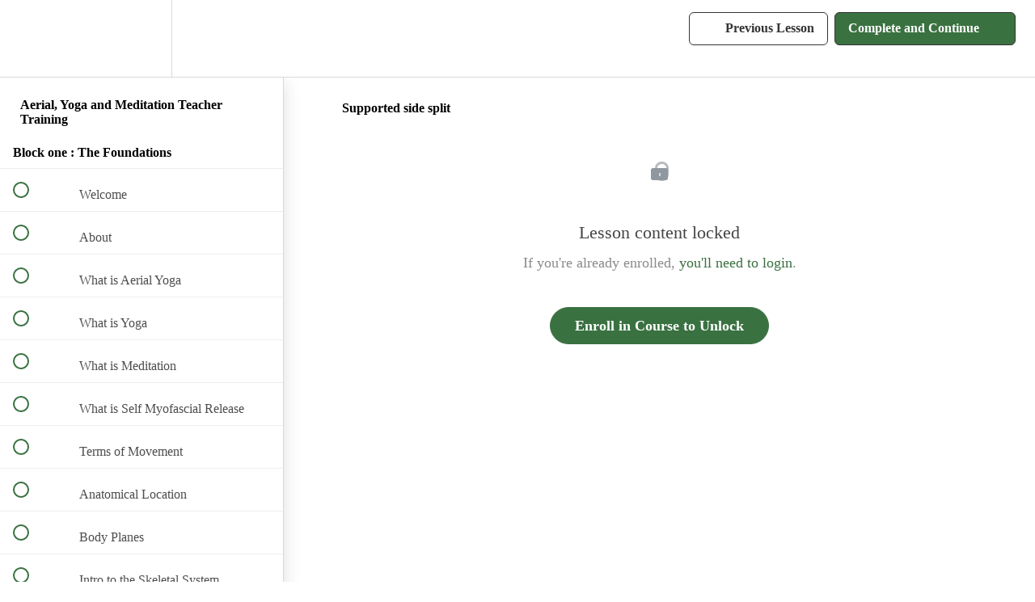

--- FILE ---
content_type: text/html; charset=utf-8
request_url: https://flow-movement-space.teachable.com/courses/aerial-yoga-and-meditation-teacher-training/lectures/39716932
body_size: 34124
content:
<!DOCTYPE html>
<html>
  <head>
    <script src="https://releases.transloadit.com/uppy/v4.18.0/uppy.min.js"></script><link rel="stylesheet" href="https://releases.transloadit.com/uppy/v4.18.0/uppy.min.css" />
    <link href='https://static-media.hotmart.com/u0jcJIp-Vtm3bWvXF3ES0tGQw0g=/32x32/https://uploads.teachablecdn.com/attachments/prsJRZpQVuh0NvURx0KL_logo+inrspace.jpg' rel='icon' type='image/png'>

<link href='https://static-media.hotmart.com/xNlXmk--y2NsJkZAEL8GowBIqpU=/72x72/https://uploads.teachablecdn.com/attachments/prsJRZpQVuh0NvURx0KL_logo+inrspace.jpg' rel='apple-touch-icon' type='image/png'>

<link href='https://static-media.hotmart.com/BofaBrWJy1BATOdb0-hWYiukiBo=/144x144/https://uploads.teachablecdn.com/attachments/prsJRZpQVuh0NvURx0KL_logo+inrspace.jpg' rel='apple-touch-icon' type='image/png'>

<link href='https://static-media.hotmart.com/UXn0ykW4-Fm5eArbxfijo9ZSAno=/320x345/https://uploads.teachablecdn.com/attachments/zLfxHyCoRaWWyjuWY5QX_logo+inrspace.jpg' rel='apple-touch-startup-image' type='image/png'>

<link href='https://static-media.hotmart.com/bRxXZb8RS5xevKjqdYq9w5zbWxU=/640x690/https://uploads.teachablecdn.com/attachments/zLfxHyCoRaWWyjuWY5QX_logo+inrspace.jpg' rel='apple-touch-startup-image' type='image/png'>

<meta name='apple-mobile-web-app-capable' content='yes' />
<meta charset="UTF-8">
<meta name="csrf-param" content="authenticity_token" />
<meta name="csrf-token" content="_9-H8ZU2EV8zg--P0qeQyZlOb-EObDjDRHA9btQxJ8CMd08Dg25FkfD1OMeZejC03GVpB8C6452EOs0nj3ygPg" />
<link rel="stylesheet" href="https://fedora.teachablecdn.com/assets/bootstrap-748e653be2be27c8e709ced95eab64a05c870fcc9544b56e33dfe1a9a539317d.css" data-turbolinks-track="true" /><link href="https://teachable-themeable.learning.teachable.com/themecss/production/base.css?_=e226468ec5fa&amp;brand_course_heading=%23ffffff&amp;brand_heading=%23333333&amp;brand_homepage_heading=%23ffffff&amp;brand_navbar_fixed_text=%23ffffff&amp;brand_navbar_text=%23333333&amp;brand_primary=%23ffffff&amp;brand_secondary=%233A7141&amp;brand_text=%23333333&amp;font=Alegreya&amp;logged_out_homepage_background_image_overlay=0.0&amp;logged_out_homepage_background_image_url=https%3A%2F%2Fuploads.teachablecdn.com%2Fattachments%2FzLfxHyCoRaWWyjuWY5QX_logo%2Binrspace.jpg&amp;show_login=true&amp;show_signup=false" rel="stylesheet" data-turbolinks-track="true"></link>
<title>Supported side split | Inrspace Wellness Co</title>
<meta name="description" content="A 10 module course to deepen your connection to your body">
<link rel="canonical" href="https://flow-movement-space.teachable.com/courses/1700255/lectures/39716932">
<meta property="og:description" content="A 10 module course to deepen your connection to your body">
<meta property="og:image" content="https://file-uploads.teachablecdn.com/9f53df2da695444a84a6b0373e92a9a1/d36543c0f0134a2a8bc840e49d722721">
<meta property="og:title" content="Supported side split">
<meta property="og:type" content="website">
<meta property="og:url" content="https://flow-movement-space.teachable.com/courses/1700255/lectures/39716932">
<meta name="brand_video_player_color" content="#2057A8">
<meta name="site_title" content="Inrspace Wellness Co">
<style></style>
<script src='//fast.wistia.com/assets/external/E-v1.js'></script>
<script
  src='https://www.recaptcha.net/recaptcha/api.js'
  async
  defer></script>



      <meta name="asset_host" content="https://fedora.teachablecdn.com">
     <script>
  (function () {
    const origCreateElement = Document.prototype.createElement;
    Document.prototype.createElement = function () {
      const el = origCreateElement.apply(this, arguments);
      if (arguments[0].toLowerCase() === "video") {
        const observer = new MutationObserver(() => {
          if (
            el.src &&
            el.src.startsWith("data:video") &&
            el.autoplay &&
            el.style.display === "none"
          ) {
            el.removeAttribute("autoplay");
            el.autoplay = false;
            el.style.display = "none";
            observer.disconnect();
          }
        });
        observer.observe(el, {
          attributes: true,
          attributeFilter: ["src", "autoplay", "style"],
        });
      }
      return el;
    };
  })();
</script>
<script src="https://fedora.teachablecdn.com/packs/student-globals--1463f1f1bdf1bb9a431c.js"></script><script src="https://fedora.teachablecdn.com/packs/student-legacy--38db0977d3748059802d.js"></script><script src="https://fedora.teachablecdn.com/packs/student--e4ea9b8f25228072afe8.js"></script>
<meta id='iris-url' data-iris-url=https://eventable.internal.teachable.com />
<script type="text/javascript">
  window.heap=window.heap||[],heap.load=function(e,t){window.heap.appid=e,window.heap.config=t=t||{};var r=document.createElement("script");r.type="text/javascript",r.async=!0,r.src="https://cdn.heapanalytics.com/js/heap-"+e+".js";var a=document.getElementsByTagName("script")[0];a.parentNode.insertBefore(r,a);for(var n=function(e){return function(){heap.push([e].concat(Array.prototype.slice.call(arguments,0)))}},p=["addEventProperties","addUserProperties","clearEventProperties","identify","resetIdentity","removeEventProperty","setEventProperties","track","unsetEventProperty"],o=0;o<p.length;o++)heap[p[o]]=n(p[o])},heap.load("318805607");
  window.heapShouldTrackUser = true;
</script>


<script type="text/javascript">
  var _user_id = ''; // Set to the user's ID, username, or email address, or '' if not yet known.
  var _session_id = '7bc708c5a79aac0b68c15c3986c20e4d'; // Set to a unique session ID for the visitor's current browsing session.

  var _sift = window._sift = window._sift || [];
  _sift.push(['_setAccount', '2e541754ec']);
  _sift.push(['_setUserId', _user_id]);
  _sift.push(['_setSessionId', _session_id]);
  _sift.push(['_trackPageview']);

  (function() {
    function ls() {
      var e = document.createElement('script');
      e.src = 'https://cdn.sift.com/s.js';
      document.body.appendChild(e);
    }
    if (window.attachEvent) {
      window.attachEvent('onload', ls);
    } else {
      window.addEventListener('load', ls, false);
    }
  })();
</script>




<!-- Google tag (gtag.js) -->
<script async src="https://www.googletagmanager.com/gtag/js?id=G-SL8LSCXHSV"></script>
<script>
  window.dataLayer = window.dataLayer || [];
  function gtag(){dataLayer.push(arguments);}
  gtag('js', new Date());

  gtag('config', 'G-SL8LSCXHSV', {
    'user_id': '',
    'school_id': '971288',
    'school_domain': 'flow-movement-space.teachable.com'
  });
</script>



<meta http-equiv="X-UA-Compatible" content="IE=edge">
<script type="text/javascript">window.NREUM||(NREUM={});NREUM.info={"beacon":"bam.nr-data.net","errorBeacon":"bam.nr-data.net","licenseKey":"NRBR-08e3a2ada38dc55a529","applicationID":"1065060701","transactionName":"dAxdTUFZXVQEQh0JAFQXRktWRR5LCV9F","queueTime":0,"applicationTime":212,"agent":""}</script>
<script type="text/javascript">(window.NREUM||(NREUM={})).init={privacy:{cookies_enabled:true},ajax:{deny_list:["bam.nr-data.net"]},feature_flags:["soft_nav"],distributed_tracing:{enabled:true}};(window.NREUM||(NREUM={})).loader_config={agentID:"1103368432",accountID:"4102727",trustKey:"27503",xpid:"UAcHU1FRDxABVFdXBwcHUVQA",licenseKey:"NRBR-08e3a2ada38dc55a529",applicationID:"1065060701",browserID:"1103368432"};;/*! For license information please see nr-loader-spa-1.308.0.min.js.LICENSE.txt */
(()=>{var e,t,r={384:(e,t,r)=>{"use strict";r.d(t,{NT:()=>a,US:()=>u,Zm:()=>o,bQ:()=>d,dV:()=>c,pV:()=>l});var n=r(6154),i=r(1863),s=r(1910);const a={beacon:"bam.nr-data.net",errorBeacon:"bam.nr-data.net"};function o(){return n.gm.NREUM||(n.gm.NREUM={}),void 0===n.gm.newrelic&&(n.gm.newrelic=n.gm.NREUM),n.gm.NREUM}function c(){let e=o();return e.o||(e.o={ST:n.gm.setTimeout,SI:n.gm.setImmediate||n.gm.setInterval,CT:n.gm.clearTimeout,XHR:n.gm.XMLHttpRequest,REQ:n.gm.Request,EV:n.gm.Event,PR:n.gm.Promise,MO:n.gm.MutationObserver,FETCH:n.gm.fetch,WS:n.gm.WebSocket},(0,s.i)(...Object.values(e.o))),e}function d(e,t){let r=o();r.initializedAgents??={},t.initializedAt={ms:(0,i.t)(),date:new Date},r.initializedAgents[e]=t}function u(e,t){o()[e]=t}function l(){return function(){let e=o();const t=e.info||{};e.info={beacon:a.beacon,errorBeacon:a.errorBeacon,...t}}(),function(){let e=o();const t=e.init||{};e.init={...t}}(),c(),function(){let e=o();const t=e.loader_config||{};e.loader_config={...t}}(),o()}},782:(e,t,r)=>{"use strict";r.d(t,{T:()=>n});const n=r(860).K7.pageViewTiming},860:(e,t,r)=>{"use strict";r.d(t,{$J:()=>u,K7:()=>c,P3:()=>d,XX:()=>i,Yy:()=>o,df:()=>s,qY:()=>n,v4:()=>a});const n="events",i="jserrors",s="browser/blobs",a="rum",o="browser/logs",c={ajax:"ajax",genericEvents:"generic_events",jserrors:i,logging:"logging",metrics:"metrics",pageAction:"page_action",pageViewEvent:"page_view_event",pageViewTiming:"page_view_timing",sessionReplay:"session_replay",sessionTrace:"session_trace",softNav:"soft_navigations",spa:"spa"},d={[c.pageViewEvent]:1,[c.pageViewTiming]:2,[c.metrics]:3,[c.jserrors]:4,[c.spa]:5,[c.ajax]:6,[c.sessionTrace]:7,[c.softNav]:8,[c.sessionReplay]:9,[c.logging]:10,[c.genericEvents]:11},u={[c.pageViewEvent]:a,[c.pageViewTiming]:n,[c.ajax]:n,[c.spa]:n,[c.softNav]:n,[c.metrics]:i,[c.jserrors]:i,[c.sessionTrace]:s,[c.sessionReplay]:s,[c.logging]:o,[c.genericEvents]:"ins"}},944:(e,t,r)=>{"use strict";r.d(t,{R:()=>i});var n=r(3241);function i(e,t){"function"==typeof console.debug&&(console.debug("New Relic Warning: https://github.com/newrelic/newrelic-browser-agent/blob/main/docs/warning-codes.md#".concat(e),t),(0,n.W)({agentIdentifier:null,drained:null,type:"data",name:"warn",feature:"warn",data:{code:e,secondary:t}}))}},993:(e,t,r)=>{"use strict";r.d(t,{A$:()=>s,ET:()=>a,TZ:()=>o,p_:()=>i});var n=r(860);const i={ERROR:"ERROR",WARN:"WARN",INFO:"INFO",DEBUG:"DEBUG",TRACE:"TRACE"},s={OFF:0,ERROR:1,WARN:2,INFO:3,DEBUG:4,TRACE:5},a="log",o=n.K7.logging},1541:(e,t,r)=>{"use strict";r.d(t,{U:()=>i,f:()=>n});const n={MFE:"MFE",BA:"BA"};function i(e,t){if(2!==t?.harvestEndpointVersion)return{};const r=t.agentRef.runtime.appMetadata.agents[0].entityGuid;return e?{"source.id":e.id,"source.name":e.name,"source.type":e.type,"parent.id":e.parent?.id||r,"parent.type":e.parent?.type||n.BA}:{"entity.guid":r,appId:t.agentRef.info.applicationID}}},1687:(e,t,r)=>{"use strict";r.d(t,{Ak:()=>d,Ze:()=>h,x3:()=>u});var n=r(3241),i=r(7836),s=r(3606),a=r(860),o=r(2646);const c={};function d(e,t){const r={staged:!1,priority:a.P3[t]||0};l(e),c[e].get(t)||c[e].set(t,r)}function u(e,t){e&&c[e]&&(c[e].get(t)&&c[e].delete(t),p(e,t,!1),c[e].size&&f(e))}function l(e){if(!e)throw new Error("agentIdentifier required");c[e]||(c[e]=new Map)}function h(e="",t="feature",r=!1){if(l(e),!e||!c[e].get(t)||r)return p(e,t);c[e].get(t).staged=!0,f(e)}function f(e){const t=Array.from(c[e]);t.every(([e,t])=>t.staged)&&(t.sort((e,t)=>e[1].priority-t[1].priority),t.forEach(([t])=>{c[e].delete(t),p(e,t)}))}function p(e,t,r=!0){const a=e?i.ee.get(e):i.ee,c=s.i.handlers;if(!a.aborted&&a.backlog&&c){if((0,n.W)({agentIdentifier:e,type:"lifecycle",name:"drain",feature:t}),r){const e=a.backlog[t],r=c[t];if(r){for(let t=0;e&&t<e.length;++t)g(e[t],r);Object.entries(r).forEach(([e,t])=>{Object.values(t||{}).forEach(t=>{t[0]?.on&&t[0]?.context()instanceof o.y&&t[0].on(e,t[1])})})}}a.isolatedBacklog||delete c[t],a.backlog[t]=null,a.emit("drain-"+t,[])}}function g(e,t){var r=e[1];Object.values(t[r]||{}).forEach(t=>{var r=e[0];if(t[0]===r){var n=t[1],i=e[3],s=e[2];n.apply(i,s)}})}},1738:(e,t,r)=>{"use strict";r.d(t,{U:()=>f,Y:()=>h});var n=r(3241),i=r(9908),s=r(1863),a=r(944),o=r(5701),c=r(3969),d=r(8362),u=r(860),l=r(4261);function h(e,t,r,s){const h=s||r;!h||h[e]&&h[e]!==d.d.prototype[e]||(h[e]=function(){(0,i.p)(c.xV,["API/"+e+"/called"],void 0,u.K7.metrics,r.ee),(0,n.W)({agentIdentifier:r.agentIdentifier,drained:!!o.B?.[r.agentIdentifier],type:"data",name:"api",feature:l.Pl+e,data:{}});try{return t.apply(this,arguments)}catch(e){(0,a.R)(23,e)}})}function f(e,t,r,n,a){const o=e.info;null===r?delete o.jsAttributes[t]:o.jsAttributes[t]=r,(a||null===r)&&(0,i.p)(l.Pl+n,[(0,s.t)(),t,r],void 0,"session",e.ee)}},1741:(e,t,r)=>{"use strict";r.d(t,{W:()=>s});var n=r(944),i=r(4261);class s{#e(e,...t){if(this[e]!==s.prototype[e])return this[e](...t);(0,n.R)(35,e)}addPageAction(e,t){return this.#e(i.hG,e,t)}register(e){return this.#e(i.eY,e)}recordCustomEvent(e,t){return this.#e(i.fF,e,t)}setPageViewName(e,t){return this.#e(i.Fw,e,t)}setCustomAttribute(e,t,r){return this.#e(i.cD,e,t,r)}noticeError(e,t){return this.#e(i.o5,e,t)}setUserId(e,t=!1){return this.#e(i.Dl,e,t)}setApplicationVersion(e){return this.#e(i.nb,e)}setErrorHandler(e){return this.#e(i.bt,e)}addRelease(e,t){return this.#e(i.k6,e,t)}log(e,t){return this.#e(i.$9,e,t)}start(){return this.#e(i.d3)}finished(e){return this.#e(i.BL,e)}recordReplay(){return this.#e(i.CH)}pauseReplay(){return this.#e(i.Tb)}addToTrace(e){return this.#e(i.U2,e)}setCurrentRouteName(e){return this.#e(i.PA,e)}interaction(e){return this.#e(i.dT,e)}wrapLogger(e,t,r){return this.#e(i.Wb,e,t,r)}measure(e,t){return this.#e(i.V1,e,t)}consent(e){return this.#e(i.Pv,e)}}},1863:(e,t,r)=>{"use strict";function n(){return Math.floor(performance.now())}r.d(t,{t:()=>n})},1910:(e,t,r)=>{"use strict";r.d(t,{i:()=>s});var n=r(944);const i=new Map;function s(...e){return e.every(e=>{if(i.has(e))return i.get(e);const t="function"==typeof e?e.toString():"",r=t.includes("[native code]"),s=t.includes("nrWrapper");return r||s||(0,n.R)(64,e?.name||t),i.set(e,r),r})}},2555:(e,t,r)=>{"use strict";r.d(t,{D:()=>o,f:()=>a});var n=r(384),i=r(8122);const s={beacon:n.NT.beacon,errorBeacon:n.NT.errorBeacon,licenseKey:void 0,applicationID:void 0,sa:void 0,queueTime:void 0,applicationTime:void 0,ttGuid:void 0,user:void 0,account:void 0,product:void 0,extra:void 0,jsAttributes:{},userAttributes:void 0,atts:void 0,transactionName:void 0,tNamePlain:void 0};function a(e){try{return!!e.licenseKey&&!!e.errorBeacon&&!!e.applicationID}catch(e){return!1}}const o=e=>(0,i.a)(e,s)},2614:(e,t,r)=>{"use strict";r.d(t,{BB:()=>a,H3:()=>n,g:()=>d,iL:()=>c,tS:()=>o,uh:()=>i,wk:()=>s});const n="NRBA",i="SESSION",s=144e5,a=18e5,o={STARTED:"session-started",PAUSE:"session-pause",RESET:"session-reset",RESUME:"session-resume",UPDATE:"session-update"},c={SAME_TAB:"same-tab",CROSS_TAB:"cross-tab"},d={OFF:0,FULL:1,ERROR:2}},2646:(e,t,r)=>{"use strict";r.d(t,{y:()=>n});class n{constructor(e){this.contextId=e}}},2843:(e,t,r)=>{"use strict";r.d(t,{G:()=>s,u:()=>i});var n=r(3878);function i(e,t=!1,r,i){(0,n.DD)("visibilitychange",function(){if(t)return void("hidden"===document.visibilityState&&e());e(document.visibilityState)},r,i)}function s(e,t,r){(0,n.sp)("pagehide",e,t,r)}},3241:(e,t,r)=>{"use strict";r.d(t,{W:()=>s});var n=r(6154);const i="newrelic";function s(e={}){try{n.gm.dispatchEvent(new CustomEvent(i,{detail:e}))}catch(e){}}},3304:(e,t,r)=>{"use strict";r.d(t,{A:()=>s});var n=r(7836);const i=()=>{const e=new WeakSet;return(t,r)=>{if("object"==typeof r&&null!==r){if(e.has(r))return;e.add(r)}return r}};function s(e){try{return JSON.stringify(e,i())??""}catch(e){try{n.ee.emit("internal-error",[e])}catch(e){}return""}}},3333:(e,t,r)=>{"use strict";r.d(t,{$v:()=>u,TZ:()=>n,Xh:()=>c,Zp:()=>i,kd:()=>d,mq:()=>o,nf:()=>a,qN:()=>s});const n=r(860).K7.genericEvents,i=["auxclick","click","copy","keydown","paste","scrollend"],s=["focus","blur"],a=4,o=1e3,c=2e3,d=["PageAction","UserAction","BrowserPerformance"],u={RESOURCES:"experimental.resources",REGISTER:"register"}},3434:(e,t,r)=>{"use strict";r.d(t,{Jt:()=>s,YM:()=>d});var n=r(7836),i=r(5607);const s="nr@original:".concat(i.W),a=50;var o=Object.prototype.hasOwnProperty,c=!1;function d(e,t){return e||(e=n.ee),r.inPlace=function(e,t,n,i,s){n||(n="");const a="-"===n.charAt(0);for(let o=0;o<t.length;o++){const c=t[o],d=e[c];l(d)||(e[c]=r(d,a?c+n:n,i,c,s))}},r.flag=s,r;function r(t,r,n,c,d){return l(t)?t:(r||(r=""),nrWrapper[s]=t,function(e,t,r){if(Object.defineProperty&&Object.keys)try{return Object.keys(e).forEach(function(r){Object.defineProperty(t,r,{get:function(){return e[r]},set:function(t){return e[r]=t,t}})}),t}catch(e){u([e],r)}for(var n in e)o.call(e,n)&&(t[n]=e[n])}(t,nrWrapper,e),nrWrapper);function nrWrapper(){var s,o,l,h;let f;try{o=this,s=[...arguments],l="function"==typeof n?n(s,o):n||{}}catch(t){u([t,"",[s,o,c],l],e)}i(r+"start",[s,o,c],l,d);const p=performance.now();let g;try{return h=t.apply(o,s),g=performance.now(),h}catch(e){throw g=performance.now(),i(r+"err",[s,o,e],l,d),f=e,f}finally{const e=g-p,t={start:p,end:g,duration:e,isLongTask:e>=a,methodName:c,thrownError:f};t.isLongTask&&i("long-task",[t,o],l,d),i(r+"end",[s,o,h],l,d)}}}function i(r,n,i,s){if(!c||t){var a=c;c=!0;try{e.emit(r,n,i,t,s)}catch(t){u([t,r,n,i],e)}c=a}}}function u(e,t){t||(t=n.ee);try{t.emit("internal-error",e)}catch(e){}}function l(e){return!(e&&"function"==typeof e&&e.apply&&!e[s])}},3606:(e,t,r)=>{"use strict";r.d(t,{i:()=>s});var n=r(9908);s.on=a;var i=s.handlers={};function s(e,t,r,s){a(s||n.d,i,e,t,r)}function a(e,t,r,i,s){s||(s="feature"),e||(e=n.d);var a=t[s]=t[s]||{};(a[r]=a[r]||[]).push([e,i])}},3738:(e,t,r)=>{"use strict";r.d(t,{He:()=>i,Kp:()=>o,Lc:()=>d,Rz:()=>u,TZ:()=>n,bD:()=>s,d3:()=>a,jx:()=>l,sl:()=>h,uP:()=>c});const n=r(860).K7.sessionTrace,i="bstResource",s="resource",a="-start",o="-end",c="fn"+a,d="fn"+o,u="pushState",l=1e3,h=3e4},3785:(e,t,r)=>{"use strict";r.d(t,{R:()=>c,b:()=>d});var n=r(9908),i=r(1863),s=r(860),a=r(3969),o=r(993);function c(e,t,r={},c=o.p_.INFO,d=!0,u,l=(0,i.t)()){(0,n.p)(a.xV,["API/logging/".concat(c.toLowerCase(),"/called")],void 0,s.K7.metrics,e),(0,n.p)(o.ET,[l,t,r,c,d,u],void 0,s.K7.logging,e)}function d(e){return"string"==typeof e&&Object.values(o.p_).some(t=>t===e.toUpperCase().trim())}},3878:(e,t,r)=>{"use strict";function n(e,t){return{capture:e,passive:!1,signal:t}}function i(e,t,r=!1,i){window.addEventListener(e,t,n(r,i))}function s(e,t,r=!1,i){document.addEventListener(e,t,n(r,i))}r.d(t,{DD:()=>s,jT:()=>n,sp:()=>i})},3962:(e,t,r)=>{"use strict";r.d(t,{AM:()=>a,O2:()=>l,OV:()=>s,Qu:()=>h,TZ:()=>c,ih:()=>f,pP:()=>o,t1:()=>u,tC:()=>i,wD:()=>d});var n=r(860);const i=["click","keydown","submit"],s="popstate",a="api",o="initialPageLoad",c=n.K7.softNav,d=5e3,u=500,l={INITIAL_PAGE_LOAD:"",ROUTE_CHANGE:1,UNSPECIFIED:2},h={INTERACTION:1,AJAX:2,CUSTOM_END:3,CUSTOM_TRACER:4},f={IP:"in progress",PF:"pending finish",FIN:"finished",CAN:"cancelled"}},3969:(e,t,r)=>{"use strict";r.d(t,{TZ:()=>n,XG:()=>o,rs:()=>i,xV:()=>a,z_:()=>s});const n=r(860).K7.metrics,i="sm",s="cm",a="storeSupportabilityMetrics",o="storeEventMetrics"},4234:(e,t,r)=>{"use strict";r.d(t,{W:()=>s});var n=r(7836),i=r(1687);class s{constructor(e,t){this.agentIdentifier=e,this.ee=n.ee.get(e),this.featureName=t,this.blocked=!1}deregisterDrain(){(0,i.x3)(this.agentIdentifier,this.featureName)}}},4261:(e,t,r)=>{"use strict";r.d(t,{$9:()=>u,BL:()=>c,CH:()=>p,Dl:()=>R,Fw:()=>w,PA:()=>v,Pl:()=>n,Pv:()=>A,Tb:()=>h,U2:()=>a,V1:()=>E,Wb:()=>T,bt:()=>y,cD:()=>b,d3:()=>x,dT:()=>d,eY:()=>g,fF:()=>f,hG:()=>s,hw:()=>i,k6:()=>o,nb:()=>m,o5:()=>l});const n="api-",i=n+"ixn-",s="addPageAction",a="addToTrace",o="addRelease",c="finished",d="interaction",u="log",l="noticeError",h="pauseReplay",f="recordCustomEvent",p="recordReplay",g="register",m="setApplicationVersion",v="setCurrentRouteName",b="setCustomAttribute",y="setErrorHandler",w="setPageViewName",R="setUserId",x="start",T="wrapLogger",E="measure",A="consent"},5205:(e,t,r)=>{"use strict";r.d(t,{j:()=>S});var n=r(384),i=r(1741);var s=r(2555),a=r(3333);const o=e=>{if(!e||"string"!=typeof e)return!1;try{document.createDocumentFragment().querySelector(e)}catch{return!1}return!0};var c=r(2614),d=r(944),u=r(8122);const l="[data-nr-mask]",h=e=>(0,u.a)(e,(()=>{const e={feature_flags:[],experimental:{allow_registered_children:!1,resources:!1},mask_selector:"*",block_selector:"[data-nr-block]",mask_input_options:{color:!1,date:!1,"datetime-local":!1,email:!1,month:!1,number:!1,range:!1,search:!1,tel:!1,text:!1,time:!1,url:!1,week:!1,textarea:!1,select:!1,password:!0}};return{ajax:{deny_list:void 0,block_internal:!0,enabled:!0,autoStart:!0},api:{get allow_registered_children(){return e.feature_flags.includes(a.$v.REGISTER)||e.experimental.allow_registered_children},set allow_registered_children(t){e.experimental.allow_registered_children=t},duplicate_registered_data:!1},browser_consent_mode:{enabled:!1},distributed_tracing:{enabled:void 0,exclude_newrelic_header:void 0,cors_use_newrelic_header:void 0,cors_use_tracecontext_headers:void 0,allowed_origins:void 0},get feature_flags(){return e.feature_flags},set feature_flags(t){e.feature_flags=t},generic_events:{enabled:!0,autoStart:!0},harvest:{interval:30},jserrors:{enabled:!0,autoStart:!0},logging:{enabled:!0,autoStart:!0},metrics:{enabled:!0,autoStart:!0},obfuscate:void 0,page_action:{enabled:!0},page_view_event:{enabled:!0,autoStart:!0},page_view_timing:{enabled:!0,autoStart:!0},performance:{capture_marks:!1,capture_measures:!1,capture_detail:!0,resources:{get enabled(){return e.feature_flags.includes(a.$v.RESOURCES)||e.experimental.resources},set enabled(t){e.experimental.resources=t},asset_types:[],first_party_domains:[],ignore_newrelic:!0}},privacy:{cookies_enabled:!0},proxy:{assets:void 0,beacon:void 0},session:{expiresMs:c.wk,inactiveMs:c.BB},session_replay:{autoStart:!0,enabled:!1,preload:!1,sampling_rate:10,error_sampling_rate:100,collect_fonts:!1,inline_images:!1,fix_stylesheets:!0,mask_all_inputs:!0,get mask_text_selector(){return e.mask_selector},set mask_text_selector(t){o(t)?e.mask_selector="".concat(t,",").concat(l):""===t||null===t?e.mask_selector=l:(0,d.R)(5,t)},get block_class(){return"nr-block"},get ignore_class(){return"nr-ignore"},get mask_text_class(){return"nr-mask"},get block_selector(){return e.block_selector},set block_selector(t){o(t)?e.block_selector+=",".concat(t):""!==t&&(0,d.R)(6,t)},get mask_input_options(){return e.mask_input_options},set mask_input_options(t){t&&"object"==typeof t?e.mask_input_options={...t,password:!0}:(0,d.R)(7,t)}},session_trace:{enabled:!0,autoStart:!0},soft_navigations:{enabled:!0,autoStart:!0},spa:{enabled:!0,autoStart:!0},ssl:void 0,user_actions:{enabled:!0,elementAttributes:["id","className","tagName","type"]}}})());var f=r(6154),p=r(9324);let g=0;const m={buildEnv:p.F3,distMethod:p.Xs,version:p.xv,originTime:f.WN},v={consented:!1},b={appMetadata:{},get consented(){return this.session?.state?.consent||v.consented},set consented(e){v.consented=e},customTransaction:void 0,denyList:void 0,disabled:!1,harvester:void 0,isolatedBacklog:!1,isRecording:!1,loaderType:void 0,maxBytes:3e4,obfuscator:void 0,onerror:void 0,ptid:void 0,releaseIds:{},session:void 0,timeKeeper:void 0,registeredEntities:[],jsAttributesMetadata:{bytes:0},get harvestCount(){return++g}},y=e=>{const t=(0,u.a)(e,b),r=Object.keys(m).reduce((e,t)=>(e[t]={value:m[t],writable:!1,configurable:!0,enumerable:!0},e),{});return Object.defineProperties(t,r)};var w=r(5701);const R=e=>{const t=e.startsWith("http");e+="/",r.p=t?e:"https://"+e};var x=r(7836),T=r(3241);const E={accountID:void 0,trustKey:void 0,agentID:void 0,licenseKey:void 0,applicationID:void 0,xpid:void 0},A=e=>(0,u.a)(e,E),_=new Set;function S(e,t={},r,a){let{init:o,info:c,loader_config:d,runtime:u={},exposed:l=!0}=t;if(!c){const e=(0,n.pV)();o=e.init,c=e.info,d=e.loader_config}e.init=h(o||{}),e.loader_config=A(d||{}),c.jsAttributes??={},f.bv&&(c.jsAttributes.isWorker=!0),e.info=(0,s.D)(c);const p=e.init,g=[c.beacon,c.errorBeacon];_.has(e.agentIdentifier)||(p.proxy.assets&&(R(p.proxy.assets),g.push(p.proxy.assets)),p.proxy.beacon&&g.push(p.proxy.beacon),e.beacons=[...g],function(e){const t=(0,n.pV)();Object.getOwnPropertyNames(i.W.prototype).forEach(r=>{const n=i.W.prototype[r];if("function"!=typeof n||"constructor"===n)return;let s=t[r];e[r]&&!1!==e.exposed&&"micro-agent"!==e.runtime?.loaderType&&(t[r]=(...t)=>{const n=e[r](...t);return s?s(...t):n})})}(e),(0,n.US)("activatedFeatures",w.B)),u.denyList=[...p.ajax.deny_list||[],...p.ajax.block_internal?g:[]],u.ptid=e.agentIdentifier,u.loaderType=r,e.runtime=y(u),_.has(e.agentIdentifier)||(e.ee=x.ee.get(e.agentIdentifier),e.exposed=l,(0,T.W)({agentIdentifier:e.agentIdentifier,drained:!!w.B?.[e.agentIdentifier],type:"lifecycle",name:"initialize",feature:void 0,data:e.config})),_.add(e.agentIdentifier)}},5270:(e,t,r)=>{"use strict";r.d(t,{Aw:()=>a,SR:()=>s,rF:()=>o});var n=r(384),i=r(7767);function s(e){return!!(0,n.dV)().o.MO&&(0,i.V)(e)&&!0===e?.session_trace.enabled}function a(e){return!0===e?.session_replay.preload&&s(e)}function o(e,t){try{if("string"==typeof t?.type){if("password"===t.type.toLowerCase())return"*".repeat(e?.length||0);if(void 0!==t?.dataset?.nrUnmask||t?.classList?.contains("nr-unmask"))return e}}catch(e){}return"string"==typeof e?e.replace(/[\S]/g,"*"):"*".repeat(e?.length||0)}},5289:(e,t,r)=>{"use strict";r.d(t,{GG:()=>a,Qr:()=>c,sB:()=>o});var n=r(3878),i=r(6389);function s(){return"undefined"==typeof document||"complete"===document.readyState}function a(e,t){if(s())return e();const r=(0,i.J)(e),a=setInterval(()=>{s()&&(clearInterval(a),r())},500);(0,n.sp)("load",r,t)}function o(e){if(s())return e();(0,n.DD)("DOMContentLoaded",e)}function c(e){if(s())return e();(0,n.sp)("popstate",e)}},5607:(e,t,r)=>{"use strict";r.d(t,{W:()=>n});const n=(0,r(9566).bz)()},5701:(e,t,r)=>{"use strict";r.d(t,{B:()=>s,t:()=>a});var n=r(3241);const i=new Set,s={};function a(e,t){const r=t.agentIdentifier;s[r]??={},e&&"object"==typeof e&&(i.has(r)||(t.ee.emit("rumresp",[e]),s[r]=e,i.add(r),(0,n.W)({agentIdentifier:r,loaded:!0,drained:!0,type:"lifecycle",name:"load",feature:void 0,data:e})))}},6154:(e,t,r)=>{"use strict";r.d(t,{OF:()=>d,RI:()=>i,WN:()=>h,bv:()=>s,eN:()=>f,gm:()=>a,lR:()=>l,m:()=>c,mw:()=>o,sb:()=>u});var n=r(1863);const i="undefined"!=typeof window&&!!window.document,s="undefined"!=typeof WorkerGlobalScope&&("undefined"!=typeof self&&self instanceof WorkerGlobalScope&&self.navigator instanceof WorkerNavigator||"undefined"!=typeof globalThis&&globalThis instanceof WorkerGlobalScope&&globalThis.navigator instanceof WorkerNavigator),a=i?window:"undefined"!=typeof WorkerGlobalScope&&("undefined"!=typeof self&&self instanceof WorkerGlobalScope&&self||"undefined"!=typeof globalThis&&globalThis instanceof WorkerGlobalScope&&globalThis),o=Boolean("hidden"===a?.document?.visibilityState),c=""+a?.location,d=/iPad|iPhone|iPod/.test(a.navigator?.userAgent),u=d&&"undefined"==typeof SharedWorker,l=(()=>{const e=a.navigator?.userAgent?.match(/Firefox[/\s](\d+\.\d+)/);return Array.isArray(e)&&e.length>=2?+e[1]:0})(),h=Date.now()-(0,n.t)(),f=()=>"undefined"!=typeof PerformanceNavigationTiming&&a?.performance?.getEntriesByType("navigation")?.[0]?.responseStart},6344:(e,t,r)=>{"use strict";r.d(t,{BB:()=>u,Qb:()=>l,TZ:()=>i,Ug:()=>a,Vh:()=>s,_s:()=>o,bc:()=>d,yP:()=>c});var n=r(2614);const i=r(860).K7.sessionReplay,s="errorDuringReplay",a=.12,o={DomContentLoaded:0,Load:1,FullSnapshot:2,IncrementalSnapshot:3,Meta:4,Custom:5},c={[n.g.ERROR]:15e3,[n.g.FULL]:3e5,[n.g.OFF]:0},d={RESET:{message:"Session was reset",sm:"Reset"},IMPORT:{message:"Recorder failed to import",sm:"Import"},TOO_MANY:{message:"429: Too Many Requests",sm:"Too-Many"},TOO_BIG:{message:"Payload was too large",sm:"Too-Big"},CROSS_TAB:{message:"Session Entity was set to OFF on another tab",sm:"Cross-Tab"},ENTITLEMENTS:{message:"Session Replay is not allowed and will not be started",sm:"Entitlement"}},u=5e3,l={API:"api",RESUME:"resume",SWITCH_TO_FULL:"switchToFull",INITIALIZE:"initialize",PRELOAD:"preload"}},6389:(e,t,r)=>{"use strict";function n(e,t=500,r={}){const n=r?.leading||!1;let i;return(...r)=>{n&&void 0===i&&(e.apply(this,r),i=setTimeout(()=>{i=clearTimeout(i)},t)),n||(clearTimeout(i),i=setTimeout(()=>{e.apply(this,r)},t))}}function i(e){let t=!1;return(...r)=>{t||(t=!0,e.apply(this,r))}}r.d(t,{J:()=>i,s:()=>n})},6630:(e,t,r)=>{"use strict";r.d(t,{T:()=>n});const n=r(860).K7.pageViewEvent},6774:(e,t,r)=>{"use strict";r.d(t,{T:()=>n});const n=r(860).K7.jserrors},7295:(e,t,r)=>{"use strict";r.d(t,{Xv:()=>a,gX:()=>i,iW:()=>s});var n=[];function i(e){if(!e||s(e))return!1;if(0===n.length)return!0;if("*"===n[0].hostname)return!1;for(var t=0;t<n.length;t++){var r=n[t];if(r.hostname.test(e.hostname)&&r.pathname.test(e.pathname))return!1}return!0}function s(e){return void 0===e.hostname}function a(e){if(n=[],e&&e.length)for(var t=0;t<e.length;t++){let r=e[t];if(!r)continue;if("*"===r)return void(n=[{hostname:"*"}]);0===r.indexOf("http://")?r=r.substring(7):0===r.indexOf("https://")&&(r=r.substring(8));const i=r.indexOf("/");let s,a;i>0?(s=r.substring(0,i),a=r.substring(i)):(s=r,a="*");let[c]=s.split(":");n.push({hostname:o(c),pathname:o(a,!0)})}}function o(e,t=!1){const r=e.replace(/[.+?^${}()|[\]\\]/g,e=>"\\"+e).replace(/\*/g,".*?");return new RegExp((t?"^":"")+r+"$")}},7485:(e,t,r)=>{"use strict";r.d(t,{D:()=>i});var n=r(6154);function i(e){if(0===(e||"").indexOf("data:"))return{protocol:"data"};try{const t=new URL(e,location.href),r={port:t.port,hostname:t.hostname,pathname:t.pathname,search:t.search,protocol:t.protocol.slice(0,t.protocol.indexOf(":")),sameOrigin:t.protocol===n.gm?.location?.protocol&&t.host===n.gm?.location?.host};return r.port&&""!==r.port||("http:"===t.protocol&&(r.port="80"),"https:"===t.protocol&&(r.port="443")),r.pathname&&""!==r.pathname?r.pathname.startsWith("/")||(r.pathname="/".concat(r.pathname)):r.pathname="/",r}catch(e){return{}}}},7699:(e,t,r)=>{"use strict";r.d(t,{It:()=>s,KC:()=>o,No:()=>i,qh:()=>a});var n=r(860);const i=16e3,s=1e6,a="SESSION_ERROR",o={[n.K7.logging]:!0,[n.K7.genericEvents]:!1,[n.K7.jserrors]:!1,[n.K7.ajax]:!1}},7767:(e,t,r)=>{"use strict";r.d(t,{V:()=>i});var n=r(6154);const i=e=>n.RI&&!0===e?.privacy.cookies_enabled},7836:(e,t,r)=>{"use strict";r.d(t,{P:()=>o,ee:()=>c});var n=r(384),i=r(8990),s=r(2646),a=r(5607);const o="nr@context:".concat(a.W),c=function e(t,r){var n={},a={},u={},l=!1;try{l=16===r.length&&d.initializedAgents?.[r]?.runtime.isolatedBacklog}catch(e){}var h={on:p,addEventListener:p,removeEventListener:function(e,t){var r=n[e];if(!r)return;for(var i=0;i<r.length;i++)r[i]===t&&r.splice(i,1)},emit:function(e,r,n,i,s){!1!==s&&(s=!0);if(c.aborted&&!i)return;t&&s&&t.emit(e,r,n);var o=f(n);g(e).forEach(e=>{e.apply(o,r)});var d=v()[a[e]];d&&d.push([h,e,r,o]);return o},get:m,listeners:g,context:f,buffer:function(e,t){const r=v();if(t=t||"feature",h.aborted)return;Object.entries(e||{}).forEach(([e,n])=>{a[n]=t,t in r||(r[t]=[])})},abort:function(){h._aborted=!0,Object.keys(h.backlog).forEach(e=>{delete h.backlog[e]})},isBuffering:function(e){return!!v()[a[e]]},debugId:r,backlog:l?{}:t&&"object"==typeof t.backlog?t.backlog:{},isolatedBacklog:l};return Object.defineProperty(h,"aborted",{get:()=>{let e=h._aborted||!1;return e||(t&&(e=t.aborted),e)}}),h;function f(e){return e&&e instanceof s.y?e:e?(0,i.I)(e,o,()=>new s.y(o)):new s.y(o)}function p(e,t){n[e]=g(e).concat(t)}function g(e){return n[e]||[]}function m(t){return u[t]=u[t]||e(h,t)}function v(){return h.backlog}}(void 0,"globalEE"),d=(0,n.Zm)();d.ee||(d.ee=c)},8122:(e,t,r)=>{"use strict";r.d(t,{a:()=>i});var n=r(944);function i(e,t){try{if(!e||"object"!=typeof e)return(0,n.R)(3);if(!t||"object"!=typeof t)return(0,n.R)(4);const r=Object.create(Object.getPrototypeOf(t),Object.getOwnPropertyDescriptors(t)),s=0===Object.keys(r).length?e:r;for(let a in s)if(void 0!==e[a])try{if(null===e[a]){r[a]=null;continue}Array.isArray(e[a])&&Array.isArray(t[a])?r[a]=Array.from(new Set([...e[a],...t[a]])):"object"==typeof e[a]&&"object"==typeof t[a]?r[a]=i(e[a],t[a]):r[a]=e[a]}catch(e){r[a]||(0,n.R)(1,e)}return r}catch(e){(0,n.R)(2,e)}}},8139:(e,t,r)=>{"use strict";r.d(t,{u:()=>h});var n=r(7836),i=r(3434),s=r(8990),a=r(6154);const o={},c=a.gm.XMLHttpRequest,d="addEventListener",u="removeEventListener",l="nr@wrapped:".concat(n.P);function h(e){var t=function(e){return(e||n.ee).get("events")}(e);if(o[t.debugId]++)return t;o[t.debugId]=1;var r=(0,i.YM)(t,!0);function h(e){r.inPlace(e,[d,u],"-",p)}function p(e,t){return e[1]}return"getPrototypeOf"in Object&&(a.RI&&f(document,h),c&&f(c.prototype,h),f(a.gm,h)),t.on(d+"-start",function(e,t){var n=e[1];if(null!==n&&("function"==typeof n||"object"==typeof n)&&"newrelic"!==e[0]){var i=(0,s.I)(n,l,function(){var e={object:function(){if("function"!=typeof n.handleEvent)return;return n.handleEvent.apply(n,arguments)},function:n}[typeof n];return e?r(e,"fn-",null,e.name||"anonymous"):n});this.wrapped=e[1]=i}}),t.on(u+"-start",function(e){e[1]=this.wrapped||e[1]}),t}function f(e,t,...r){let n=e;for(;"object"==typeof n&&!Object.prototype.hasOwnProperty.call(n,d);)n=Object.getPrototypeOf(n);n&&t(n,...r)}},8362:(e,t,r)=>{"use strict";r.d(t,{d:()=>s});var n=r(9566),i=r(1741);class s extends i.W{agentIdentifier=(0,n.LA)(16)}},8374:(e,t,r)=>{r.nc=(()=>{try{return document?.currentScript?.nonce}catch(e){}return""})()},8990:(e,t,r)=>{"use strict";r.d(t,{I:()=>i});var n=Object.prototype.hasOwnProperty;function i(e,t,r){if(n.call(e,t))return e[t];var i=r();if(Object.defineProperty&&Object.keys)try{return Object.defineProperty(e,t,{value:i,writable:!0,enumerable:!1}),i}catch(e){}return e[t]=i,i}},9119:(e,t,r)=>{"use strict";r.d(t,{L:()=>s});var n=/([^?#]*)[^#]*(#[^?]*|$).*/,i=/([^?#]*)().*/;function s(e,t){return e?e.replace(t?n:i,"$1$2"):e}},9300:(e,t,r)=>{"use strict";r.d(t,{T:()=>n});const n=r(860).K7.ajax},9324:(e,t,r)=>{"use strict";r.d(t,{AJ:()=>a,F3:()=>i,Xs:()=>s,Yq:()=>o,xv:()=>n});const n="1.308.0",i="PROD",s="CDN",a="@newrelic/rrweb",o="1.0.1"},9566:(e,t,r)=>{"use strict";r.d(t,{LA:()=>o,ZF:()=>c,bz:()=>a,el:()=>d});var n=r(6154);const i="xxxxxxxx-xxxx-4xxx-yxxx-xxxxxxxxxxxx";function s(e,t){return e?15&e[t]:16*Math.random()|0}function a(){const e=n.gm?.crypto||n.gm?.msCrypto;let t,r=0;return e&&e.getRandomValues&&(t=e.getRandomValues(new Uint8Array(30))),i.split("").map(e=>"x"===e?s(t,r++).toString(16):"y"===e?(3&s()|8).toString(16):e).join("")}function o(e){const t=n.gm?.crypto||n.gm?.msCrypto;let r,i=0;t&&t.getRandomValues&&(r=t.getRandomValues(new Uint8Array(e)));const a=[];for(var o=0;o<e;o++)a.push(s(r,i++).toString(16));return a.join("")}function c(){return o(16)}function d(){return o(32)}},9908:(e,t,r)=>{"use strict";r.d(t,{d:()=>n,p:()=>i});var n=r(7836).ee.get("handle");function i(e,t,r,i,s){s?(s.buffer([e],i),s.emit(e,t,r)):(n.buffer([e],i),n.emit(e,t,r))}}},n={};function i(e){var t=n[e];if(void 0!==t)return t.exports;var s=n[e]={exports:{}};return r[e](s,s.exports,i),s.exports}i.m=r,i.d=(e,t)=>{for(var r in t)i.o(t,r)&&!i.o(e,r)&&Object.defineProperty(e,r,{enumerable:!0,get:t[r]})},i.f={},i.e=e=>Promise.all(Object.keys(i.f).reduce((t,r)=>(i.f[r](e,t),t),[])),i.u=e=>({212:"nr-spa-compressor",249:"nr-spa-recorder",478:"nr-spa"}[e]+"-1.308.0.min.js"),i.o=(e,t)=>Object.prototype.hasOwnProperty.call(e,t),e={},t="NRBA-1.308.0.PROD:",i.l=(r,n,s,a)=>{if(e[r])e[r].push(n);else{var o,c;if(void 0!==s)for(var d=document.getElementsByTagName("script"),u=0;u<d.length;u++){var l=d[u];if(l.getAttribute("src")==r||l.getAttribute("data-webpack")==t+s){o=l;break}}if(!o){c=!0;var h={478:"sha512-RSfSVnmHk59T/uIPbdSE0LPeqcEdF4/+XhfJdBuccH5rYMOEZDhFdtnh6X6nJk7hGpzHd9Ujhsy7lZEz/ORYCQ==",249:"sha512-ehJXhmntm85NSqW4MkhfQqmeKFulra3klDyY0OPDUE+sQ3GokHlPh1pmAzuNy//3j4ac6lzIbmXLvGQBMYmrkg==",212:"sha512-B9h4CR46ndKRgMBcK+j67uSR2RCnJfGefU+A7FrgR/k42ovXy5x/MAVFiSvFxuVeEk/pNLgvYGMp1cBSK/G6Fg=="};(o=document.createElement("script")).charset="utf-8",i.nc&&o.setAttribute("nonce",i.nc),o.setAttribute("data-webpack",t+s),o.src=r,0!==o.src.indexOf(window.location.origin+"/")&&(o.crossOrigin="anonymous"),h[a]&&(o.integrity=h[a])}e[r]=[n];var f=(t,n)=>{o.onerror=o.onload=null,clearTimeout(p);var i=e[r];if(delete e[r],o.parentNode&&o.parentNode.removeChild(o),i&&i.forEach(e=>e(n)),t)return t(n)},p=setTimeout(f.bind(null,void 0,{type:"timeout",target:o}),12e4);o.onerror=f.bind(null,o.onerror),o.onload=f.bind(null,o.onload),c&&document.head.appendChild(o)}},i.r=e=>{"undefined"!=typeof Symbol&&Symbol.toStringTag&&Object.defineProperty(e,Symbol.toStringTag,{value:"Module"}),Object.defineProperty(e,"__esModule",{value:!0})},i.p="https://js-agent.newrelic.com/",(()=>{var e={38:0,788:0};i.f.j=(t,r)=>{var n=i.o(e,t)?e[t]:void 0;if(0!==n)if(n)r.push(n[2]);else{var s=new Promise((r,i)=>n=e[t]=[r,i]);r.push(n[2]=s);var a=i.p+i.u(t),o=new Error;i.l(a,r=>{if(i.o(e,t)&&(0!==(n=e[t])&&(e[t]=void 0),n)){var s=r&&("load"===r.type?"missing":r.type),a=r&&r.target&&r.target.src;o.message="Loading chunk "+t+" failed: ("+s+": "+a+")",o.name="ChunkLoadError",o.type=s,o.request=a,n[1](o)}},"chunk-"+t,t)}};var t=(t,r)=>{var n,s,[a,o,c]=r,d=0;if(a.some(t=>0!==e[t])){for(n in o)i.o(o,n)&&(i.m[n]=o[n]);if(c)c(i)}for(t&&t(r);d<a.length;d++)s=a[d],i.o(e,s)&&e[s]&&e[s][0](),e[s]=0},r=self["webpackChunk:NRBA-1.308.0.PROD"]=self["webpackChunk:NRBA-1.308.0.PROD"]||[];r.forEach(t.bind(null,0)),r.push=t.bind(null,r.push.bind(r))})(),(()=>{"use strict";i(8374);var e=i(8362),t=i(860);const r=Object.values(t.K7);var n=i(5205);var s=i(9908),a=i(1863),o=i(4261),c=i(1738);var d=i(1687),u=i(4234),l=i(5289),h=i(6154),f=i(944),p=i(5270),g=i(7767),m=i(6389),v=i(7699);class b extends u.W{constructor(e,t){super(e.agentIdentifier,t),this.agentRef=e,this.abortHandler=void 0,this.featAggregate=void 0,this.loadedSuccessfully=void 0,this.onAggregateImported=new Promise(e=>{this.loadedSuccessfully=e}),this.deferred=Promise.resolve(),!1===e.init[this.featureName].autoStart?this.deferred=new Promise((t,r)=>{this.ee.on("manual-start-all",(0,m.J)(()=>{(0,d.Ak)(e.agentIdentifier,this.featureName),t()}))}):(0,d.Ak)(e.agentIdentifier,t)}importAggregator(e,t,r={}){if(this.featAggregate)return;const n=async()=>{let n;await this.deferred;try{if((0,g.V)(e.init)){const{setupAgentSession:t}=await i.e(478).then(i.bind(i,8766));n=t(e)}}catch(e){(0,f.R)(20,e),this.ee.emit("internal-error",[e]),(0,s.p)(v.qh,[e],void 0,this.featureName,this.ee)}try{if(!this.#t(this.featureName,n,e.init))return(0,d.Ze)(this.agentIdentifier,this.featureName),void this.loadedSuccessfully(!1);const{Aggregate:i}=await t();this.featAggregate=new i(e,r),e.runtime.harvester.initializedAggregates.push(this.featAggregate),this.loadedSuccessfully(!0)}catch(e){(0,f.R)(34,e),this.abortHandler?.(),(0,d.Ze)(this.agentIdentifier,this.featureName,!0),this.loadedSuccessfully(!1),this.ee&&this.ee.abort()}};h.RI?(0,l.GG)(()=>n(),!0):n()}#t(e,r,n){if(this.blocked)return!1;switch(e){case t.K7.sessionReplay:return(0,p.SR)(n)&&!!r;case t.K7.sessionTrace:return!!r;default:return!0}}}var y=i(6630),w=i(2614),R=i(3241);class x extends b{static featureName=y.T;constructor(e){var t;super(e,y.T),this.setupInspectionEvents(e.agentIdentifier),t=e,(0,c.Y)(o.Fw,function(e,r){"string"==typeof e&&("/"!==e.charAt(0)&&(e="/"+e),t.runtime.customTransaction=(r||"http://custom.transaction")+e,(0,s.p)(o.Pl+o.Fw,[(0,a.t)()],void 0,void 0,t.ee))},t),this.importAggregator(e,()=>i.e(478).then(i.bind(i,2467)))}setupInspectionEvents(e){const t=(t,r)=>{t&&(0,R.W)({agentIdentifier:e,timeStamp:t.timeStamp,loaded:"complete"===t.target.readyState,type:"window",name:r,data:t.target.location+""})};(0,l.sB)(e=>{t(e,"DOMContentLoaded")}),(0,l.GG)(e=>{t(e,"load")}),(0,l.Qr)(e=>{t(e,"navigate")}),this.ee.on(w.tS.UPDATE,(t,r)=>{(0,R.W)({agentIdentifier:e,type:"lifecycle",name:"session",data:r})})}}var T=i(384);class E extends e.d{constructor(e){var t;(super(),h.gm)?(this.features={},(0,T.bQ)(this.agentIdentifier,this),this.desiredFeatures=new Set(e.features||[]),this.desiredFeatures.add(x),(0,n.j)(this,e,e.loaderType||"agent"),t=this,(0,c.Y)(o.cD,function(e,r,n=!1){if("string"==typeof e){if(["string","number","boolean"].includes(typeof r)||null===r)return(0,c.U)(t,e,r,o.cD,n);(0,f.R)(40,typeof r)}else(0,f.R)(39,typeof e)},t),function(e){(0,c.Y)(o.Dl,function(t,r=!1){if("string"!=typeof t&&null!==t)return void(0,f.R)(41,typeof t);const n=e.info.jsAttributes["enduser.id"];r&&null!=n&&n!==t?(0,s.p)(o.Pl+"setUserIdAndResetSession",[t],void 0,"session",e.ee):(0,c.U)(e,"enduser.id",t,o.Dl,!0)},e)}(this),function(e){(0,c.Y)(o.nb,function(t){if("string"==typeof t||null===t)return(0,c.U)(e,"application.version",t,o.nb,!1);(0,f.R)(42,typeof t)},e)}(this),function(e){(0,c.Y)(o.d3,function(){e.ee.emit("manual-start-all")},e)}(this),function(e){(0,c.Y)(o.Pv,function(t=!0){if("boolean"==typeof t){if((0,s.p)(o.Pl+o.Pv,[t],void 0,"session",e.ee),e.runtime.consented=t,t){const t=e.features.page_view_event;t.onAggregateImported.then(e=>{const r=t.featAggregate;e&&!r.sentRum&&r.sendRum()})}}else(0,f.R)(65,typeof t)},e)}(this),this.run()):(0,f.R)(21)}get config(){return{info:this.info,init:this.init,loader_config:this.loader_config,runtime:this.runtime}}get api(){return this}run(){try{const e=function(e){const t={};return r.forEach(r=>{t[r]=!!e[r]?.enabled}),t}(this.init),n=[...this.desiredFeatures];n.sort((e,r)=>t.P3[e.featureName]-t.P3[r.featureName]),n.forEach(r=>{if(!e[r.featureName]&&r.featureName!==t.K7.pageViewEvent)return;if(r.featureName===t.K7.spa)return void(0,f.R)(67);const n=function(e){switch(e){case t.K7.ajax:return[t.K7.jserrors];case t.K7.sessionTrace:return[t.K7.ajax,t.K7.pageViewEvent];case t.K7.sessionReplay:return[t.K7.sessionTrace];case t.K7.pageViewTiming:return[t.K7.pageViewEvent];default:return[]}}(r.featureName).filter(e=>!(e in this.features));n.length>0&&(0,f.R)(36,{targetFeature:r.featureName,missingDependencies:n}),this.features[r.featureName]=new r(this)})}catch(e){(0,f.R)(22,e);for(const e in this.features)this.features[e].abortHandler?.();const t=(0,T.Zm)();delete t.initializedAgents[this.agentIdentifier]?.features,delete this.sharedAggregator;return t.ee.get(this.agentIdentifier).abort(),!1}}}var A=i(2843),_=i(782);class S extends b{static featureName=_.T;constructor(e){super(e,_.T),h.RI&&((0,A.u)(()=>(0,s.p)("docHidden",[(0,a.t)()],void 0,_.T,this.ee),!0),(0,A.G)(()=>(0,s.p)("winPagehide",[(0,a.t)()],void 0,_.T,this.ee)),this.importAggregator(e,()=>i.e(478).then(i.bind(i,9917))))}}var O=i(3969);class I extends b{static featureName=O.TZ;constructor(e){super(e,O.TZ),h.RI&&document.addEventListener("securitypolicyviolation",e=>{(0,s.p)(O.xV,["Generic/CSPViolation/Detected"],void 0,this.featureName,this.ee)}),this.importAggregator(e,()=>i.e(478).then(i.bind(i,6555)))}}var N=i(6774),P=i(3878),k=i(3304);class D{constructor(e,t,r,n,i){this.name="UncaughtError",this.message="string"==typeof e?e:(0,k.A)(e),this.sourceURL=t,this.line=r,this.column=n,this.__newrelic=i}}function C(e){return M(e)?e:new D(void 0!==e?.message?e.message:e,e?.filename||e?.sourceURL,e?.lineno||e?.line,e?.colno||e?.col,e?.__newrelic,e?.cause)}function j(e){const t="Unhandled Promise Rejection: ";if(!e?.reason)return;if(M(e.reason)){try{e.reason.message.startsWith(t)||(e.reason.message=t+e.reason.message)}catch(e){}return C(e.reason)}const r=C(e.reason);return(r.message||"").startsWith(t)||(r.message=t+r.message),r}function L(e){if(e.error instanceof SyntaxError&&!/:\d+$/.test(e.error.stack?.trim())){const t=new D(e.message,e.filename,e.lineno,e.colno,e.error.__newrelic,e.cause);return t.name=SyntaxError.name,t}return M(e.error)?e.error:C(e)}function M(e){return e instanceof Error&&!!e.stack}function H(e,r,n,i,o=(0,a.t)()){"string"==typeof e&&(e=new Error(e)),(0,s.p)("err",[e,o,!1,r,n.runtime.isRecording,void 0,i],void 0,t.K7.jserrors,n.ee),(0,s.p)("uaErr",[],void 0,t.K7.genericEvents,n.ee)}var B=i(1541),K=i(993),W=i(3785);function U(e,{customAttributes:t={},level:r=K.p_.INFO}={},n,i,s=(0,a.t)()){(0,W.R)(n.ee,e,t,r,!1,i,s)}function F(e,r,n,i,c=(0,a.t)()){(0,s.p)(o.Pl+o.hG,[c,e,r,i],void 0,t.K7.genericEvents,n.ee)}function V(e,r,n,i,c=(0,a.t)()){const{start:d,end:u,customAttributes:l}=r||{},h={customAttributes:l||{}};if("object"!=typeof h.customAttributes||"string"!=typeof e||0===e.length)return void(0,f.R)(57);const p=(e,t)=>null==e?t:"number"==typeof e?e:e instanceof PerformanceMark?e.startTime:Number.NaN;if(h.start=p(d,0),h.end=p(u,c),Number.isNaN(h.start)||Number.isNaN(h.end))(0,f.R)(57);else{if(h.duration=h.end-h.start,!(h.duration<0))return(0,s.p)(o.Pl+o.V1,[h,e,i],void 0,t.K7.genericEvents,n.ee),h;(0,f.R)(58)}}function G(e,r={},n,i,c=(0,a.t)()){(0,s.p)(o.Pl+o.fF,[c,e,r,i],void 0,t.K7.genericEvents,n.ee)}function z(e){(0,c.Y)(o.eY,function(t){return Y(e,t)},e)}function Y(e,r,n){(0,f.R)(54,"newrelic.register"),r||={},r.type=B.f.MFE,r.licenseKey||=e.info.licenseKey,r.blocked=!1,r.parent=n||{},Array.isArray(r.tags)||(r.tags=[]);const i={};r.tags.forEach(e=>{"name"!==e&&"id"!==e&&(i["source.".concat(e)]=!0)}),r.isolated??=!0;let o=()=>{};const c=e.runtime.registeredEntities;if(!r.isolated){const e=c.find(({metadata:{target:{id:e}}})=>e===r.id&&!r.isolated);if(e)return e}const d=e=>{r.blocked=!0,o=e};function u(e){return"string"==typeof e&&!!e.trim()&&e.trim().length<501||"number"==typeof e}e.init.api.allow_registered_children||d((0,m.J)(()=>(0,f.R)(55))),u(r.id)&&u(r.name)||d((0,m.J)(()=>(0,f.R)(48,r)));const l={addPageAction:(t,n={})=>g(F,[t,{...i,...n},e],r),deregister:()=>{d((0,m.J)(()=>(0,f.R)(68)))},log:(t,n={})=>g(U,[t,{...n,customAttributes:{...i,...n.customAttributes||{}}},e],r),measure:(t,n={})=>g(V,[t,{...n,customAttributes:{...i,...n.customAttributes||{}}},e],r),noticeError:(t,n={})=>g(H,[t,{...i,...n},e],r),register:(t={})=>g(Y,[e,t],l.metadata.target),recordCustomEvent:(t,n={})=>g(G,[t,{...i,...n},e],r),setApplicationVersion:e=>p("application.version",e),setCustomAttribute:(e,t)=>p(e,t),setUserId:e=>p("enduser.id",e),metadata:{customAttributes:i,target:r}},h=()=>(r.blocked&&o(),r.blocked);h()||c.push(l);const p=(e,t)=>{h()||(i[e]=t)},g=(r,n,i)=>{if(h())return;const o=(0,a.t)();(0,s.p)(O.xV,["API/register/".concat(r.name,"/called")],void 0,t.K7.metrics,e.ee);try{if(e.init.api.duplicate_registered_data&&"register"!==r.name){let e=n;if(n[1]instanceof Object){const t={"child.id":i.id,"child.type":i.type};e="customAttributes"in n[1]?[n[0],{...n[1],customAttributes:{...n[1].customAttributes,...t}},...n.slice(2)]:[n[0],{...n[1],...t},...n.slice(2)]}r(...e,void 0,o)}return r(...n,i,o)}catch(e){(0,f.R)(50,e)}};return l}class Z extends b{static featureName=N.T;constructor(e){var t;super(e,N.T),t=e,(0,c.Y)(o.o5,(e,r)=>H(e,r,t),t),function(e){(0,c.Y)(o.bt,function(t){e.runtime.onerror=t},e)}(e),function(e){let t=0;(0,c.Y)(o.k6,function(e,r){++t>10||(this.runtime.releaseIds[e.slice(-200)]=(""+r).slice(-200))},e)}(e),z(e);try{this.removeOnAbort=new AbortController}catch(e){}this.ee.on("internal-error",(t,r)=>{this.abortHandler&&(0,s.p)("ierr",[C(t),(0,a.t)(),!0,{},e.runtime.isRecording,r],void 0,this.featureName,this.ee)}),h.gm.addEventListener("unhandledrejection",t=>{this.abortHandler&&(0,s.p)("err",[j(t),(0,a.t)(),!1,{unhandledPromiseRejection:1},e.runtime.isRecording],void 0,this.featureName,this.ee)},(0,P.jT)(!1,this.removeOnAbort?.signal)),h.gm.addEventListener("error",t=>{this.abortHandler&&(0,s.p)("err",[L(t),(0,a.t)(),!1,{},e.runtime.isRecording],void 0,this.featureName,this.ee)},(0,P.jT)(!1,this.removeOnAbort?.signal)),this.abortHandler=this.#r,this.importAggregator(e,()=>i.e(478).then(i.bind(i,2176)))}#r(){this.removeOnAbort?.abort(),this.abortHandler=void 0}}var q=i(8990);let X=1;function J(e){const t=typeof e;return!e||"object"!==t&&"function"!==t?-1:e===h.gm?0:(0,q.I)(e,"nr@id",function(){return X++})}function Q(e){if("string"==typeof e&&e.length)return e.length;if("object"==typeof e){if("undefined"!=typeof ArrayBuffer&&e instanceof ArrayBuffer&&e.byteLength)return e.byteLength;if("undefined"!=typeof Blob&&e instanceof Blob&&e.size)return e.size;if(!("undefined"!=typeof FormData&&e instanceof FormData))try{return(0,k.A)(e).length}catch(e){return}}}var ee=i(8139),te=i(7836),re=i(3434);const ne={},ie=["open","send"];function se(e){var t=e||te.ee;const r=function(e){return(e||te.ee).get("xhr")}(t);if(void 0===h.gm.XMLHttpRequest)return r;if(ne[r.debugId]++)return r;ne[r.debugId]=1,(0,ee.u)(t);var n=(0,re.YM)(r),i=h.gm.XMLHttpRequest,s=h.gm.MutationObserver,a=h.gm.Promise,o=h.gm.setInterval,c="readystatechange",d=["onload","onerror","onabort","onloadstart","onloadend","onprogress","ontimeout"],u=[],l=h.gm.XMLHttpRequest=function(e){const t=new i(e),s=r.context(t);try{r.emit("new-xhr",[t],s),t.addEventListener(c,(a=s,function(){var e=this;e.readyState>3&&!a.resolved&&(a.resolved=!0,r.emit("xhr-resolved",[],e)),n.inPlace(e,d,"fn-",y)}),(0,P.jT)(!1))}catch(e){(0,f.R)(15,e);try{r.emit("internal-error",[e])}catch(e){}}var a;return t};function p(e,t){n.inPlace(t,["onreadystatechange"],"fn-",y)}if(function(e,t){for(var r in e)t[r]=e[r]}(i,l),l.prototype=i.prototype,n.inPlace(l.prototype,ie,"-xhr-",y),r.on("send-xhr-start",function(e,t){p(e,t),function(e){u.push(e),s&&(g?g.then(b):o?o(b):(m=-m,v.data=m))}(t)}),r.on("open-xhr-start",p),s){var g=a&&a.resolve();if(!o&&!a){var m=1,v=document.createTextNode(m);new s(b).observe(v,{characterData:!0})}}else t.on("fn-end",function(e){e[0]&&e[0].type===c||b()});function b(){for(var e=0;e<u.length;e++)p(0,u[e]);u.length&&(u=[])}function y(e,t){return t}return r}var ae="fetch-",oe=ae+"body-",ce=["arrayBuffer","blob","json","text","formData"],de=h.gm.Request,ue=h.gm.Response,le="prototype";const he={};function fe(e){const t=function(e){return(e||te.ee).get("fetch")}(e);if(!(de&&ue&&h.gm.fetch))return t;if(he[t.debugId]++)return t;function r(e,r,n){var i=e[r];"function"==typeof i&&(e[r]=function(){var e,r=[...arguments],s={};t.emit(n+"before-start",[r],s),s[te.P]&&s[te.P].dt&&(e=s[te.P].dt);var a=i.apply(this,r);return t.emit(n+"start",[r,e],a),a.then(function(e){return t.emit(n+"end",[null,e],a),e},function(e){throw t.emit(n+"end",[e],a),e})})}return he[t.debugId]=1,ce.forEach(e=>{r(de[le],e,oe),r(ue[le],e,oe)}),r(h.gm,"fetch",ae),t.on(ae+"end",function(e,r){var n=this;if(r){var i=r.headers.get("content-length");null!==i&&(n.rxSize=i),t.emit(ae+"done",[null,r],n)}else t.emit(ae+"done",[e],n)}),t}var pe=i(7485),ge=i(9566);class me{constructor(e){this.agentRef=e}generateTracePayload(e){const t=this.agentRef.loader_config;if(!this.shouldGenerateTrace(e)||!t)return null;var r=(t.accountID||"").toString()||null,n=(t.agentID||"").toString()||null,i=(t.trustKey||"").toString()||null;if(!r||!n)return null;var s=(0,ge.ZF)(),a=(0,ge.el)(),o=Date.now(),c={spanId:s,traceId:a,timestamp:o};return(e.sameOrigin||this.isAllowedOrigin(e)&&this.useTraceContextHeadersForCors())&&(c.traceContextParentHeader=this.generateTraceContextParentHeader(s,a),c.traceContextStateHeader=this.generateTraceContextStateHeader(s,o,r,n,i)),(e.sameOrigin&&!this.excludeNewrelicHeader()||!e.sameOrigin&&this.isAllowedOrigin(e)&&this.useNewrelicHeaderForCors())&&(c.newrelicHeader=this.generateTraceHeader(s,a,o,r,n,i)),c}generateTraceContextParentHeader(e,t){return"00-"+t+"-"+e+"-01"}generateTraceContextStateHeader(e,t,r,n,i){return i+"@nr=0-1-"+r+"-"+n+"-"+e+"----"+t}generateTraceHeader(e,t,r,n,i,s){if(!("function"==typeof h.gm?.btoa))return null;var a={v:[0,1],d:{ty:"Browser",ac:n,ap:i,id:e,tr:t,ti:r}};return s&&n!==s&&(a.d.tk=s),btoa((0,k.A)(a))}shouldGenerateTrace(e){return this.agentRef.init?.distributed_tracing?.enabled&&this.isAllowedOrigin(e)}isAllowedOrigin(e){var t=!1;const r=this.agentRef.init?.distributed_tracing;if(e.sameOrigin)t=!0;else if(r?.allowed_origins instanceof Array)for(var n=0;n<r.allowed_origins.length;n++){var i=(0,pe.D)(r.allowed_origins[n]);if(e.hostname===i.hostname&&e.protocol===i.protocol&&e.port===i.port){t=!0;break}}return t}excludeNewrelicHeader(){var e=this.agentRef.init?.distributed_tracing;return!!e&&!!e.exclude_newrelic_header}useNewrelicHeaderForCors(){var e=this.agentRef.init?.distributed_tracing;return!!e&&!1!==e.cors_use_newrelic_header}useTraceContextHeadersForCors(){var e=this.agentRef.init?.distributed_tracing;return!!e&&!!e.cors_use_tracecontext_headers}}var ve=i(9300),be=i(7295);function ye(e){return"string"==typeof e?e:e instanceof(0,T.dV)().o.REQ?e.url:h.gm?.URL&&e instanceof URL?e.href:void 0}var we=["load","error","abort","timeout"],Re=we.length,xe=(0,T.dV)().o.REQ,Te=(0,T.dV)().o.XHR;const Ee="X-NewRelic-App-Data";class Ae extends b{static featureName=ve.T;constructor(e){super(e,ve.T),this.dt=new me(e),this.handler=(e,t,r,n)=>(0,s.p)(e,t,r,n,this.ee);try{const e={xmlhttprequest:"xhr",fetch:"fetch",beacon:"beacon"};h.gm?.performance?.getEntriesByType("resource").forEach(r=>{if(r.initiatorType in e&&0!==r.responseStatus){const n={status:r.responseStatus},i={rxSize:r.transferSize,duration:Math.floor(r.duration),cbTime:0};_e(n,r.name),this.handler("xhr",[n,i,r.startTime,r.responseEnd,e[r.initiatorType]],void 0,t.K7.ajax)}})}catch(e){}fe(this.ee),se(this.ee),function(e,r,n,i){function o(e){var t=this;t.totalCbs=0,t.called=0,t.cbTime=0,t.end=T,t.ended=!1,t.xhrGuids={},t.lastSize=null,t.loadCaptureCalled=!1,t.params=this.params||{},t.metrics=this.metrics||{},t.latestLongtaskEnd=0,e.addEventListener("load",function(r){E(t,e)},(0,P.jT)(!1)),h.lR||e.addEventListener("progress",function(e){t.lastSize=e.loaded},(0,P.jT)(!1))}function c(e){this.params={method:e[0]},_e(this,e[1]),this.metrics={}}function d(t,r){e.loader_config.xpid&&this.sameOrigin&&r.setRequestHeader("X-NewRelic-ID",e.loader_config.xpid);var n=i.generateTracePayload(this.parsedOrigin);if(n){var s=!1;n.newrelicHeader&&(r.setRequestHeader("newrelic",n.newrelicHeader),s=!0),n.traceContextParentHeader&&(r.setRequestHeader("traceparent",n.traceContextParentHeader),n.traceContextStateHeader&&r.setRequestHeader("tracestate",n.traceContextStateHeader),s=!0),s&&(this.dt=n)}}function u(e,t){var n=this.metrics,i=e[0],s=this;if(n&&i){var o=Q(i);o&&(n.txSize=o)}this.startTime=(0,a.t)(),this.body=i,this.listener=function(e){try{"abort"!==e.type||s.loadCaptureCalled||(s.params.aborted=!0),("load"!==e.type||s.called===s.totalCbs&&(s.onloadCalled||"function"!=typeof t.onload)&&"function"==typeof s.end)&&s.end(t)}catch(e){try{r.emit("internal-error",[e])}catch(e){}}};for(var c=0;c<Re;c++)t.addEventListener(we[c],this.listener,(0,P.jT)(!1))}function l(e,t,r){this.cbTime+=e,t?this.onloadCalled=!0:this.called+=1,this.called!==this.totalCbs||!this.onloadCalled&&"function"==typeof r.onload||"function"!=typeof this.end||this.end(r)}function f(e,t){var r=""+J(e)+!!t;this.xhrGuids&&!this.xhrGuids[r]&&(this.xhrGuids[r]=!0,this.totalCbs+=1)}function p(e,t){var r=""+J(e)+!!t;this.xhrGuids&&this.xhrGuids[r]&&(delete this.xhrGuids[r],this.totalCbs-=1)}function g(){this.endTime=(0,a.t)()}function m(e,t){t instanceof Te&&"load"===e[0]&&r.emit("xhr-load-added",[e[1],e[2]],t)}function v(e,t){t instanceof Te&&"load"===e[0]&&r.emit("xhr-load-removed",[e[1],e[2]],t)}function b(e,t,r){t instanceof Te&&("onload"===r&&(this.onload=!0),("load"===(e[0]&&e[0].type)||this.onload)&&(this.xhrCbStart=(0,a.t)()))}function y(e,t){this.xhrCbStart&&r.emit("xhr-cb-time",[(0,a.t)()-this.xhrCbStart,this.onload,t],t)}function w(e){var t,r=e[1]||{};if("string"==typeof e[0]?0===(t=e[0]).length&&h.RI&&(t=""+h.gm.location.href):e[0]&&e[0].url?t=e[0].url:h.gm?.URL&&e[0]&&e[0]instanceof URL?t=e[0].href:"function"==typeof e[0].toString&&(t=e[0].toString()),"string"==typeof t&&0!==t.length){t&&(this.parsedOrigin=(0,pe.D)(t),this.sameOrigin=this.parsedOrigin.sameOrigin);var n=i.generateTracePayload(this.parsedOrigin);if(n&&(n.newrelicHeader||n.traceContextParentHeader))if(e[0]&&e[0].headers)o(e[0].headers,n)&&(this.dt=n);else{var s={};for(var a in r)s[a]=r[a];s.headers=new Headers(r.headers||{}),o(s.headers,n)&&(this.dt=n),e.length>1?e[1]=s:e.push(s)}}function o(e,t){var r=!1;return t.newrelicHeader&&(e.set("newrelic",t.newrelicHeader),r=!0),t.traceContextParentHeader&&(e.set("traceparent",t.traceContextParentHeader),t.traceContextStateHeader&&e.set("tracestate",t.traceContextStateHeader),r=!0),r}}function R(e,t){this.params={},this.metrics={},this.startTime=(0,a.t)(),this.dt=t,e.length>=1&&(this.target=e[0]),e.length>=2&&(this.opts=e[1]);var r=this.opts||{},n=this.target;_e(this,ye(n));var i=(""+(n&&n instanceof xe&&n.method||r.method||"GET")).toUpperCase();this.params.method=i,this.body=r.body,this.txSize=Q(r.body)||0}function x(e,r){if(this.endTime=(0,a.t)(),this.params||(this.params={}),(0,be.iW)(this.params))return;let i;this.params.status=r?r.status:0,"string"==typeof this.rxSize&&this.rxSize.length>0&&(i=+this.rxSize);const s={txSize:this.txSize,rxSize:i,duration:(0,a.t)()-this.startTime};n("xhr",[this.params,s,this.startTime,this.endTime,"fetch"],this,t.K7.ajax)}function T(e){const r=this.params,i=this.metrics;if(!this.ended){this.ended=!0;for(let t=0;t<Re;t++)e.removeEventListener(we[t],this.listener,!1);r.aborted||(0,be.iW)(r)||(i.duration=(0,a.t)()-this.startTime,this.loadCaptureCalled||4!==e.readyState?null==r.status&&(r.status=0):E(this,e),i.cbTime=this.cbTime,n("xhr",[r,i,this.startTime,this.endTime,"xhr"],this,t.K7.ajax))}}function E(e,n){e.params.status=n.status;var i=function(e,t){var r=e.responseType;return"json"===r&&null!==t?t:"arraybuffer"===r||"blob"===r||"json"===r?Q(e.response):"text"===r||""===r||void 0===r?Q(e.responseText):void 0}(n,e.lastSize);if(i&&(e.metrics.rxSize=i),e.sameOrigin&&n.getAllResponseHeaders().indexOf(Ee)>=0){var a=n.getResponseHeader(Ee);a&&((0,s.p)(O.rs,["Ajax/CrossApplicationTracing/Header/Seen"],void 0,t.K7.metrics,r),e.params.cat=a.split(", ").pop())}e.loadCaptureCalled=!0}r.on("new-xhr",o),r.on("open-xhr-start",c),r.on("open-xhr-end",d),r.on("send-xhr-start",u),r.on("xhr-cb-time",l),r.on("xhr-load-added",f),r.on("xhr-load-removed",p),r.on("xhr-resolved",g),r.on("addEventListener-end",m),r.on("removeEventListener-end",v),r.on("fn-end",y),r.on("fetch-before-start",w),r.on("fetch-start",R),r.on("fn-start",b),r.on("fetch-done",x)}(e,this.ee,this.handler,this.dt),this.importAggregator(e,()=>i.e(478).then(i.bind(i,3845)))}}function _e(e,t){var r=(0,pe.D)(t),n=e.params||e;n.hostname=r.hostname,n.port=r.port,n.protocol=r.protocol,n.host=r.hostname+":"+r.port,n.pathname=r.pathname,e.parsedOrigin=r,e.sameOrigin=r.sameOrigin}const Se={},Oe=["pushState","replaceState"];function Ie(e){const t=function(e){return(e||te.ee).get("history")}(e);return!h.RI||Se[t.debugId]++||(Se[t.debugId]=1,(0,re.YM)(t).inPlace(window.history,Oe,"-")),t}var Ne=i(3738);function Pe(e){(0,c.Y)(o.BL,function(r=Date.now()){const n=r-h.WN;n<0&&(0,f.R)(62,r),(0,s.p)(O.XG,[o.BL,{time:n}],void 0,t.K7.metrics,e.ee),e.addToTrace({name:o.BL,start:r,origin:"nr"}),(0,s.p)(o.Pl+o.hG,[n,o.BL],void 0,t.K7.genericEvents,e.ee)},e)}const{He:ke,bD:De,d3:Ce,Kp:je,TZ:Le,Lc:Me,uP:He,Rz:Be}=Ne;class Ke extends b{static featureName=Le;constructor(e){var r;super(e,Le),r=e,(0,c.Y)(o.U2,function(e){if(!(e&&"object"==typeof e&&e.name&&e.start))return;const n={n:e.name,s:e.start-h.WN,e:(e.end||e.start)-h.WN,o:e.origin||"",t:"api"};n.s<0||n.e<0||n.e<n.s?(0,f.R)(61,{start:n.s,end:n.e}):(0,s.p)("bstApi",[n],void 0,t.K7.sessionTrace,r.ee)},r),Pe(e);if(!(0,g.V)(e.init))return void this.deregisterDrain();const n=this.ee;let d;Ie(n),this.eventsEE=(0,ee.u)(n),this.eventsEE.on(He,function(e,t){this.bstStart=(0,a.t)()}),this.eventsEE.on(Me,function(e,r){(0,s.p)("bst",[e[0],r,this.bstStart,(0,a.t)()],void 0,t.K7.sessionTrace,n)}),n.on(Be+Ce,function(e){this.time=(0,a.t)(),this.startPath=location.pathname+location.hash}),n.on(Be+je,function(e){(0,s.p)("bstHist",[location.pathname+location.hash,this.startPath,this.time],void 0,t.K7.sessionTrace,n)});try{d=new PerformanceObserver(e=>{const r=e.getEntries();(0,s.p)(ke,[r],void 0,t.K7.sessionTrace,n)}),d.observe({type:De,buffered:!0})}catch(e){}this.importAggregator(e,()=>i.e(478).then(i.bind(i,6974)),{resourceObserver:d})}}var We=i(6344);class Ue extends b{static featureName=We.TZ;#n;recorder;constructor(e){var r;let n;super(e,We.TZ),r=e,(0,c.Y)(o.CH,function(){(0,s.p)(o.CH,[],void 0,t.K7.sessionReplay,r.ee)},r),function(e){(0,c.Y)(o.Tb,function(){(0,s.p)(o.Tb,[],void 0,t.K7.sessionReplay,e.ee)},e)}(e);try{n=JSON.parse(localStorage.getItem("".concat(w.H3,"_").concat(w.uh)))}catch(e){}(0,p.SR)(e.init)&&this.ee.on(o.CH,()=>this.#i()),this.#s(n)&&this.importRecorder().then(e=>{e.startRecording(We.Qb.PRELOAD,n?.sessionReplayMode)}),this.importAggregator(this.agentRef,()=>i.e(478).then(i.bind(i,6167)),this),this.ee.on("err",e=>{this.blocked||this.agentRef.runtime.isRecording&&(this.errorNoticed=!0,(0,s.p)(We.Vh,[e],void 0,this.featureName,this.ee))})}#s(e){return e&&(e.sessionReplayMode===w.g.FULL||e.sessionReplayMode===w.g.ERROR)||(0,p.Aw)(this.agentRef.init)}importRecorder(){return this.recorder?Promise.resolve(this.recorder):(this.#n??=Promise.all([i.e(478),i.e(249)]).then(i.bind(i,4866)).then(({Recorder:e})=>(this.recorder=new e(this),this.recorder)).catch(e=>{throw this.ee.emit("internal-error",[e]),this.blocked=!0,e}),this.#n)}#i(){this.blocked||(this.featAggregate?this.featAggregate.mode!==w.g.FULL&&this.featAggregate.initializeRecording(w.g.FULL,!0,We.Qb.API):this.importRecorder().then(()=>{this.recorder.startRecording(We.Qb.API,w.g.FULL)}))}}var Fe=i(3962);class Ve extends b{static featureName=Fe.TZ;constructor(e){if(super(e,Fe.TZ),function(e){const r=e.ee.get("tracer");function n(){}(0,c.Y)(o.dT,function(e){return(new n).get("object"==typeof e?e:{})},e);const i=n.prototype={createTracer:function(n,i){var o={},c=this,d="function"==typeof i;return(0,s.p)(O.xV,["API/createTracer/called"],void 0,t.K7.metrics,e.ee),function(){if(r.emit((d?"":"no-")+"fn-start",[(0,a.t)(),c,d],o),d)try{return i.apply(this,arguments)}catch(e){const t="string"==typeof e?new Error(e):e;throw r.emit("fn-err",[arguments,this,t],o),t}finally{r.emit("fn-end",[(0,a.t)()],o)}}}};["actionText","setName","setAttribute","save","ignore","onEnd","getContext","end","get"].forEach(r=>{c.Y.apply(this,[r,function(){return(0,s.p)(o.hw+r,[performance.now(),...arguments],this,t.K7.softNav,e.ee),this},e,i])}),(0,c.Y)(o.PA,function(){(0,s.p)(o.hw+"routeName",[performance.now(),...arguments],void 0,t.K7.softNav,e.ee)},e)}(e),!h.RI||!(0,T.dV)().o.MO)return;const r=Ie(this.ee);try{this.removeOnAbort=new AbortController}catch(e){}Fe.tC.forEach(e=>{(0,P.sp)(e,e=>{l(e)},!0,this.removeOnAbort?.signal)});const n=()=>(0,s.p)("newURL",[(0,a.t)(),""+window.location],void 0,this.featureName,this.ee);r.on("pushState-end",n),r.on("replaceState-end",n),(0,P.sp)(Fe.OV,e=>{l(e),(0,s.p)("newURL",[e.timeStamp,""+window.location],void 0,this.featureName,this.ee)},!0,this.removeOnAbort?.signal);let d=!1;const u=new((0,T.dV)().o.MO)((e,t)=>{d||(d=!0,requestAnimationFrame(()=>{(0,s.p)("newDom",[(0,a.t)()],void 0,this.featureName,this.ee),d=!1}))}),l=(0,m.s)(e=>{"loading"!==document.readyState&&((0,s.p)("newUIEvent",[e],void 0,this.featureName,this.ee),u.observe(document.body,{attributes:!0,childList:!0,subtree:!0,characterData:!0}))},100,{leading:!0});this.abortHandler=function(){this.removeOnAbort?.abort(),u.disconnect(),this.abortHandler=void 0},this.importAggregator(e,()=>i.e(478).then(i.bind(i,4393)),{domObserver:u})}}var Ge=i(3333),ze=i(9119);const Ye={},Ze=new Set;function qe(e){return"string"==typeof e?{type:"string",size:(new TextEncoder).encode(e).length}:e instanceof ArrayBuffer?{type:"ArrayBuffer",size:e.byteLength}:e instanceof Blob?{type:"Blob",size:e.size}:e instanceof DataView?{type:"DataView",size:e.byteLength}:ArrayBuffer.isView(e)?{type:"TypedArray",size:e.byteLength}:{type:"unknown",size:0}}class Xe{constructor(e,t){this.timestamp=(0,a.t)(),this.currentUrl=(0,ze.L)(window.location.href),this.socketId=(0,ge.LA)(8),this.requestedUrl=(0,ze.L)(e),this.requestedProtocols=Array.isArray(t)?t.join(","):t||"",this.openedAt=void 0,this.protocol=void 0,this.extensions=void 0,this.binaryType=void 0,this.messageOrigin=void 0,this.messageCount=0,this.messageBytes=0,this.messageBytesMin=0,this.messageBytesMax=0,this.messageTypes=void 0,this.sendCount=0,this.sendBytes=0,this.sendBytesMin=0,this.sendBytesMax=0,this.sendTypes=void 0,this.closedAt=void 0,this.closeCode=void 0,this.closeReason="unknown",this.closeWasClean=void 0,this.connectedDuration=0,this.hasErrors=void 0}}class $e extends b{static featureName=Ge.TZ;constructor(e){super(e,Ge.TZ);const r=e.init.feature_flags.includes("websockets"),n=[e.init.page_action.enabled,e.init.performance.capture_marks,e.init.performance.capture_measures,e.init.performance.resources.enabled,e.init.user_actions.enabled,r];var d;let u,l;if(d=e,(0,c.Y)(o.hG,(e,t)=>F(e,t,d),d),function(e){(0,c.Y)(o.fF,(t,r)=>G(t,r,e),e)}(e),Pe(e),z(e),function(e){(0,c.Y)(o.V1,(t,r)=>V(t,r,e),e)}(e),r&&(l=function(e){if(!(0,T.dV)().o.WS)return e;const t=e.get("websockets");if(Ye[t.debugId]++)return t;Ye[t.debugId]=1,(0,A.G)(()=>{const e=(0,a.t)();Ze.forEach(r=>{r.nrData.closedAt=e,r.nrData.closeCode=1001,r.nrData.closeReason="Page navigating away",r.nrData.closeWasClean=!1,r.nrData.openedAt&&(r.nrData.connectedDuration=e-r.nrData.openedAt),t.emit("ws",[r.nrData],r)})});class r extends WebSocket{static name="WebSocket";static toString(){return"function WebSocket() { [native code] }"}toString(){return"[object WebSocket]"}get[Symbol.toStringTag](){return r.name}#a(e){(e.__newrelic??={}).socketId=this.nrData.socketId,this.nrData.hasErrors??=!0}constructor(...e){super(...e),this.nrData=new Xe(e[0],e[1]),this.addEventListener("open",()=>{this.nrData.openedAt=(0,a.t)(),["protocol","extensions","binaryType"].forEach(e=>{this.nrData[e]=this[e]}),Ze.add(this)}),this.addEventListener("message",e=>{const{type:t,size:r}=qe(e.data);this.nrData.messageOrigin??=(0,ze.L)(e.origin),this.nrData.messageCount++,this.nrData.messageBytes+=r,this.nrData.messageBytesMin=Math.min(this.nrData.messageBytesMin||1/0,r),this.nrData.messageBytesMax=Math.max(this.nrData.messageBytesMax,r),(this.nrData.messageTypes??"").includes(t)||(this.nrData.messageTypes=this.nrData.messageTypes?"".concat(this.nrData.messageTypes,",").concat(t):t)}),this.addEventListener("close",e=>{this.nrData.closedAt=(0,a.t)(),this.nrData.closeCode=e.code,e.reason&&(this.nrData.closeReason=e.reason),this.nrData.closeWasClean=e.wasClean,this.nrData.connectedDuration=this.nrData.closedAt-this.nrData.openedAt,Ze.delete(this),t.emit("ws",[this.nrData],this)})}addEventListener(e,t,...r){const n=this,i="function"==typeof t?function(...e){try{return t.apply(this,e)}catch(e){throw n.#a(e),e}}:t?.handleEvent?{handleEvent:function(...e){try{return t.handleEvent.apply(t,e)}catch(e){throw n.#a(e),e}}}:t;return super.addEventListener(e,i,...r)}send(e){if(this.readyState===WebSocket.OPEN){const{type:t,size:r}=qe(e);this.nrData.sendCount++,this.nrData.sendBytes+=r,this.nrData.sendBytesMin=Math.min(this.nrData.sendBytesMin||1/0,r),this.nrData.sendBytesMax=Math.max(this.nrData.sendBytesMax,r),(this.nrData.sendTypes??"").includes(t)||(this.nrData.sendTypes=this.nrData.sendTypes?"".concat(this.nrData.sendTypes,",").concat(t):t)}try{return super.send(e)}catch(e){throw this.#a(e),e}}close(...e){try{super.close(...e)}catch(e){throw this.#a(e),e}}}return h.gm.WebSocket=r,t}(this.ee)),h.RI){if(fe(this.ee),se(this.ee),u=Ie(this.ee),e.init.user_actions.enabled){function f(t){const r=(0,pe.D)(t);return e.beacons.includes(r.hostname+":"+r.port)}function p(){u.emit("navChange")}Ge.Zp.forEach(e=>(0,P.sp)(e,e=>(0,s.p)("ua",[e],void 0,this.featureName,this.ee),!0)),Ge.qN.forEach(e=>{const t=(0,m.s)(e=>{(0,s.p)("ua",[e],void 0,this.featureName,this.ee)},500,{leading:!0});(0,P.sp)(e,t)}),h.gm.addEventListener("error",()=>{(0,s.p)("uaErr",[],void 0,t.K7.genericEvents,this.ee)},(0,P.jT)(!1,this.removeOnAbort?.signal)),this.ee.on("open-xhr-start",(e,r)=>{f(e[1])||r.addEventListener("readystatechange",()=>{2===r.readyState&&(0,s.p)("uaXhr",[],void 0,t.K7.genericEvents,this.ee)})}),this.ee.on("fetch-start",e=>{e.length>=1&&!f(ye(e[0]))&&(0,s.p)("uaXhr",[],void 0,t.K7.genericEvents,this.ee)}),u.on("pushState-end",p),u.on("replaceState-end",p),window.addEventListener("hashchange",p,(0,P.jT)(!0,this.removeOnAbort?.signal)),window.addEventListener("popstate",p,(0,P.jT)(!0,this.removeOnAbort?.signal))}if(e.init.performance.resources.enabled&&h.gm.PerformanceObserver?.supportedEntryTypes.includes("resource")){new PerformanceObserver(e=>{e.getEntries().forEach(e=>{(0,s.p)("browserPerformance.resource",[e],void 0,this.featureName,this.ee)})}).observe({type:"resource",buffered:!0})}}r&&l.on("ws",e=>{(0,s.p)("ws-complete",[e],void 0,this.featureName,this.ee)});try{this.removeOnAbort=new AbortController}catch(g){}this.abortHandler=()=>{this.removeOnAbort?.abort(),this.abortHandler=void 0},n.some(e=>e)?this.importAggregator(e,()=>i.e(478).then(i.bind(i,8019))):this.deregisterDrain()}}var Je=i(2646);const Qe=new Map;function et(e,t,r,n,i=!0){if("object"!=typeof t||!t||"string"!=typeof r||!r||"function"!=typeof t[r])return(0,f.R)(29);const s=function(e){return(e||te.ee).get("logger")}(e),a=(0,re.YM)(s),o=new Je.y(te.P);o.level=n.level,o.customAttributes=n.customAttributes,o.autoCaptured=i;const c=t[r]?.[re.Jt]||t[r];return Qe.set(c,o),a.inPlace(t,[r],"wrap-logger-",()=>Qe.get(c)),s}var tt=i(1910);class rt extends b{static featureName=K.TZ;constructor(e){var t;super(e,K.TZ),t=e,(0,c.Y)(o.$9,(e,r)=>U(e,r,t),t),function(e){(0,c.Y)(o.Wb,(t,r,{customAttributes:n={},level:i=K.p_.INFO}={})=>{et(e.ee,t,r,{customAttributes:n,level:i},!1)},e)}(e),z(e);const r=this.ee;["log","error","warn","info","debug","trace"].forEach(e=>{(0,tt.i)(h.gm.console[e]),et(r,h.gm.console,e,{level:"log"===e?"info":e})}),this.ee.on("wrap-logger-end",function([e]){const{level:t,customAttributes:n,autoCaptured:i}=this;(0,W.R)(r,e,n,t,i)}),this.importAggregator(e,()=>i.e(478).then(i.bind(i,5288)))}}new E({features:[Ae,x,S,Ke,Ue,I,Z,$e,rt,Ve],loaderType:"spa"})})()})();</script>

    <meta id="custom-text" data-referral-block-button="Learn more">
  </head>

  <body data-no-turbolink="true" class="revamped_lecture_player">
          <meta http-content='IE=Edge' http-equiv='X-UA-Compatible'>
      <meta content='width=device-width,initial-scale=1.0' name='viewport'>
<meta id="fedora-keys" data-commit-sha="e226468ec5fa99b54f4d27cf310969effcb4a443" data-env="production" data-sentry-public-dsn="https://8149a85a83fa4ec69640c43ddd69017d@sentry.io/120346" data-stripe="pk_live_hkgvgSBxG4TAl3zGlXiB1KUX" data-track-all-ahoy="false" data-track-changes-ahoy="false" data-track-clicks-ahoy="false" data-track-sumbits-ahoy="false" data-iris-url="https://eventable.internal.teachable.com" /><meta id="fedora-data" data-report-card="{}" data-course-ids="[]" data-completed-lecture-ids="[]" data-school-id="971288" data-school-launched="true" data-preview="logged_out" data-turn-off-fedora-branding="false" data-plan-supports-whitelabeling="false" data-powered-by-text="Powered by" data-asset-path="//assets.teachablecdn.com/teachable-branding-2025/logos/teachable-logomark-white.svg" data-school-preferences="{&quot;ssl_forced&quot;:&quot;true&quot;,&quot;bnpl_allowed&quot;:&quot;false&quot;,&quot;anonymize_ips&quot;:&quot;false&quot;,&quot;phone_enabled&quot;:&quot;false&quot;,&quot;paypal_enabled&quot;:&quot;false&quot;,&quot;phone_required&quot;:&quot;false&quot;,&quot;gifting_enabled&quot;:&quot;true&quot;,&quot;autoplay_lectures&quot;:&quot;true&quot;,&quot;clickwrap_enabled&quot;:&quot;false&quot;,&quot;comments_threaded&quot;:&quot;true&quot;,&quot;community_enabled&quot;:&quot;false&quot;,&quot;course_blocks_beta&quot;:&quot;true&quot;,&quot;eu_vat_tax_enabled&quot;:&quot;false&quot;,&quot;legacy_back_office&quot;:&quot;false&quot;,&quot;themeable_disabled&quot;:&quot;false&quot;,&quot;back_office_enabled&quot;:&quot;false&quot;,&quot;comments_moderation&quot;:&quot;false&quot;,&quot;eu_vat_tax_eligible&quot;:&quot;true&quot;,&quot;charge_exclusive_tax&quot;:&quot;true&quot;,&quot;send_receipts_emails&quot;:&quot;true&quot;,&quot;autocomplete_lectures&quot;:&quot;false&quot;,&quot;class_periods_enabled&quot;:&quot;false&quot;,&quot;custom_fields_enabled&quot;:&quot;false&quot;,&quot;tax_inclusive_pricing&quot;:&quot;false&quot;,&quot;authors_can_manage_pbc&quot;:&quot;true&quot;,&quot;css_properties_enabled&quot;:&quot;false&quot;,&quot;preenrollments_enabled&quot;:&quot;false&quot;,&quot;new_text_editor_enabled&quot;:&quot;true&quot;,&quot;require_terms_agreement&quot;:&quot;true&quot;,&quot;send_new_comment_emails&quot;:&quot;true&quot;,&quot;send_drip_content_emails&quot;:&quot;true&quot;,&quot;ssl_forced_from_creation&quot;:&quot;true&quot;,&quot;turn_off_fedora_branding&quot;:&quot;false&quot;,&quot;allow_comment_attachments&quot;:&quot;true&quot;,&quot;authors_can_email_students&quot;:&quot;true&quot;,&quot;authors_can_manage_coupons&quot;:&quot;true&quot;,&quot;custom_email_limit_applied&quot;:&quot;false&quot;,&quot;send_abandoned_cart_emails&quot;:&quot;false&quot;,&quot;teachable_accounts_enabled&quot;:&quot;true&quot;,&quot;teachable_payments_enabled&quot;:&quot;true&quot;,&quot;authors_can_import_students&quot;:&quot;false&quot;,&quot;authors_can_publish_courses&quot;:&quot;true&quot;,&quot;internal_subscriptions_beta&quot;:&quot;true&quot;,&quot;recaptcha_enabled_on_signup&quot;:&quot;true&quot;,&quot;display_vat_inclusive_prices&quot;:&quot;true&quot;,&quot;single_page_checkout_enabled&quot;:&quot;true&quot;,&quot;authors_can_set_course_prices&quot;:&quot;true&quot;,&quot;send_lead_confirmation_emails&quot;:&quot;true&quot;,&quot;affiliate_cookie_duration_days&quot;:&quot;365&quot;,&quot;authors_can_issue_certificates&quot;:&quot;true&quot;,&quot;store_student_cards_separately&quot;:&quot;true&quot;,&quot;authors_can_manage_certificates&quot;:&quot;true&quot;,&quot;authors_can_manage_course_pages&quot;:&quot;true&quot;,&quot;disable_js_course_event_tracking&quot;:&quot;false&quot;,&quot;exclusive_vat_on_custom_gateways&quot;:&quot;true&quot;,&quot;is_edit_site_onboarding_complete&quot;:&quot;false&quot;,&quot;send_certificate_issuance_emails&quot;:&quot;true&quot;,&quot;owner_teachable_accounts_required&quot;:&quot;true&quot;,&quot;prevent_payment_plan_cancellation&quot;:&quot;true&quot;,&quot;send_subscription_reminder_emails&quot;:&quot;true&quot;,&quot;automatically_add_disqus_attachments&quot;:&quot;true&quot;,&quot;recalc_course_pct_on_lecture_publish&quot;:&quot;false&quot;,&quot;send_confirmation_instructions_emails&quot;:&quot;true&quot;,&quot;send_limited_time_unenrollment_emails&quot;:&quot;true&quot;,&quot;turn_off_myteachable_sign_up_branding&quot;:&quot;false&quot;}" data-accessible-features="[&quot;bulk_enroll_students&quot;,&quot;manually_importing_users&quot;,&quot;native_certificates&quot;,&quot;earnings_statements&quot;,&quot;teachable_payments&quot;,&quot;teachable_u&quot;,&quot;course_compliance&quot;,&quot;page_editor_v2&quot;,&quot;page_editor_v2_only&quot;,&quot;certificates_editor_v2&quot;,&quot;drip_content&quot;,&quot;coupons&quot;,&quot;graded_quizzes&quot;,&quot;course_reports&quot;,&quot;integrations&quot;,&quot;teachable_payments_payout_view&quot;,&quot;upsells&quot;,&quot;facebook_pixel&quot;,&quot;user_search_filters&quot;,&quot;user_tags&quot;,&quot;multiple_course_pages&quot;,&quot;proration_upgrade_flow&quot;,&quot;cross_border_payments&quot;,&quot;limited_time_enrollments&quot;,&quot;sales_tax_on_student_checkout&quot;,&quot;paid_integrations&quot;,&quot;sales_analytics_retool&quot;,&quot;new_device_confirmation&quot;,&quot;elasticsearch_users&quot;,&quot;elasticsearch_transactions&quot;,&quot;reset_progress&quot;,&quot;fraud_warnings&quot;,&quot;paypal_through_tp&quot;,&quot;new_creator_checkout&quot;,&quot;circle_oauth&quot;]" data-course-data="{&quot;is_lecture_order_enforced&quot;:false,&quot;is_minimum_quiz_score_enforced&quot;:false,&quot;is_video_completion_enforced&quot;:false,&quot;minimum_quiz_score&quot;:0.0,&quot;maximum_quiz_retakes&quot;:0}" data-course-url="https://flow-movement-space.teachable.com/courses/1700255" data-course-id="1700255" data-lecture-id="39716932" data-lecture-url="https://flow-movement-space.teachable.com/courses/1700255/lectures/39716932" data-quiz-strings="{&quot;check&quot;:&quot;Check&quot;,&quot;error&quot;:&quot;Select an answer.&quot;,&quot;label&quot;:&quot;Quiz&quot;,&quot;next&quot;:&quot;Continue&quot;,&quot;previous&quot;:&quot;Back&quot;,&quot;scored&quot;:&quot;You scored&quot;,&quot;retake&quot;:&quot;Retake Quiz&quot;,&quot;retry&quot;:&quot;You need a score of at least %{minimumQuizScore}% to continue - you may retake this quiz %{retakes} more time(s).&quot;,&quot;request&quot;:&quot;You need a score of at least %{minimumQuizScore}% to continue - a request has been sent to the school owner to reset your score. You will be notified if the school owner allows you to retake this quiz.&quot;}" data-transloadit-api-key="VsWuQtwW19YT2LAVdnmMuA8OUHziOHIQ" /><meta id="analytics-keys" name="analytics" data-analytics="{}" />
    
    
    <!-- Preview bar -->
    





    <!-- Lecture Header -->
<header class='full-width half-height is-not-signed-in'>
<!-- HEADER for Free Plan -->






  <div class='lecture-left'>
    <a class='nav-icon-back' aria-label='Back to course curriculum' data-no-turbolink="true" role='button' href='/p/aerial-yoga-and-meditation-teacher-training'>
      <svg width="24" height="24" title="Back to course curriculum">
        <use xlink:href="#icon__Home"></use>
      </svg>
    </a>
    <div class="dropdown settings-dropdown" role='menubar'>
      <a href='#' class='nav-icon-settings dropdown-toggle nav-focus' aria-label='Settings Menu' aria-haspopup='true' role='menuitem' id='settings_menu' data-toggle='dropdown'>
        <svg width="24" height="24" title="Settings Menu">
          <use xlink:href="#icon__Settings"></use>
        </svg>
      </a>
      <ul class="dropdown-menu left-caret" role="menu" aria-labelledby="settings_menu">
  <!-- AUTOPLAY -->
  <li class="nav-focus" aria-label="menuitem">
    <div class="switch" id="switch-autoplay-lectures">
      <input id="custom-toggle-autoplay" class="custom-toggle custom-toggle-round" name="toggle-autoplay" type="checkbox" aria-label="Autoplay">
      <label for="custom-toggle-autoplay"></label>
    </div>
    <span aria-labelledby="switch-autoplay-lectures">Autoplay</span>
  </li>
  <!-- AUTOCOMPLETE -->
  <li class="nav-focus" aria-label="menuitem">
    <div class="switch" id="switch-autocomplete-lectures">
      <input id="custom-toggle-autocomplete" class="custom-toggle custom-toggle-round" name="toggle-autocomplete" type="checkbox" aria-label="Autocomplete">
      <label for="custom-toggle-autocomplete"></label>
    </div>
    <span aria-labelledby="switch-autocomplete-lectures">Autocomplete</span>
  </li>
</ul>

    </div>
    <a class="nav-icon-list show-xs hidden-sm hidden-md hidden-lg collapsed" aria-label='Course Sidebar' role="button" data-toggle="collapse" href="#courseSidebar" aria-expanded="false" aria-controls="courseSidebar">
        <svg width="24" height="24" title="Course Sidebar">
          <use xlink:href="#icon__FormatListBulleted"></use>
        </svg>
      </a>
  </div>
  
  <div class='lecture-nav'>
    <a class='nav-btn' href='' role='button' id='lecture_previous_button'>
        <svg width="24" height="24" aria-hidden='true'>
          <use xlink:href="#icon__ArrowBack"></use>
         </svg>
      &nbsp;
      <span class='nav-text'>Previous Lesson</span>
    </a>
    <a
      class='nav-btn complete'
      data-cpl-tooltip='You must complete all lesson material before progressing.'
      data-vpl-tooltip='90% of each video must be completed. You have completed %{progress_completed} of the current video.'
      data-orl-tooltip='Response is required to continue.'
      href=''
      id='lecture_complete_button'
      role='button'
    >
      <span class='nav-text'>Complete and Continue</span>
      &nbsp;
      <svg width="24" height="24" aria-hidden='true'>
          <use xlink:href="#icon__ArrowForward"></use>
        </svg>
    </a>
  </div>
  
</header>

    <section class="lecture-page-layout ">
      
<div role="navigation" class='course-sidebar lecture-page navbar-collapse navbar-sidebar-collapse' id='courseSidebar'>
  <div class='course-sidebar-head'>
    <h2>Aerial, Yoga and Meditation Teacher Training</h2>
    <!-- Course Progress -->
    
  </div>
  <!-- Lecture list on courses page (enrolled user) -->

  <div class='row lecture-sidebar'>
    
    <div class='col-sm-12 course-section'>
      <div role="heading" aria-level="3" class='section-title' data-release-date=""
        data-days-until-dripped=""
        data-is-dripped-by-date="false" data-course-id="1700255">
        <span class="section-lock v-middle">
          <svg width="24" height="24">
            <use xlink:href="#icon__LockClock"></use>
          </svg>&nbsp;
        </span>
        Block one : The Foundations
      </div>
      <ul class='section-list'>
        
        <li data-lecture-id="38561777" data-lecture-url='/courses/aerial-yoga-and-meditation-teacher-training/lectures/38561777' class='section-item incomplete'>
          <a class='item' data-no-turbolink='true' data-ss-course-id='1700255'
            data-ss-event-name='Lecture: Navigation Sidebar' data-ss-event-href='/courses/aerial-yoga-and-meditation-teacher-training/lectures/38561777'
            data-ss-event-type='link' data-ss-lecture-id='38561777'
            data-ss-position='1' data-ss-school-id='971288'
            data-ss-user-id='' href='/courses/aerial-yoga-and-meditation-teacher-training/lectures/38561777' id='sidebar_link_38561777'>
            <span class='status-container'>
              <span class='status-icon'>
                &nbsp;
              </span>
            </span>
            <div class='title-container'>
              <span class='lecture-icon v-middle'>
                <svg width="24" height="24">
                  <use xlink:href="#icon__Subject"></use>
                </svg>
              </span>
              <span class='lecture-name'>
                Welcome
                
                
              </span>
            </div>
          </a>
        </li>
        
        <li data-lecture-id="38590602" data-lecture-url='/courses/aerial-yoga-and-meditation-teacher-training/lectures/38590602' class='section-item incomplete'>
          <a class='item' data-no-turbolink='true' data-ss-course-id='1700255'
            data-ss-event-name='Lecture: Navigation Sidebar' data-ss-event-href='/courses/aerial-yoga-and-meditation-teacher-training/lectures/38590602'
            data-ss-event-type='link' data-ss-lecture-id='38590602'
            data-ss-position='1' data-ss-school-id='971288'
            data-ss-user-id='' href='/courses/aerial-yoga-and-meditation-teacher-training/lectures/38590602' id='sidebar_link_38590602'>
            <span class='status-container'>
              <span class='status-icon'>
                &nbsp;
              </span>
            </span>
            <div class='title-container'>
              <span class='lecture-icon v-middle'>
                <svg width="24" height="24">
                  <use xlink:href="#icon__Subject"></use>
                </svg>
              </span>
              <span class='lecture-name'>
                About
                
                
              </span>
            </div>
          </a>
        </li>
        
        <li data-lecture-id="38561946" data-lecture-url='/courses/aerial-yoga-and-meditation-teacher-training/lectures/38561946' class='section-item incomplete'>
          <a class='item' data-no-turbolink='true' data-ss-course-id='1700255'
            data-ss-event-name='Lecture: Navigation Sidebar' data-ss-event-href='/courses/aerial-yoga-and-meditation-teacher-training/lectures/38561946'
            data-ss-event-type='link' data-ss-lecture-id='38561946'
            data-ss-position='1' data-ss-school-id='971288'
            data-ss-user-id='' href='/courses/aerial-yoga-and-meditation-teacher-training/lectures/38561946' id='sidebar_link_38561946'>
            <span class='status-container'>
              <span class='status-icon'>
                &nbsp;
              </span>
            </span>
            <div class='title-container'>
              <span class='lecture-icon v-middle'>
                <svg width="24" height="24">
                  <use xlink:href="#icon__Subject"></use>
                </svg>
              </span>
              <span class='lecture-name'>
                What is Aerial Yoga
                
                
              </span>
            </div>
          </a>
        </li>
        
        <li data-lecture-id="38562022" data-lecture-url='/courses/aerial-yoga-and-meditation-teacher-training/lectures/38562022' class='section-item incomplete'>
          <a class='item' data-no-turbolink='true' data-ss-course-id='1700255'
            data-ss-event-name='Lecture: Navigation Sidebar' data-ss-event-href='/courses/aerial-yoga-and-meditation-teacher-training/lectures/38562022'
            data-ss-event-type='link' data-ss-lecture-id='38562022'
            data-ss-position='1' data-ss-school-id='971288'
            data-ss-user-id='' href='/courses/aerial-yoga-and-meditation-teacher-training/lectures/38562022' id='sidebar_link_38562022'>
            <span class='status-container'>
              <span class='status-icon'>
                &nbsp;
              </span>
            </span>
            <div class='title-container'>
              <span class='lecture-icon v-middle'>
                <svg width="24" height="24">
                  <use xlink:href="#icon__Subject"></use>
                </svg>
              </span>
              <span class='lecture-name'>
                What is Yoga
                
                
              </span>
            </div>
          </a>
        </li>
        
        <li data-lecture-id="38566252" data-lecture-url='/courses/aerial-yoga-and-meditation-teacher-training/lectures/38566252' class='section-item incomplete'>
          <a class='item' data-no-turbolink='true' data-ss-course-id='1700255'
            data-ss-event-name='Lecture: Navigation Sidebar' data-ss-event-href='/courses/aerial-yoga-and-meditation-teacher-training/lectures/38566252'
            data-ss-event-type='link' data-ss-lecture-id='38566252'
            data-ss-position='1' data-ss-school-id='971288'
            data-ss-user-id='' href='/courses/aerial-yoga-and-meditation-teacher-training/lectures/38566252' id='sidebar_link_38566252'>
            <span class='status-container'>
              <span class='status-icon'>
                &nbsp;
              </span>
            </span>
            <div class='title-container'>
              <span class='lecture-icon v-middle'>
                <svg width="24" height="24">
                  <use xlink:href="#icon__Subject"></use>
                </svg>
              </span>
              <span class='lecture-name'>
                What is Meditation
                
                
              </span>
            </div>
          </a>
        </li>
        
        <li data-lecture-id="38566475" data-lecture-url='/courses/aerial-yoga-and-meditation-teacher-training/lectures/38566475' class='section-item incomplete'>
          <a class='item' data-no-turbolink='true' data-ss-course-id='1700255'
            data-ss-event-name='Lecture: Navigation Sidebar' data-ss-event-href='/courses/aerial-yoga-and-meditation-teacher-training/lectures/38566475'
            data-ss-event-type='link' data-ss-lecture-id='38566475'
            data-ss-position='1' data-ss-school-id='971288'
            data-ss-user-id='' href='/courses/aerial-yoga-and-meditation-teacher-training/lectures/38566475' id='sidebar_link_38566475'>
            <span class='status-container'>
              <span class='status-icon'>
                &nbsp;
              </span>
            </span>
            <div class='title-container'>
              <span class='lecture-icon v-middle'>
                <svg width="24" height="24">
                  <use xlink:href="#icon__Subject"></use>
                </svg>
              </span>
              <span class='lecture-name'>
                What is Self Myofascial Release
                
                
              </span>
            </div>
          </a>
        </li>
        
        <li data-lecture-id="38580167" data-lecture-url='/courses/aerial-yoga-and-meditation-teacher-training/lectures/38580167' class='section-item incomplete'>
          <a class='item' data-no-turbolink='true' data-ss-course-id='1700255'
            data-ss-event-name='Lecture: Navigation Sidebar' data-ss-event-href='/courses/aerial-yoga-and-meditation-teacher-training/lectures/38580167'
            data-ss-event-type='link' data-ss-lecture-id='38580167'
            data-ss-position='1' data-ss-school-id='971288'
            data-ss-user-id='' href='/courses/aerial-yoga-and-meditation-teacher-training/lectures/38580167' id='sidebar_link_38580167'>
            <span class='status-container'>
              <span class='status-icon'>
                &nbsp;
              </span>
            </span>
            <div class='title-container'>
              <span class='lecture-icon v-middle'>
                <svg width="24" height="24">
                  <use xlink:href="#icon__Subject"></use>
                </svg>
              </span>
              <span class='lecture-name'>
                Terms of Movement
                
                
              </span>
            </div>
          </a>
        </li>
        
        <li data-lecture-id="38580129" data-lecture-url='/courses/aerial-yoga-and-meditation-teacher-training/lectures/38580129' class='section-item incomplete'>
          <a class='item' data-no-turbolink='true' data-ss-course-id='1700255'
            data-ss-event-name='Lecture: Navigation Sidebar' data-ss-event-href='/courses/aerial-yoga-and-meditation-teacher-training/lectures/38580129'
            data-ss-event-type='link' data-ss-lecture-id='38580129'
            data-ss-position='1' data-ss-school-id='971288'
            data-ss-user-id='' href='/courses/aerial-yoga-and-meditation-teacher-training/lectures/38580129' id='sidebar_link_38580129'>
            <span class='status-container'>
              <span class='status-icon'>
                &nbsp;
              </span>
            </span>
            <div class='title-container'>
              <span class='lecture-icon v-middle'>
                <svg width="24" height="24">
                  <use xlink:href="#icon__Subject"></use>
                </svg>
              </span>
              <span class='lecture-name'>
                Anatomical Location
                
                
              </span>
            </div>
          </a>
        </li>
        
        <li data-lecture-id="38590330" data-lecture-url='/courses/aerial-yoga-and-meditation-teacher-training/lectures/38590330' class='section-item incomplete'>
          <a class='item' data-no-turbolink='true' data-ss-course-id='1700255'
            data-ss-event-name='Lecture: Navigation Sidebar' data-ss-event-href='/courses/aerial-yoga-and-meditation-teacher-training/lectures/38590330'
            data-ss-event-type='link' data-ss-lecture-id='38590330'
            data-ss-position='1' data-ss-school-id='971288'
            data-ss-user-id='' href='/courses/aerial-yoga-and-meditation-teacher-training/lectures/38590330' id='sidebar_link_38590330'>
            <span class='status-container'>
              <span class='status-icon'>
                &nbsp;
              </span>
            </span>
            <div class='title-container'>
              <span class='lecture-icon v-middle'>
                <svg width="24" height="24">
                  <use xlink:href="#icon__Subject"></use>
                </svg>
              </span>
              <span class='lecture-name'>
                Body Planes
                
                
              </span>
            </div>
          </a>
        </li>
        
        <li data-lecture-id="38590395" data-lecture-url='/courses/aerial-yoga-and-meditation-teacher-training/lectures/38590395' class='section-item incomplete'>
          <a class='item' data-no-turbolink='true' data-ss-course-id='1700255'
            data-ss-event-name='Lecture: Navigation Sidebar' data-ss-event-href='/courses/aerial-yoga-and-meditation-teacher-training/lectures/38590395'
            data-ss-event-type='link' data-ss-lecture-id='38590395'
            data-ss-position='1' data-ss-school-id='971288'
            data-ss-user-id='' href='/courses/aerial-yoga-and-meditation-teacher-training/lectures/38590395' id='sidebar_link_38590395'>
            <span class='status-container'>
              <span class='status-icon'>
                &nbsp;
              </span>
            </span>
            <div class='title-container'>
              <span class='lecture-icon v-middle'>
                <svg width="24" height="24">
                  <use xlink:href="#icon__Subject"></use>
                </svg>
              </span>
              <span class='lecture-name'>
                Intro to the Skeletal System
                
                
              </span>
            </div>
          </a>
        </li>
        
        <li data-lecture-id="38590506" data-lecture-url='/courses/aerial-yoga-and-meditation-teacher-training/lectures/38590506' class='section-item incomplete'>
          <a class='item' data-no-turbolink='true' data-ss-course-id='1700255'
            data-ss-event-name='Lecture: Navigation Sidebar' data-ss-event-href='/courses/aerial-yoga-and-meditation-teacher-training/lectures/38590506'
            data-ss-event-type='link' data-ss-lecture-id='38590506'
            data-ss-position='1' data-ss-school-id='971288'
            data-ss-user-id='' href='/courses/aerial-yoga-and-meditation-teacher-training/lectures/38590506' id='sidebar_link_38590506'>
            <span class='status-container'>
              <span class='status-icon'>
                &nbsp;
              </span>
            </span>
            <div class='title-container'>
              <span class='lecture-icon v-middle'>
                <svg width="24" height="24">
                  <use xlink:href="#icon__Subject"></use>
                </svg>
              </span>
              <span class='lecture-name'>
                Intro to muscles of the Body
                
                
              </span>
            </div>
          </a>
        </li>
        
        <li data-lecture-id="38763704" data-lecture-url='/courses/aerial-yoga-and-meditation-teacher-training/lectures/38763704' class='section-item incomplete'>
          <a class='item' data-no-turbolink='true' data-ss-course-id='1700255'
            data-ss-event-name='Lecture: Navigation Sidebar' data-ss-event-href='/courses/aerial-yoga-and-meditation-teacher-training/lectures/38763704'
            data-ss-event-type='link' data-ss-lecture-id='38763704'
            data-ss-position='1' data-ss-school-id='971288'
            data-ss-user-id='' href='/courses/aerial-yoga-and-meditation-teacher-training/lectures/38763704' id='sidebar_link_38763704'>
            <span class='status-container'>
              <span class='status-icon'>
                &nbsp;
              </span>
            </span>
            <div class='title-container'>
              <span class='lecture-icon v-middle'>
                <svg width="24" height="24">
                  <use xlink:href="#icon__Subject"></use>
                </svg>
              </span>
              <span class='lecture-name'>
                Development of the Brain
                
                
              </span>
            </div>
          </a>
        </li>
        
        <li data-lecture-id="39001137" data-lecture-url='/courses/aerial-yoga-and-meditation-teacher-training/lectures/39001137' class='section-item incomplete'>
          <a class='item' data-no-turbolink='true' data-ss-course-id='1700255'
            data-ss-event-name='Lecture: Navigation Sidebar' data-ss-event-href='/courses/aerial-yoga-and-meditation-teacher-training/lectures/39001137'
            data-ss-event-type='link' data-ss-lecture-id='39001137'
            data-ss-position='1' data-ss-school-id='971288'
            data-ss-user-id='' href='/courses/aerial-yoga-and-meditation-teacher-training/lectures/39001137' id='sidebar_link_39001137'>
            <span class='status-container'>
              <span class='status-icon'>
                &nbsp;
              </span>
            </span>
            <div class='title-container'>
              <span class='lecture-icon v-middle'>
                <svg width="24" height="24">
                  <use xlink:href="#icon__Subject"></use>
                </svg>
              </span>
              <span class='lecture-name'>
                Intro into Nervous system regulation
                
                
              </span>
            </div>
          </a>
        </li>
        
        <li data-lecture-id="39912956" data-lecture-url='/courses/aerial-yoga-and-meditation-teacher-training/lectures/39912956' class='section-item incomplete'>
          <a class='item' data-no-turbolink='true' data-ss-course-id='1700255'
            data-ss-event-name='Lecture: Navigation Sidebar' data-ss-event-href='/courses/aerial-yoga-and-meditation-teacher-training/lectures/39912956'
            data-ss-event-type='link' data-ss-lecture-id='39912956'
            data-ss-position='1' data-ss-school-id='971288'
            data-ss-user-id='' href='/courses/aerial-yoga-and-meditation-teacher-training/lectures/39912956' id='sidebar_link_39912956'>
            <span class='status-container'>
              <span class='status-icon'>
                &nbsp;
              </span>
            </span>
            <div class='title-container'>
              <span class='lecture-icon v-middle'>
                <svg width="24" height="24">
                  <use xlink:href="#icon__Subject"></use>
                </svg>
              </span>
              <span class='lecture-name'>
                Safety : a phased approach
                
                
              </span>
            </div>
          </a>
        </li>
        
        <li data-lecture-id="39913856" data-lecture-url='/courses/aerial-yoga-and-meditation-teacher-training/lectures/39913856' class='section-item incomplete'>
          <a class='item' data-no-turbolink='true' data-ss-course-id='1700255'
            data-ss-event-name='Lecture: Navigation Sidebar' data-ss-event-href='/courses/aerial-yoga-and-meditation-teacher-training/lectures/39913856'
            data-ss-event-type='link' data-ss-lecture-id='39913856'
            data-ss-position='1' data-ss-school-id='971288'
            data-ss-user-id='' href='/courses/aerial-yoga-and-meditation-teacher-training/lectures/39913856' id='sidebar_link_39913856'>
            <span class='status-container'>
              <span class='status-icon'>
                &nbsp;
              </span>
            </span>
            <div class='title-container'>
              <span class='lecture-icon v-middle'>
                <svg width="24" height="24">
                  <use xlink:href="#icon__Subject"></use>
                </svg>
              </span>
              <span class='lecture-name'>
                Practical exercises for building safety regulation
                
                
              </span>
            </div>
          </a>
        </li>
        
      </ul>
    </div>
    
    <div class='col-sm-12 course-section'>
      <div role="heading" aria-level="3" class='section-title' data-release-date="2022-05-15 00:00:00 UTC"
        data-days-until-dripped="0"
        data-is-dripped-by-date="true" data-course-id="1700255">
        <span class="section-lock v-middle">
          <svg width="24" height="24">
            <use xlink:href="#icon__LockClock"></use>
          </svg>&nbsp;
        </span>
        Pose directory fundamentals 
      </div>
      <ul class='section-list'>
        
        <li data-lecture-id="39555008" data-lecture-url='/courses/aerial-yoga-and-meditation-teacher-training/lectures/39555008' class='section-item incomplete'>
          <a class='item' data-no-turbolink='true' data-ss-course-id='1700255'
            data-ss-event-name='Lecture: Navigation Sidebar' data-ss-event-href='/courses/aerial-yoga-and-meditation-teacher-training/lectures/39555008'
            data-ss-event-type='link' data-ss-lecture-id='39555008'
            data-ss-position='2' data-ss-school-id='971288'
            data-ss-user-id='' href='/courses/aerial-yoga-and-meditation-teacher-training/lectures/39555008' id='sidebar_link_39555008'>
            <span class='status-container'>
              <span class='status-icon'>
                &nbsp;
              </span>
            </span>
            <div class='title-container'>
              <span class='lecture-icon v-middle'>
                <svg width="24" height="24">
                  <use xlink:href="#icon__Video"></use>
                </svg>
              </span>
              <span class='lecture-name'>
                Positions of the Hammock
                
                (0:45)
                
                
              </span>
            </div>
          </a>
        </li>
        
        <li data-lecture-id="39716853" data-lecture-url='/courses/aerial-yoga-and-meditation-teacher-training/lectures/39716853' class='section-item incomplete'>
          <a class='item' data-no-turbolink='true' data-ss-course-id='1700255'
            data-ss-event-name='Lecture: Navigation Sidebar' data-ss-event-href='/courses/aerial-yoga-and-meditation-teacher-training/lectures/39716853'
            data-ss-event-type='link' data-ss-lecture-id='39716853'
            data-ss-position='2' data-ss-school-id='971288'
            data-ss-user-id='' href='/courses/aerial-yoga-and-meditation-teacher-training/lectures/39716853' id='sidebar_link_39716853'>
            <span class='status-container'>
              <span class='status-icon'>
                &nbsp;
              </span>
            </span>
            <div class='title-container'>
              <span class='lecture-icon v-middle'>
                <svg width="24" height="24">
                  <use xlink:href="#icon__Video"></use>
                </svg>
              </span>
              <span class='lecture-name'>
                Backlean
                
                (2:46)
                
                
              </span>
            </div>
          </a>
        </li>
        
        <li data-lecture-id="39716854" data-lecture-url='/courses/aerial-yoga-and-meditation-teacher-training/lectures/39716854' class='section-item incomplete'>
          <a class='item' data-no-turbolink='true' data-ss-course-id='1700255'
            data-ss-event-name='Lecture: Navigation Sidebar' data-ss-event-href='/courses/aerial-yoga-and-meditation-teacher-training/lectures/39716854'
            data-ss-event-type='link' data-ss-lecture-id='39716854'
            data-ss-position='2' data-ss-school-id='971288'
            data-ss-user-id='' href='/courses/aerial-yoga-and-meditation-teacher-training/lectures/39716854' id='sidebar_link_39716854'>
            <span class='status-container'>
              <span class='status-icon'>
                &nbsp;
              </span>
            </span>
            <div class='title-container'>
              <span class='lecture-icon v-middle'>
                <svg width="24" height="24">
                  <use xlink:href="#icon__Video"></use>
                </svg>
              </span>
              <span class='lecture-name'>
                Chair
                
                (1:31)
                
                
              </span>
            </div>
          </a>
        </li>
        
        <li data-lecture-id="39716862" data-lecture-url='/courses/aerial-yoga-and-meditation-teacher-training/lectures/39716862' class='section-item incomplete'>
          <a class='item' data-no-turbolink='true' data-ss-course-id='1700255'
            data-ss-event-name='Lecture: Navigation Sidebar' data-ss-event-href='/courses/aerial-yoga-and-meditation-teacher-training/lectures/39716862'
            data-ss-event-type='link' data-ss-lecture-id='39716862'
            data-ss-position='2' data-ss-school-id='971288'
            data-ss-user-id='' href='/courses/aerial-yoga-and-meditation-teacher-training/lectures/39716862' id='sidebar_link_39716862'>
            <span class='status-container'>
              <span class='status-icon'>
                &nbsp;
              </span>
            </span>
            <div class='title-container'>
              <span class='lecture-icon v-middle'>
                <svg width="24" height="24">
                  <use xlink:href="#icon__Video"></use>
                </svg>
              </span>
              <span class='lecture-name'>
                Mountain Peak
                
                (0:55)
                
                
              </span>
            </div>
          </a>
        </li>
        
        <li data-lecture-id="39716863" data-lecture-url='/courses/aerial-yoga-and-meditation-teacher-training/lectures/39716863' class='section-item incomplete'>
          <a class='item' data-no-turbolink='true' data-ss-course-id='1700255'
            data-ss-event-name='Lecture: Navigation Sidebar' data-ss-event-href='/courses/aerial-yoga-and-meditation-teacher-training/lectures/39716863'
            data-ss-event-type='link' data-ss-lecture-id='39716863'
            data-ss-position='2' data-ss-school-id='971288'
            data-ss-user-id='' href='/courses/aerial-yoga-and-meditation-teacher-training/lectures/39716863' id='sidebar_link_39716863'>
            <span class='status-container'>
              <span class='status-icon'>
                &nbsp;
              </span>
            </span>
            <div class='title-container'>
              <span class='lecture-icon v-middle'>
                <svg width="24" height="24">
                  <use xlink:href="#icon__Video"></use>
                </svg>
              </span>
              <span class='lecture-name'>
                Releve
                
                (0:47)
                
                
              </span>
            </div>
          </a>
        </li>
        
        <li data-lecture-id="39716864" data-lecture-url='/courses/aerial-yoga-and-meditation-teacher-training/lectures/39716864' class='section-item incomplete'>
          <a class='item' data-no-turbolink='true' data-ss-course-id='1700255'
            data-ss-event-name='Lecture: Navigation Sidebar' data-ss-event-href='/courses/aerial-yoga-and-meditation-teacher-training/lectures/39716864'
            data-ss-event-type='link' data-ss-lecture-id='39716864'
            data-ss-position='2' data-ss-school-id='971288'
            data-ss-user-id='' href='/courses/aerial-yoga-and-meditation-teacher-training/lectures/39716864' id='sidebar_link_39716864'>
            <span class='status-container'>
              <span class='status-icon'>
                &nbsp;
              </span>
            </span>
            <div class='title-container'>
              <span class='lecture-icon v-middle'>
                <svg width="24" height="24">
                  <use xlink:href="#icon__Video"></use>
                </svg>
              </span>
              <span class='lecture-name'>
                Back Leaning T
                
                (0:22)
                
                
              </span>
            </div>
          </a>
        </li>
        
        <li data-lecture-id="39716866" data-lecture-url='/courses/aerial-yoga-and-meditation-teacher-training/lectures/39716866' class='section-item incomplete'>
          <a class='item' data-no-turbolink='true' data-ss-course-id='1700255'
            data-ss-event-name='Lecture: Navigation Sidebar' data-ss-event-href='/courses/aerial-yoga-and-meditation-teacher-training/lectures/39716866'
            data-ss-event-type='link' data-ss-lecture-id='39716866'
            data-ss-position='2' data-ss-school-id='971288'
            data-ss-user-id='' href='/courses/aerial-yoga-and-meditation-teacher-training/lectures/39716866' id='sidebar_link_39716866'>
            <span class='status-container'>
              <span class='status-icon'>
                &nbsp;
              </span>
            </span>
            <div class='title-container'>
              <span class='lecture-icon v-middle'>
                <svg width="24" height="24">
                  <use xlink:href="#icon__Video"></use>
                </svg>
              </span>
              <span class='lecture-name'>
                Forward Facing T
                
                (0:32)
                
                
              </span>
            </div>
          </a>
        </li>
        
        <li data-lecture-id="39716869" data-lecture-url='/courses/aerial-yoga-and-meditation-teacher-training/lectures/39716869' class='section-item incomplete'>
          <a class='item' data-no-turbolink='true' data-ss-course-id='1700255'
            data-ss-event-name='Lecture: Navigation Sidebar' data-ss-event-href='/courses/aerial-yoga-and-meditation-teacher-training/lectures/39716869'
            data-ss-event-type='link' data-ss-lecture-id='39716869'
            data-ss-position='2' data-ss-school-id='971288'
            data-ss-user-id='' href='/courses/aerial-yoga-and-meditation-teacher-training/lectures/39716869' id='sidebar_link_39716869'>
            <span class='status-container'>
              <span class='status-icon'>
                &nbsp;
              </span>
            </span>
            <div class='title-container'>
              <span class='lecture-icon v-middle'>
                <svg width="24" height="24">
                  <use xlink:href="#icon__Video"></use>
                </svg>
              </span>
              <span class='lecture-name'>
                Sumo Squat
                
                (0:36)
                
                
              </span>
            </div>
          </a>
        </li>
        
        <li data-lecture-id="39716870" data-lecture-url='/courses/aerial-yoga-and-meditation-teacher-training/lectures/39716870' class='section-item incomplete'>
          <a class='item' data-no-turbolink='true' data-ss-course-id='1700255'
            data-ss-event-name='Lecture: Navigation Sidebar' data-ss-event-href='/courses/aerial-yoga-and-meditation-teacher-training/lectures/39716870'
            data-ss-event-type='link' data-ss-lecture-id='39716870'
            data-ss-position='2' data-ss-school-id='971288'
            data-ss-user-id='' href='/courses/aerial-yoga-and-meditation-teacher-training/lectures/39716870' id='sidebar_link_39716870'>
            <span class='status-container'>
              <span class='status-icon'>
                &nbsp;
              </span>
            </span>
            <div class='title-container'>
              <span class='lecture-icon v-middle'>
                <svg width="24" height="24">
                  <use xlink:href="#icon__Video"></use>
                </svg>
              </span>
              <span class='lecture-name'>
                Sumo Side Lunge
                
                (0:31)
                
                
              </span>
            </div>
          </a>
        </li>
        
        <li data-lecture-id="39716871" data-lecture-url='/courses/aerial-yoga-and-meditation-teacher-training/lectures/39716871' class='section-item incomplete'>
          <a class='item' data-no-turbolink='true' data-ss-course-id='1700255'
            data-ss-event-name='Lecture: Navigation Sidebar' data-ss-event-href='/courses/aerial-yoga-and-meditation-teacher-training/lectures/39716871'
            data-ss-event-type='link' data-ss-lecture-id='39716871'
            data-ss-position='2' data-ss-school-id='971288'
            data-ss-user-id='' href='/courses/aerial-yoga-and-meditation-teacher-training/lectures/39716871' id='sidebar_link_39716871'>
            <span class='status-container'>
              <span class='status-icon'>
                &nbsp;
              </span>
            </span>
            <div class='title-container'>
              <span class='lecture-icon v-middle'>
                <svg width="24" height="24">
                  <use xlink:href="#icon__Video"></use>
                </svg>
              </span>
              <span class='lecture-name'>
                Sumo Side Sway
                
                (0:44)
                
                
              </span>
            </div>
          </a>
        </li>
        
        <li data-lecture-id="39716877" data-lecture-url='/courses/aerial-yoga-and-meditation-teacher-training/lectures/39716877' class='section-item incomplete'>
          <a class='item' data-no-turbolink='true' data-ss-course-id='1700255'
            data-ss-event-name='Lecture: Navigation Sidebar' data-ss-event-href='/courses/aerial-yoga-and-meditation-teacher-training/lectures/39716877'
            data-ss-event-type='link' data-ss-lecture-id='39716877'
            data-ss-position='2' data-ss-school-id='971288'
            data-ss-user-id='' href='/courses/aerial-yoga-and-meditation-teacher-training/lectures/39716877' id='sidebar_link_39716877'>
            <span class='status-container'>
              <span class='status-icon'>
                &nbsp;
              </span>
            </span>
            <div class='title-container'>
              <span class='lecture-icon v-middle'>
                <svg width="24" height="24">
                  <use xlink:href="#icon__Video"></use>
                </svg>
              </span>
              <span class='lecture-name'>
                Sumo twist
                
                (0:49)
                
                
              </span>
            </div>
          </a>
        </li>
        
        <li data-lecture-id="39716879" data-lecture-url='/courses/aerial-yoga-and-meditation-teacher-training/lectures/39716879' class='section-item incomplete'>
          <a class='item' data-no-turbolink='true' data-ss-course-id='1700255'
            data-ss-event-name='Lecture: Navigation Sidebar' data-ss-event-href='/courses/aerial-yoga-and-meditation-teacher-training/lectures/39716879'
            data-ss-event-type='link' data-ss-lecture-id='39716879'
            data-ss-position='2' data-ss-school-id='971288'
            data-ss-user-id='' href='/courses/aerial-yoga-and-meditation-teacher-training/lectures/39716879' id='sidebar_link_39716879'>
            <span class='status-container'>
              <span class='status-icon'>
                &nbsp;
              </span>
            </span>
            <div class='title-container'>
              <span class='lecture-icon v-middle'>
                <svg width="24" height="24">
                  <use xlink:href="#icon__Video"></use>
                </svg>
              </span>
              <span class='lecture-name'>
                Whirly bird
                
                (0:36)
                
                
              </span>
            </div>
          </a>
        </li>
        
        <li data-lecture-id="39716880" data-lecture-url='/courses/aerial-yoga-and-meditation-teacher-training/lectures/39716880' class='section-item incomplete'>
          <a class='item' data-no-turbolink='true' data-ss-course-id='1700255'
            data-ss-event-name='Lecture: Navigation Sidebar' data-ss-event-href='/courses/aerial-yoga-and-meditation-teacher-training/lectures/39716880'
            data-ss-event-type='link' data-ss-lecture-id='39716880'
            data-ss-position='2' data-ss-school-id='971288'
            data-ss-user-id='' href='/courses/aerial-yoga-and-meditation-teacher-training/lectures/39716880' id='sidebar_link_39716880'>
            <span class='status-container'>
              <span class='status-icon'>
                &nbsp;
              </span>
            </span>
            <div class='title-container'>
              <span class='lecture-icon v-middle'>
                <svg width="24" height="24">
                  <use xlink:href="#icon__Video"></use>
                </svg>
              </span>
              <span class='lecture-name'>
                Supported halfway lift
                
                (0:42)
                
                
              </span>
            </div>
          </a>
        </li>
        
        <li data-lecture-id="39716881" data-lecture-url='/courses/aerial-yoga-and-meditation-teacher-training/lectures/39716881' class='section-item incomplete'>
          <a class='item' data-no-turbolink='true' data-ss-course-id='1700255'
            data-ss-event-name='Lecture: Navigation Sidebar' data-ss-event-href='/courses/aerial-yoga-and-meditation-teacher-training/lectures/39716881'
            data-ss-event-type='link' data-ss-lecture-id='39716881'
            data-ss-position='2' data-ss-school-id='971288'
            data-ss-user-id='' href='/courses/aerial-yoga-and-meditation-teacher-training/lectures/39716881' id='sidebar_link_39716881'>
            <span class='status-container'>
              <span class='status-icon'>
                &nbsp;
              </span>
            </span>
            <div class='title-container'>
              <span class='lecture-icon v-middle'>
                <svg width="24" height="24">
                  <use xlink:href="#icon__Video"></use>
                </svg>
              </span>
              <span class='lecture-name'>
                Side sway
                
                (0:39)
                
                
              </span>
            </div>
          </a>
        </li>
        
        <li data-lecture-id="39716905" data-lecture-url='/courses/aerial-yoga-and-meditation-teacher-training/lectures/39716905' class='section-item incomplete'>
          <a class='item' data-no-turbolink='true' data-ss-course-id='1700255'
            data-ss-event-name='Lecture: Navigation Sidebar' data-ss-event-href='/courses/aerial-yoga-and-meditation-teacher-training/lectures/39716905'
            data-ss-event-type='link' data-ss-lecture-id='39716905'
            data-ss-position='2' data-ss-school-id='971288'
            data-ss-user-id='' href='/courses/aerial-yoga-and-meditation-teacher-training/lectures/39716905' id='sidebar_link_39716905'>
            <span class='status-container'>
              <span class='status-icon'>
                &nbsp;
              </span>
            </span>
            <div class='title-container'>
              <span class='lecture-icon v-middle'>
                <svg width="24" height="24">
                  <use xlink:href="#icon__Video"></use>
                </svg>
              </span>
              <span class='lecture-name'>
                Cat
                
                (0:57)
                
                
              </span>
            </div>
          </a>
        </li>
        
        <li data-lecture-id="39716907" data-lecture-url='/courses/aerial-yoga-and-meditation-teacher-training/lectures/39716907' class='section-item incomplete'>
          <a class='item' data-no-turbolink='true' data-ss-course-id='1700255'
            data-ss-event-name='Lecture: Navigation Sidebar' data-ss-event-href='/courses/aerial-yoga-and-meditation-teacher-training/lectures/39716907'
            data-ss-event-type='link' data-ss-lecture-id='39716907'
            data-ss-position='2' data-ss-school-id='971288'
            data-ss-user-id='' href='/courses/aerial-yoga-and-meditation-teacher-training/lectures/39716907' id='sidebar_link_39716907'>
            <span class='status-container'>
              <span class='status-icon'>
                &nbsp;
              </span>
            </span>
            <div class='title-container'>
              <span class='lecture-icon v-middle'>
                <svg width="24" height="24">
                  <use xlink:href="#icon__Video"></use>
                </svg>
              </span>
              <span class='lecture-name'>
                Cow
                
                (0:47)
                
                
              </span>
            </div>
          </a>
        </li>
        
        <li data-lecture-id="39716909" data-lecture-url='/courses/aerial-yoga-and-meditation-teacher-training/lectures/39716909' class='section-item incomplete'>
          <a class='item' data-no-turbolink='true' data-ss-course-id='1700255'
            data-ss-event-name='Lecture: Navigation Sidebar' data-ss-event-href='/courses/aerial-yoga-and-meditation-teacher-training/lectures/39716909'
            data-ss-event-type='link' data-ss-lecture-id='39716909'
            data-ss-position='2' data-ss-school-id='971288'
            data-ss-user-id='' href='/courses/aerial-yoga-and-meditation-teacher-training/lectures/39716909' id='sidebar_link_39716909'>
            <span class='status-container'>
              <span class='status-icon'>
                &nbsp;
              </span>
            </span>
            <div class='title-container'>
              <span class='lecture-icon v-middle'>
                <svg width="24" height="24">
                  <use xlink:href="#icon__Video"></use>
                </svg>
              </span>
              <span class='lecture-name'>
                ski jumper
                
                (0:56)
                
                
              </span>
            </div>
          </a>
        </li>
        
        <li data-lecture-id="39716910" data-lecture-url='/courses/aerial-yoga-and-meditation-teacher-training/lectures/39716910' class='section-item incomplete'>
          <a class='item' data-no-turbolink='true' data-ss-course-id='1700255'
            data-ss-event-name='Lecture: Navigation Sidebar' data-ss-event-href='/courses/aerial-yoga-and-meditation-teacher-training/lectures/39716910'
            data-ss-event-type='link' data-ss-lecture-id='39716910'
            data-ss-position='2' data-ss-school-id='971288'
            data-ss-user-id='' href='/courses/aerial-yoga-and-meditation-teacher-training/lectures/39716910' id='sidebar_link_39716910'>
            <span class='status-container'>
              <span class='status-icon'>
                &nbsp;
              </span>
            </span>
            <div class='title-container'>
              <span class='lecture-icon v-middle'>
                <svg width="24" height="24">
                  <use xlink:href="#icon__Video"></use>
                </svg>
              </span>
              <span class='lecture-name'>
                Stag
                
                (0:56)
                
                
              </span>
            </div>
          </a>
        </li>
        
        <li data-lecture-id="39716911" data-lecture-url='/courses/aerial-yoga-and-meditation-teacher-training/lectures/39716911' class='section-item incomplete'>
          <a class='item' data-no-turbolink='true' data-ss-course-id='1700255'
            data-ss-event-name='Lecture: Navigation Sidebar' data-ss-event-href='/courses/aerial-yoga-and-meditation-teacher-training/lectures/39716911'
            data-ss-event-type='link' data-ss-lecture-id='39716911'
            data-ss-position='2' data-ss-school-id='971288'
            data-ss-user-id='' href='/courses/aerial-yoga-and-meditation-teacher-training/lectures/39716911' id='sidebar_link_39716911'>
            <span class='status-container'>
              <span class='status-icon'>
                &nbsp;
              </span>
            </span>
            <div class='title-container'>
              <span class='lecture-icon v-middle'>
                <svg width="24" height="24">
                  <use xlink:href="#icon__Video"></use>
                </svg>
              </span>
              <span class='lecture-name'>
                Leaping stag
                
                (0:32)
                
                
              </span>
            </div>
          </a>
        </li>
        
        <li data-lecture-id="39716912" data-lecture-url='/courses/aerial-yoga-and-meditation-teacher-training/lectures/39716912' class='section-item incomplete'>
          <a class='item' data-no-turbolink='true' data-ss-course-id='1700255'
            data-ss-event-name='Lecture: Navigation Sidebar' data-ss-event-href='/courses/aerial-yoga-and-meditation-teacher-training/lectures/39716912'
            data-ss-event-type='link' data-ss-lecture-id='39716912'
            data-ss-position='2' data-ss-school-id='971288'
            data-ss-user-id='' href='/courses/aerial-yoga-and-meditation-teacher-training/lectures/39716912' id='sidebar_link_39716912'>
            <span class='status-container'>
              <span class='status-icon'>
                &nbsp;
              </span>
            </span>
            <div class='title-container'>
              <span class='lecture-icon v-middle'>
                <svg width="24" height="24">
                  <use xlink:href="#icon__Video"></use>
                </svg>
              </span>
              <span class='lecture-name'>
                Hamstring extension
                
                (1:03)
                
                
              </span>
            </div>
          </a>
        </li>
        
        <li data-lecture-id="39716913" data-lecture-url='/courses/aerial-yoga-and-meditation-teacher-training/lectures/39716913' class='section-item incomplete'>
          <a class='item' data-no-turbolink='true' data-ss-course-id='1700255'
            data-ss-event-name='Lecture: Navigation Sidebar' data-ss-event-href='/courses/aerial-yoga-and-meditation-teacher-training/lectures/39716913'
            data-ss-event-type='link' data-ss-lecture-id='39716913'
            data-ss-position='2' data-ss-school-id='971288'
            data-ss-user-id='' href='/courses/aerial-yoga-and-meditation-teacher-training/lectures/39716913' id='sidebar_link_39716913'>
            <span class='status-container'>
              <span class='status-icon'>
                &nbsp;
              </span>
            </span>
            <div class='title-container'>
              <span class='lecture-icon v-middle'>
                <svg width="24" height="24">
                  <use xlink:href="#icon__Video"></use>
                </svg>
              </span>
              <span class='lecture-name'>
                Supported splits
                
                (1:03)
                
                
              </span>
            </div>
          </a>
        </li>
        
        <li data-lecture-id="39716930" data-lecture-url='/courses/aerial-yoga-and-meditation-teacher-training/lectures/39716930' class='section-item incomplete'>
          <a class='item' data-no-turbolink='true' data-ss-course-id='1700255'
            data-ss-event-name='Lecture: Navigation Sidebar' data-ss-event-href='/courses/aerial-yoga-and-meditation-teacher-training/lectures/39716930'
            data-ss-event-type='link' data-ss-lecture-id='39716930'
            data-ss-position='2' data-ss-school-id='971288'
            data-ss-user-id='' href='/courses/aerial-yoga-and-meditation-teacher-training/lectures/39716930' id='sidebar_link_39716930'>
            <span class='status-container'>
              <span class='status-icon'>
                &nbsp;
              </span>
            </span>
            <div class='title-container'>
              <span class='lecture-icon v-middle'>
                <svg width="24" height="24">
                  <use xlink:href="#icon__Video"></use>
                </svg>
              </span>
              <span class='lecture-name'>
                Hovering splits
                
                (0:41)
                
                
              </span>
            </div>
          </a>
        </li>
        
        <li data-lecture-id="39716931" data-lecture-url='/courses/aerial-yoga-and-meditation-teacher-training/lectures/39716931' class='section-item incomplete'>
          <a class='item' data-no-turbolink='true' data-ss-course-id='1700255'
            data-ss-event-name='Lecture: Navigation Sidebar' data-ss-event-href='/courses/aerial-yoga-and-meditation-teacher-training/lectures/39716931'
            data-ss-event-type='link' data-ss-lecture-id='39716931'
            data-ss-position='2' data-ss-school-id='971288'
            data-ss-user-id='' href='/courses/aerial-yoga-and-meditation-teacher-training/lectures/39716931' id='sidebar_link_39716931'>
            <span class='status-container'>
              <span class='status-icon'>
                &nbsp;
              </span>
            </span>
            <div class='title-container'>
              <span class='lecture-icon v-middle'>
                <svg width="24" height="24">
                  <use xlink:href="#icon__Video"></use>
                </svg>
              </span>
              <span class='lecture-name'>
                Closed split rotation
                
                (0:55)
                
                
              </span>
            </div>
          </a>
        </li>
        
        <li data-lecture-id="39716932" data-lecture-url='/courses/aerial-yoga-and-meditation-teacher-training/lectures/39716932' class='section-item incomplete'>
          <a class='item' data-no-turbolink='true' data-ss-course-id='1700255'
            data-ss-event-name='Lecture: Navigation Sidebar' data-ss-event-href='/courses/aerial-yoga-and-meditation-teacher-training/lectures/39716932'
            data-ss-event-type='link' data-ss-lecture-id='39716932'
            data-ss-position='2' data-ss-school-id='971288'
            data-ss-user-id='' href='/courses/aerial-yoga-and-meditation-teacher-training/lectures/39716932' id='sidebar_link_39716932'>
            <span class='status-container'>
              <span class='status-icon'>
                &nbsp;
              </span>
            </span>
            <div class='title-container'>
              <span class='lecture-icon v-middle'>
                <svg width="24" height="24">
                  <use xlink:href="#icon__Video"></use>
                </svg>
              </span>
              <span class='lecture-name'>
                Supported side split
                
                (0:59)
                
                
              </span>
            </div>
          </a>
        </li>
        
      </ul>
    </div>
    
    <div class='col-sm-12 course-section'>
      <div role="heading" aria-level="3" class='section-title' data-release-date=""
        data-days-until-dripped="0"
        data-is-dripped-by-date="false" data-course-id="1700255">
        <span class="section-lock v-middle">
          <svg width="24" height="24">
            <use xlink:href="#icon__LockClock"></use>
          </svg>&nbsp;
        </span>
        Recordings May 14th and May 15th 
      </div>
      <ul class='section-list'>
        
        <li data-lecture-id="40141044" data-lecture-url='/courses/aerial-yoga-and-meditation-teacher-training/lectures/40141044' class='section-item incomplete'>
          <a class='item' data-no-turbolink='true' data-ss-course-id='1700255'
            data-ss-event-name='Lecture: Navigation Sidebar' data-ss-event-href='/courses/aerial-yoga-and-meditation-teacher-training/lectures/40141044'
            data-ss-event-type='link' data-ss-lecture-id='40141044'
            data-ss-position='3' data-ss-school-id='971288'
            data-ss-user-id='' href='/courses/aerial-yoga-and-meditation-teacher-training/lectures/40141044' id='sidebar_link_40141044'>
            <span class='status-container'>
              <span class='status-icon'>
                &nbsp;
              </span>
            </span>
            <div class='title-container'>
              <span class='lecture-icon v-middle'>
                <svg width="24" height="24">
                  <use xlink:href="#icon__Video"></use>
                </svg>
              </span>
              <span class='lecture-name'>
                Saturdays Class
                
                (139:12)
                
                
              </span>
            </div>
          </a>
        </li>
        
        <li data-lecture-id="40141842" data-lecture-url='/courses/aerial-yoga-and-meditation-teacher-training/lectures/40141842' class='section-item incomplete'>
          <a class='item' data-no-turbolink='true' data-ss-course-id='1700255'
            data-ss-event-name='Lecture: Navigation Sidebar' data-ss-event-href='/courses/aerial-yoga-and-meditation-teacher-training/lectures/40141842'
            data-ss-event-type='link' data-ss-lecture-id='40141842'
            data-ss-position='3' data-ss-school-id='971288'
            data-ss-user-id='' href='/courses/aerial-yoga-and-meditation-teacher-training/lectures/40141842' id='sidebar_link_40141842'>
            <span class='status-container'>
              <span class='status-icon'>
                &nbsp;
              </span>
            </span>
            <div class='title-container'>
              <span class='lecture-icon v-middle'>
                <svg width="24" height="24">
                  <use xlink:href="#icon__Video"></use>
                </svg>
              </span>
              <span class='lecture-name'>
                Sunday Morning Meditation Opening Class
                
                (51:05)
                
                
              </span>
            </div>
          </a>
        </li>
        
        <li data-lecture-id="40142177" data-lecture-url='/courses/aerial-yoga-and-meditation-teacher-training/lectures/40142177' class='section-item incomplete'>
          <a class='item' data-no-turbolink='true' data-ss-course-id='1700255'
            data-ss-event-name='Lecture: Navigation Sidebar' data-ss-event-href='/courses/aerial-yoga-and-meditation-teacher-training/lectures/40142177'
            data-ss-event-type='link' data-ss-lecture-id='40142177'
            data-ss-position='3' data-ss-school-id='971288'
            data-ss-user-id='' href='/courses/aerial-yoga-and-meditation-teacher-training/lectures/40142177' id='sidebar_link_40142177'>
            <span class='status-container'>
              <span class='status-icon'>
                &nbsp;
              </span>
            </span>
            <div class='title-container'>
              <span class='lecture-icon v-middle'>
                <svg width="24" height="24">
                  <use xlink:href="#icon__Video"></use>
                </svg>
              </span>
              <span class='lecture-name'>
                Sunday Mid Morning Class including Beginners
                
                (116:38)
                
                
              </span>
            </div>
          </a>
        </li>
        
        <li data-lecture-id="40142789" data-lecture-url='/courses/aerial-yoga-and-meditation-teacher-training/lectures/40142789' class='section-item incomplete'>
          <a class='item' data-no-turbolink='true' data-ss-course-id='1700255'
            data-ss-event-name='Lecture: Navigation Sidebar' data-ss-event-href='/courses/aerial-yoga-and-meditation-teacher-training/lectures/40142789'
            data-ss-event-type='link' data-ss-lecture-id='40142789'
            data-ss-position='3' data-ss-school-id='971288'
            data-ss-user-id='' href='/courses/aerial-yoga-and-meditation-teacher-training/lectures/40142789' id='sidebar_link_40142789'>
            <span class='status-container'>
              <span class='status-icon'>
                &nbsp;
              </span>
            </span>
            <div class='title-container'>
              <span class='lecture-icon v-middle'>
                <svg width="24" height="24">
                  <use xlink:href="#icon__Video"></use>
                </svg>
              </span>
              <span class='lecture-name'>
                Sunday after lunch class
                
                (125:47)
                
                
              </span>
            </div>
          </a>
        </li>
        
        <li data-lecture-id="40143252" data-lecture-url='/courses/aerial-yoga-and-meditation-teacher-training/lectures/40143252' class='section-item incomplete'>
          <a class='item' data-no-turbolink='true' data-ss-course-id='1700255'
            data-ss-event-name='Lecture: Navigation Sidebar' data-ss-event-href='/courses/aerial-yoga-and-meditation-teacher-training/lectures/40143252'
            data-ss-event-type='link' data-ss-lecture-id='40143252'
            data-ss-position='3' data-ss-school-id='971288'
            data-ss-user-id='' href='/courses/aerial-yoga-and-meditation-teacher-training/lectures/40143252' id='sidebar_link_40143252'>
            <span class='status-container'>
              <span class='status-icon'>
                &nbsp;
              </span>
            </span>
            <div class='title-container'>
              <span class='lecture-icon v-middle'>
                <svg width="24" height="24">
                  <use xlink:href="#icon__Video"></use>
                </svg>
              </span>
              <span class='lecture-name'>
                Sunday afternoon class
                
                (89:48)
                
                
              </span>
            </div>
          </a>
        </li>
        
        <li data-lecture-id="40143496" data-lecture-url='/courses/aerial-yoga-and-meditation-teacher-training/lectures/40143496' class='section-item incomplete'>
          <a class='item' data-no-turbolink='true' data-ss-course-id='1700255'
            data-ss-event-name='Lecture: Navigation Sidebar' data-ss-event-href='/courses/aerial-yoga-and-meditation-teacher-training/lectures/40143496'
            data-ss-event-type='link' data-ss-lecture-id='40143496'
            data-ss-position='3' data-ss-school-id='971288'
            data-ss-user-id='' href='/courses/aerial-yoga-and-meditation-teacher-training/lectures/40143496' id='sidebar_link_40143496'>
            <span class='status-container'>
              <span class='status-icon'>
                &nbsp;
              </span>
            </span>
            <div class='title-container'>
              <span class='lecture-icon v-middle'>
                <svg width="24" height="24">
                  <use xlink:href="#icon__Video"></use>
                </svg>
              </span>
              <span class='lecture-name'>
                Training: Children's Programming
                
                (28:18)
                
                
              </span>
            </div>
          </a>
        </li>
        
      </ul>
    </div>
    
    <div class='col-sm-12 course-section'>
      <div role="heading" aria-level="3" class='section-title' data-release-date="2022-05-16 00:00:00 UTC"
        data-days-until-dripped="0"
        data-is-dripped-by-date="true" data-course-id="1700255">
        <span class="section-lock v-middle">
          <svg width="24" height="24">
            <use xlink:href="#icon__LockClock"></use>
          </svg>&nbsp;
        </span>
        Block 2 : Grounding in
      </div>
      <ul class='section-list'>
        
        <li data-lecture-id="38941716" data-lecture-url='/courses/aerial-yoga-and-meditation-teacher-training/lectures/38941716' class='section-item incomplete'>
          <a class='item' data-no-turbolink='true' data-ss-course-id='1700255'
            data-ss-event-name='Lecture: Navigation Sidebar' data-ss-event-href='/courses/aerial-yoga-and-meditation-teacher-training/lectures/38941716'
            data-ss-event-type='link' data-ss-lecture-id='38941716'
            data-ss-position='4' data-ss-school-id='971288'
            data-ss-user-id='' href='/courses/aerial-yoga-and-meditation-teacher-training/lectures/38941716' id='sidebar_link_38941716'>
            <span class='status-container'>
              <span class='status-icon'>
                &nbsp;
              </span>
            </span>
            <div class='title-container'>
              <span class='lecture-icon v-middle'>
                <svg width="24" height="24">
                  <use xlink:href="#icon__Subject"></use>
                </svg>
              </span>
              <span class='lecture-name'>
                History of Yoga
                
                
              </span>
            </div>
          </a>
        </li>
        
        <li data-lecture-id="38939721" data-lecture-url='/courses/aerial-yoga-and-meditation-teacher-training/lectures/38939721' class='section-item incomplete'>
          <a class='item' data-no-turbolink='true' data-ss-course-id='1700255'
            data-ss-event-name='Lecture: Navigation Sidebar' data-ss-event-href='/courses/aerial-yoga-and-meditation-teacher-training/lectures/38939721'
            data-ss-event-type='link' data-ss-lecture-id='38939721'
            data-ss-position='4' data-ss-school-id='971288'
            data-ss-user-id='' href='/courses/aerial-yoga-and-meditation-teacher-training/lectures/38939721' id='sidebar_link_38939721'>
            <span class='status-container'>
              <span class='status-icon'>
                &nbsp;
              </span>
            </span>
            <div class='title-container'>
              <span class='lecture-icon v-middle'>
                <svg width="24" height="24">
                  <use xlink:href="#icon__Subject"></use>
                </svg>
              </span>
              <span class='lecture-name'>
                History of Inversions
                
                
              </span>
            </div>
          </a>
        </li>
        
        <li data-lecture-id="39003606" data-lecture-url='/courses/aerial-yoga-and-meditation-teacher-training/lectures/39003606' class='section-item incomplete'>
          <a class='item' data-no-turbolink='true' data-ss-course-id='1700255'
            data-ss-event-name='Lecture: Navigation Sidebar' data-ss-event-href='/courses/aerial-yoga-and-meditation-teacher-training/lectures/39003606'
            data-ss-event-type='link' data-ss-lecture-id='39003606'
            data-ss-position='4' data-ss-school-id='971288'
            data-ss-user-id='' href='/courses/aerial-yoga-and-meditation-teacher-training/lectures/39003606' id='sidebar_link_39003606'>
            <span class='status-container'>
              <span class='status-icon'>
                &nbsp;
              </span>
            </span>
            <div class='title-container'>
              <span class='lecture-icon v-middle'>
                <svg width="24" height="24">
                  <use xlink:href="#icon__Subject"></use>
                </svg>
              </span>
              <span class='lecture-name'>
                History of Meditation
                
                
              </span>
            </div>
          </a>
        </li>
        
        <li data-lecture-id="40352919" data-lecture-url='/courses/aerial-yoga-and-meditation-teacher-training/lectures/40352919' class='section-item incomplete'>
          <a class='item' data-no-turbolink='true' data-ss-course-id='1700255'
            data-ss-event-name='Lecture: Navigation Sidebar' data-ss-event-href='/courses/aerial-yoga-and-meditation-teacher-training/lectures/40352919'
            data-ss-event-type='link' data-ss-lecture-id='40352919'
            data-ss-position='4' data-ss-school-id='971288'
            data-ss-user-id='' href='/courses/aerial-yoga-and-meditation-teacher-training/lectures/40352919' id='sidebar_link_40352919'>
            <span class='status-container'>
              <span class='status-icon'>
                &nbsp;
              </span>
            </span>
            <div class='title-container'>
              <span class='lecture-icon v-middle'>
                <svg width="24" height="24">
                  <use xlink:href="#icon__Subject"></use>
                </svg>
              </span>
              <span class='lecture-name'>
                Foundations of Movement
                
                
              </span>
            </div>
          </a>
        </li>
        
        <li data-lecture-id="40175382" data-lecture-url='/courses/aerial-yoga-and-meditation-teacher-training/lectures/40175382' class='section-item incomplete'>
          <a class='item' data-no-turbolink='true' data-ss-course-id='1700255'
            data-ss-event-name='Lecture: Navigation Sidebar' data-ss-event-href='/courses/aerial-yoga-and-meditation-teacher-training/lectures/40175382'
            data-ss-event-type='link' data-ss-lecture-id='40175382'
            data-ss-position='4' data-ss-school-id='971288'
            data-ss-user-id='' href='/courses/aerial-yoga-and-meditation-teacher-training/lectures/40175382' id='sidebar_link_40175382'>
            <span class='status-container'>
              <span class='status-icon'>
                &nbsp;
              </span>
            </span>
            <div class='title-container'>
              <span class='lecture-icon v-middle'>
                <svg width="24" height="24">
                  <use xlink:href="#icon__Subject"></use>
                </svg>
              </span>
              <span class='lecture-name'>
                Foot
                
                
              </span>
            </div>
          </a>
        </li>
        
        <li data-lecture-id="38577718" data-lecture-url='/courses/aerial-yoga-and-meditation-teacher-training/lectures/38577718' class='section-item incomplete'>
          <a class='item' data-no-turbolink='true' data-ss-course-id='1700255'
            data-ss-event-name='Lecture: Navigation Sidebar' data-ss-event-href='/courses/aerial-yoga-and-meditation-teacher-training/lectures/38577718'
            data-ss-event-type='link' data-ss-lecture-id='38577718'
            data-ss-position='4' data-ss-school-id='971288'
            data-ss-user-id='' href='/courses/aerial-yoga-and-meditation-teacher-training/lectures/38577718' id='sidebar_link_38577718'>
            <span class='status-container'>
              <span class='status-icon'>
                &nbsp;
              </span>
            </span>
            <div class='title-container'>
              <span class='lecture-icon v-middle'>
                <svg width="24" height="24">
                  <use xlink:href="#icon__Subject"></use>
                </svg>
              </span>
              <span class='lecture-name'>
                Bones of the Foot and Ankle
                
                
              </span>
            </div>
          </a>
        </li>
        
        <li data-lecture-id="38579177" data-lecture-url='/courses/aerial-yoga-and-meditation-teacher-training/lectures/38579177' class='section-item incomplete'>
          <a class='item' data-no-turbolink='true' data-ss-course-id='1700255'
            data-ss-event-name='Lecture: Navigation Sidebar' data-ss-event-href='/courses/aerial-yoga-and-meditation-teacher-training/lectures/38579177'
            data-ss-event-type='link' data-ss-lecture-id='38579177'
            data-ss-position='4' data-ss-school-id='971288'
            data-ss-user-id='' href='/courses/aerial-yoga-and-meditation-teacher-training/lectures/38579177' id='sidebar_link_38579177'>
            <span class='status-container'>
              <span class='status-icon'>
                &nbsp;
              </span>
            </span>
            <div class='title-container'>
              <span class='lecture-icon v-middle'>
                <svg width="24" height="24">
                  <use xlink:href="#icon__Subject"></use>
                </svg>
              </span>
              <span class='lecture-name'>
                Muscles of the Foot
                
                
              </span>
            </div>
          </a>
        </li>
        
        <li data-lecture-id="38579866" data-lecture-url='/courses/aerial-yoga-and-meditation-teacher-training/lectures/38579866' class='section-item incomplete'>
          <a class='item' data-no-turbolink='true' data-ss-course-id='1700255'
            data-ss-event-name='Lecture: Navigation Sidebar' data-ss-event-href='/courses/aerial-yoga-and-meditation-teacher-training/lectures/38579866'
            data-ss-event-type='link' data-ss-lecture-id='38579866'
            data-ss-position='4' data-ss-school-id='971288'
            data-ss-user-id='' href='/courses/aerial-yoga-and-meditation-teacher-training/lectures/38579866' id='sidebar_link_38579866'>
            <span class='status-container'>
              <span class='status-icon'>
                &nbsp;
              </span>
            </span>
            <div class='title-container'>
              <span class='lecture-icon v-middle'>
                <svg width="24" height="24">
                  <use xlink:href="#icon__Subject"></use>
                </svg>
              </span>
              <span class='lecture-name'>
                Arches of the Foot
                
                
              </span>
            </div>
          </a>
        </li>
        
        <li data-lecture-id="38579896" data-lecture-url='/courses/aerial-yoga-and-meditation-teacher-training/lectures/38579896' class='section-item incomplete'>
          <a class='item' data-no-turbolink='true' data-ss-course-id='1700255'
            data-ss-event-name='Lecture: Navigation Sidebar' data-ss-event-href='/courses/aerial-yoga-and-meditation-teacher-training/lectures/38579896'
            data-ss-event-type='link' data-ss-lecture-id='38579896'
            data-ss-position='4' data-ss-school-id='971288'
            data-ss-user-id='' href='/courses/aerial-yoga-and-meditation-teacher-training/lectures/38579896' id='sidebar_link_38579896'>
            <span class='status-container'>
              <span class='status-icon'>
                &nbsp;
              </span>
            </span>
            <div class='title-container'>
              <span class='lecture-icon v-middle'>
                <svg width="24" height="24">
                  <use xlink:href="#icon__Subject"></use>
                </svg>
              </span>
              <span class='lecture-name'>
                Movements of the Foot and Ankle
                
                
              </span>
            </div>
          </a>
        </li>
        
        <li data-lecture-id="40329826" data-lecture-url='/courses/aerial-yoga-and-meditation-teacher-training/lectures/40329826' class='section-item incomplete'>
          <a class='item' data-no-turbolink='true' data-ss-course-id='1700255'
            data-ss-event-name='Lecture: Navigation Sidebar' data-ss-event-href='/courses/aerial-yoga-and-meditation-teacher-training/lectures/40329826'
            data-ss-event-type='link' data-ss-lecture-id='40329826'
            data-ss-position='4' data-ss-school-id='971288'
            data-ss-user-id='' href='/courses/aerial-yoga-and-meditation-teacher-training/lectures/40329826' id='sidebar_link_40329826'>
            <span class='status-container'>
              <span class='status-icon'>
                &nbsp;
              </span>
            </span>
            <div class='title-container'>
              <span class='lecture-icon v-middle'>
                <svg width="24" height="24">
                  <use xlink:href="#icon__Subject"></use>
                </svg>
              </span>
              <span class='lecture-name'>
                Arches and Bridges of the Foot
                
                
              </span>
            </div>
          </a>
        </li>
        
        <li data-lecture-id="40328766" data-lecture-url='/courses/aerial-yoga-and-meditation-teacher-training/lectures/40328766' class='section-item incomplete'>
          <a class='item' data-no-turbolink='true' data-ss-course-id='1700255'
            data-ss-event-name='Lecture: Navigation Sidebar' data-ss-event-href='/courses/aerial-yoga-and-meditation-teacher-training/lectures/40328766'
            data-ss-event-type='link' data-ss-lecture-id='40328766'
            data-ss-position='4' data-ss-school-id='971288'
            data-ss-user-id='' href='/courses/aerial-yoga-and-meditation-teacher-training/lectures/40328766' id='sidebar_link_40328766'>
            <span class='status-container'>
              <span class='status-icon'>
                &nbsp;
              </span>
            </span>
            <div class='title-container'>
              <span class='lecture-icon v-middle'>
                <svg width="24" height="24">
                  <use xlink:href="#icon__Subject"></use>
                </svg>
              </span>
              <span class='lecture-name'>
                Experiential Exercise : Finding Neutral
                
                
              </span>
            </div>
          </a>
        </li>
        
        <li data-lecture-id="40330501" data-lecture-url='/courses/aerial-yoga-and-meditation-teacher-training/lectures/40330501' class='section-item incomplete'>
          <a class='item' data-no-turbolink='true' data-ss-course-id='1700255'
            data-ss-event-name='Lecture: Navigation Sidebar' data-ss-event-href='/courses/aerial-yoga-and-meditation-teacher-training/lectures/40330501'
            data-ss-event-type='link' data-ss-lecture-id='40330501'
            data-ss-position='4' data-ss-school-id='971288'
            data-ss-user-id='' href='/courses/aerial-yoga-and-meditation-teacher-training/lectures/40330501' id='sidebar_link_40330501'>
            <span class='status-container'>
              <span class='status-icon'>
                &nbsp;
              </span>
            </span>
            <div class='title-container'>
              <span class='lecture-icon v-middle'>
                <svg width="24" height="24">
                  <use xlink:href="#icon__Subject"></use>
                </svg>
              </span>
              <span class='lecture-name'>
                Experiential Exercise : Building the Medial arch
                
                
              </span>
            </div>
          </a>
        </li>
        
        <li data-lecture-id="40330055" data-lecture-url='/courses/aerial-yoga-and-meditation-teacher-training/lectures/40330055' class='section-item incomplete'>
          <a class='item' data-no-turbolink='true' data-ss-course-id='1700255'
            data-ss-event-name='Lecture: Navigation Sidebar' data-ss-event-href='/courses/aerial-yoga-and-meditation-teacher-training/lectures/40330055'
            data-ss-event-type='link' data-ss-lecture-id='40330055'
            data-ss-position='4' data-ss-school-id='971288'
            data-ss-user-id='' href='/courses/aerial-yoga-and-meditation-teacher-training/lectures/40330055' id='sidebar_link_40330055'>
            <span class='status-container'>
              <span class='status-icon'>
                &nbsp;
              </span>
            </span>
            <div class='title-container'>
              <span class='lecture-icon v-middle'>
                <svg width="24" height="24">
                  <use xlink:href="#icon__Subject"></use>
                </svg>
              </span>
              <span class='lecture-name'>
                Experiential Exercise : Building the Transverse arch
                
                
              </span>
            </div>
          </a>
        </li>
        
        <li data-lecture-id="39016164" data-lecture-url='/courses/aerial-yoga-and-meditation-teacher-training/lectures/39016164' class='section-item incomplete'>
          <a class='item' data-no-turbolink='true' data-ss-course-id='1700255'
            data-ss-event-name='Lecture: Navigation Sidebar' data-ss-event-href='/courses/aerial-yoga-and-meditation-teacher-training/lectures/39016164'
            data-ss-event-type='link' data-ss-lecture-id='39016164'
            data-ss-position='4' data-ss-school-id='971288'
            data-ss-user-id='' href='/courses/aerial-yoga-and-meditation-teacher-training/lectures/39016164' id='sidebar_link_39016164'>
            <span class='status-container'>
              <span class='status-icon'>
                &nbsp;
              </span>
            </span>
            <div class='title-container'>
              <span class='lecture-icon v-middle'>
                <svg width="24" height="24">
                  <use xlink:href="#icon__Subject"></use>
                </svg>
              </span>
              <span class='lecture-name'>
                Bones of the Leg
                
                
              </span>
            </div>
          </a>
        </li>
        
        <li data-lecture-id="39016262" data-lecture-url='/courses/aerial-yoga-and-meditation-teacher-training/lectures/39016262' class='section-item incomplete'>
          <a class='item' data-no-turbolink='true' data-ss-course-id='1700255'
            data-ss-event-name='Lecture: Navigation Sidebar' data-ss-event-href='/courses/aerial-yoga-and-meditation-teacher-training/lectures/39016262'
            data-ss-event-type='link' data-ss-lecture-id='39016262'
            data-ss-position='4' data-ss-school-id='971288'
            data-ss-user-id='' href='/courses/aerial-yoga-and-meditation-teacher-training/lectures/39016262' id='sidebar_link_39016262'>
            <span class='status-container'>
              <span class='status-icon'>
                &nbsp;
              </span>
            </span>
            <div class='title-container'>
              <span class='lecture-icon v-middle'>
                <svg width="24" height="24">
                  <use xlink:href="#icon__Subject"></use>
                </svg>
              </span>
              <span class='lecture-name'>
                Muscles of leg
                
                
              </span>
            </div>
          </a>
        </li>
        
        <li data-lecture-id="40352309" data-lecture-url='/courses/aerial-yoga-and-meditation-teacher-training/lectures/40352309' class='section-item incomplete'>
          <a class='item' data-no-turbolink='true' data-ss-course-id='1700255'
            data-ss-event-name='Lecture: Navigation Sidebar' data-ss-event-href='/courses/aerial-yoga-and-meditation-teacher-training/lectures/40352309'
            data-ss-event-type='link' data-ss-lecture-id='40352309'
            data-ss-position='4' data-ss-school-id='971288'
            data-ss-user-id='' href='/courses/aerial-yoga-and-meditation-teacher-training/lectures/40352309' id='sidebar_link_40352309'>
            <span class='status-container'>
              <span class='status-icon'>
                &nbsp;
              </span>
            </span>
            <div class='title-container'>
              <span class='lecture-icon v-middle'>
                <svg width="24" height="24">
                  <use xlink:href="#icon__Subject"></use>
                </svg>
              </span>
              <span class='lecture-name'>
                Knee joint
                
                
              </span>
            </div>
          </a>
        </li>
        
        <li data-lecture-id="40174949" data-lecture-url='/courses/aerial-yoga-and-meditation-teacher-training/lectures/40174949' class='section-item incomplete'>
          <a class='item' data-no-turbolink='true' data-ss-course-id='1700255'
            data-ss-event-name='Lecture: Navigation Sidebar' data-ss-event-href='/courses/aerial-yoga-and-meditation-teacher-training/lectures/40174949'
            data-ss-event-type='link' data-ss-lecture-id='40174949'
            data-ss-position='4' data-ss-school-id='971288'
            data-ss-user-id='' href='/courses/aerial-yoga-and-meditation-teacher-training/lectures/40174949' id='sidebar_link_40174949'>
            <span class='status-container'>
              <span class='status-icon'>
                &nbsp;
              </span>
            </span>
            <div class='title-container'>
              <span class='lecture-icon v-middle'>
                <svg width="24" height="24">
                  <use xlink:href="#icon__Subject"></use>
                </svg>
              </span>
              <span class='lecture-name'>
                Flexibility vs Mobility
                
                
              </span>
            </div>
          </a>
        </li>
        
      </ul>
    </div>
    
    <div class='col-sm-12 course-section'>
      <div role="heading" aria-level="3" class='section-title' data-release-date="2022-06-30 04:22:34 UTC"
        data-days-until-dripped="0"
        data-is-dripped-by-date="true" data-course-id="1700255">
        <span class="section-lock v-middle">
          <svg width="24" height="24">
            <use xlink:href="#icon__LockClock"></use>
          </svg>&nbsp;
        </span>
        Classes Sat 4th and Sun 5th June
      </div>
      <ul class='section-list'>
        
        <li data-lecture-id="40834765" data-lecture-url='/courses/aerial-yoga-and-meditation-teacher-training/lectures/40834765' class='section-item incomplete'>
          <a class='item' data-no-turbolink='true' data-ss-course-id='1700255'
            data-ss-event-name='Lecture: Navigation Sidebar' data-ss-event-href='/courses/aerial-yoga-and-meditation-teacher-training/lectures/40834765'
            data-ss-event-type='link' data-ss-lecture-id='40834765'
            data-ss-position='5' data-ss-school-id='971288'
            data-ss-user-id='' href='/courses/aerial-yoga-and-meditation-teacher-training/lectures/40834765' id='sidebar_link_40834765'>
            <span class='status-container'>
              <span class='status-icon'>
                &nbsp;
              </span>
            </span>
            <div class='title-container'>
              <span class='lecture-icon v-middle'>
                <svg width="24" height="24">
                  <use xlink:href="#icon__Video"></use>
                </svg>
              </span>
              <span class='lecture-name'>
                Saturday 4th June - Class
                
                (137:40)
                
                
              </span>
            </div>
          </a>
        </li>
        
        <li data-lecture-id="40835354" data-lecture-url='/courses/aerial-yoga-and-meditation-teacher-training/lectures/40835354' class='section-item incomplete'>
          <a class='item' data-no-turbolink='true' data-ss-course-id='1700255'
            data-ss-event-name='Lecture: Navigation Sidebar' data-ss-event-href='/courses/aerial-yoga-and-meditation-teacher-training/lectures/40835354'
            data-ss-event-type='link' data-ss-lecture-id='40835354'
            data-ss-position='5' data-ss-school-id='971288'
            data-ss-user-id='' href='/courses/aerial-yoga-and-meditation-teacher-training/lectures/40835354' id='sidebar_link_40835354'>
            <span class='status-container'>
              <span class='status-icon'>
                &nbsp;
              </span>
            </span>
            <div class='title-container'>
              <span class='lecture-icon v-middle'>
                <svg width="24" height="24">
                  <use xlink:href="#icon__Video"></use>
                </svg>
              </span>
              <span class='lecture-name'>
                Sunday 5th June - Morning Class
                
                (88:01)
                
                
              </span>
            </div>
          </a>
        </li>
        
        <li data-lecture-id="40835416" data-lecture-url='/courses/aerial-yoga-and-meditation-teacher-training/lectures/40835416' class='section-item incomplete'>
          <a class='item' data-no-turbolink='true' data-ss-course-id='1700255'
            data-ss-event-name='Lecture: Navigation Sidebar' data-ss-event-href='/courses/aerial-yoga-and-meditation-teacher-training/lectures/40835416'
            data-ss-event-type='link' data-ss-lecture-id='40835416'
            data-ss-position='5' data-ss-school-id='971288'
            data-ss-user-id='' href='/courses/aerial-yoga-and-meditation-teacher-training/lectures/40835416' id='sidebar_link_40835416'>
            <span class='status-container'>
              <span class='status-icon'>
                &nbsp;
              </span>
            </span>
            <div class='title-container'>
              <span class='lecture-icon v-middle'>
                <svg width="24" height="24">
                  <use xlink:href="#icon__Video"></use>
                </svg>
              </span>
              <span class='lecture-name'>
                Sunday 5th June - Midday Class
                
                (126:41)
                
                
              </span>
            </div>
          </a>
        </li>
        
        <li data-lecture-id="40836181" data-lecture-url='/courses/aerial-yoga-and-meditation-teacher-training/lectures/40836181' class='section-item incomplete'>
          <a class='item' data-no-turbolink='true' data-ss-course-id='1700255'
            data-ss-event-name='Lecture: Navigation Sidebar' data-ss-event-href='/courses/aerial-yoga-and-meditation-teacher-training/lectures/40836181'
            data-ss-event-type='link' data-ss-lecture-id='40836181'
            data-ss-position='5' data-ss-school-id='971288'
            data-ss-user-id='' href='/courses/aerial-yoga-and-meditation-teacher-training/lectures/40836181' id='sidebar_link_40836181'>
            <span class='status-container'>
              <span class='status-icon'>
                &nbsp;
              </span>
            </span>
            <div class='title-container'>
              <span class='lecture-icon v-middle'>
                <svg width="24" height="24">
                  <use xlink:href="#icon__Video"></use>
                </svg>
              </span>
              <span class='lecture-name'>
                Sunday 5th June - Afternoon Class
                
                (140:50)
                
                
              </span>
            </div>
          </a>
        </li>
        
      </ul>
    </div>
    
    <div class='col-sm-12 course-section'>
      <div role="heading" aria-level="3" class='section-title' data-release-date="2022-06-06 00:00:00 UTC"
        data-days-until-dripped="0"
        data-is-dripped-by-date="true" data-course-id="1700255">
        <span class="section-lock v-middle">
          <svg width="24" height="24">
            <use xlink:href="#icon__LockClock"></use>
          </svg>&nbsp;
        </span>
        Block 3 : Nurture
      </div>
      <ul class='section-list'>
        
        <li data-lecture-id="39911213" data-lecture-url='/courses/aerial-yoga-and-meditation-teacher-training/lectures/39911213' class='section-item incomplete'>
          <a class='item' data-no-turbolink='true' data-ss-course-id='1700255'
            data-ss-event-name='Lecture: Navigation Sidebar' data-ss-event-href='/courses/aerial-yoga-and-meditation-teacher-training/lectures/39911213'
            data-ss-event-type='link' data-ss-lecture-id='39911213'
            data-ss-position='6' data-ss-school-id='971288'
            data-ss-user-id='' href='/courses/aerial-yoga-and-meditation-teacher-training/lectures/39911213' id='sidebar_link_39911213'>
            <span class='status-container'>
              <span class='status-icon'>
                &nbsp;
              </span>
            </span>
            <div class='title-container'>
              <span class='lecture-icon v-middle'>
                <svg width="24" height="24">
                  <use xlink:href="#icon__Subject"></use>
                </svg>
              </span>
              <span class='lecture-name'>
                Benefits of Movement and Meditation
                
                
              </span>
            </div>
          </a>
        </li>
        
        <li data-lecture-id="41279617" data-lecture-url='/courses/aerial-yoga-and-meditation-teacher-training/lectures/41279617' class='section-item incomplete'>
          <a class='item' data-no-turbolink='true' data-ss-course-id='1700255'
            data-ss-event-name='Lecture: Navigation Sidebar' data-ss-event-href='/courses/aerial-yoga-and-meditation-teacher-training/lectures/41279617'
            data-ss-event-type='link' data-ss-lecture-id='41279617'
            data-ss-position='6' data-ss-school-id='971288'
            data-ss-user-id='' href='/courses/aerial-yoga-and-meditation-teacher-training/lectures/41279617' id='sidebar_link_41279617'>
            <span class='status-container'>
              <span class='status-icon'>
                &nbsp;
              </span>
            </span>
            <div class='title-container'>
              <span class='lecture-icon v-middle'>
                <svg width="24" height="24">
                  <use xlink:href="#icon__Subject"></use>
                </svg>
              </span>
              <span class='lecture-name'>
                Specific Benefits of Airyoga
                
                
              </span>
            </div>
          </a>
        </li>
        
        <li data-lecture-id="40326884" data-lecture-url='/courses/aerial-yoga-and-meditation-teacher-training/lectures/40326884' class='section-item incomplete'>
          <a class='item' data-no-turbolink='true' data-ss-course-id='1700255'
            data-ss-event-name='Lecture: Navigation Sidebar' data-ss-event-href='/courses/aerial-yoga-and-meditation-teacher-training/lectures/40326884'
            data-ss-event-type='link' data-ss-lecture-id='40326884'
            data-ss-position='6' data-ss-school-id='971288'
            data-ss-user-id='' href='/courses/aerial-yoga-and-meditation-teacher-training/lectures/40326884' id='sidebar_link_40326884'>
            <span class='status-container'>
              <span class='status-icon'>
                &nbsp;
              </span>
            </span>
            <div class='title-container'>
              <span class='lecture-icon v-middle'>
                <svg width="24" height="24">
                  <use xlink:href="#icon__Subject"></use>
                </svg>
              </span>
              <span class='lecture-name'>
                Contraindications of Yoga and Aerial Yoga
                
                
              </span>
            </div>
          </a>
        </li>
        
        <li data-lecture-id="39912789" data-lecture-url='/courses/aerial-yoga-and-meditation-teacher-training/lectures/39912789' class='section-item incomplete'>
          <a class='item' data-no-turbolink='true' data-ss-course-id='1700255'
            data-ss-event-name='Lecture: Navigation Sidebar' data-ss-event-href='/courses/aerial-yoga-and-meditation-teacher-training/lectures/39912789'
            data-ss-event-type='link' data-ss-lecture-id='39912789'
            data-ss-position='6' data-ss-school-id='971288'
            data-ss-user-id='' href='/courses/aerial-yoga-and-meditation-teacher-training/lectures/39912789' id='sidebar_link_39912789'>
            <span class='status-container'>
              <span class='status-icon'>
                &nbsp;
              </span>
            </span>
            <div class='title-container'>
              <span class='lecture-icon v-middle'>
                <svg width="24" height="24">
                  <use xlink:href="#icon__Subject"></use>
                </svg>
              </span>
              <span class='lecture-name'>
                Types of joints
                
                
              </span>
            </div>
          </a>
        </li>
        
        <li data-lecture-id="40351873" data-lecture-url='/courses/aerial-yoga-and-meditation-teacher-training/lectures/40351873' class='section-item incomplete'>
          <a class='item' data-no-turbolink='true' data-ss-course-id='1700255'
            data-ss-event-name='Lecture: Navigation Sidebar' data-ss-event-href='/courses/aerial-yoga-and-meditation-teacher-training/lectures/40351873'
            data-ss-event-type='link' data-ss-lecture-id='40351873'
            data-ss-position='6' data-ss-school-id='971288'
            data-ss-user-id='' href='/courses/aerial-yoga-and-meditation-teacher-training/lectures/40351873' id='sidebar_link_40351873'>
            <span class='status-container'>
              <span class='status-icon'>
                &nbsp;
              </span>
            </span>
            <div class='title-container'>
              <span class='lecture-icon v-middle'>
                <svg width="24" height="24">
                  <use xlink:href="#icon__Subject"></use>
                </svg>
              </span>
              <span class='lecture-name'>
                Structures of Synovial Joints
                
                
              </span>
            </div>
          </a>
        </li>
        
        <li data-lecture-id="40352042" data-lecture-url='/courses/aerial-yoga-and-meditation-teacher-training/lectures/40352042' class='section-item incomplete'>
          <a class='item' data-no-turbolink='true' data-ss-course-id='1700255'
            data-ss-event-name='Lecture: Navigation Sidebar' data-ss-event-href='/courses/aerial-yoga-and-meditation-teacher-training/lectures/40352042'
            data-ss-event-type='link' data-ss-lecture-id='40352042'
            data-ss-position='6' data-ss-school-id='971288'
            data-ss-user-id='' href='/courses/aerial-yoga-and-meditation-teacher-training/lectures/40352042' id='sidebar_link_40352042'>
            <span class='status-container'>
              <span class='status-icon'>
                &nbsp;
              </span>
            </span>
            <div class='title-container'>
              <span class='lecture-icon v-middle'>
                <svg width="24" height="24">
                  <use xlink:href="#icon__Subject"></use>
                </svg>
              </span>
              <span class='lecture-name'>
                Joint Stability
                
                
              </span>
            </div>
          </a>
        </li>
        
        <li data-lecture-id="39912648" data-lecture-url='/courses/aerial-yoga-and-meditation-teacher-training/lectures/39912648' class='section-item incomplete'>
          <a class='item' data-no-turbolink='true' data-ss-course-id='1700255'
            data-ss-event-name='Lecture: Navigation Sidebar' data-ss-event-href='/courses/aerial-yoga-and-meditation-teacher-training/lectures/39912648'
            data-ss-event-type='link' data-ss-lecture-id='39912648'
            data-ss-position='6' data-ss-school-id='971288'
            data-ss-user-id='' href='/courses/aerial-yoga-and-meditation-teacher-training/lectures/39912648' id='sidebar_link_39912648'>
            <span class='status-container'>
              <span class='status-icon'>
                &nbsp;
              </span>
            </span>
            <div class='title-container'>
              <span class='lecture-icon v-middle'>
                <svg width="24" height="24">
                  <use xlink:href="#icon__Subject"></use>
                </svg>
              </span>
              <span class='lecture-name'>
                Muscles of the Hips and Pelvis
                
                
              </span>
            </div>
          </a>
        </li>
        
        <li data-lecture-id="39912674" data-lecture-url='/courses/aerial-yoga-and-meditation-teacher-training/lectures/39912674' class='section-item incomplete'>
          <a class='item' data-no-turbolink='true' data-ss-course-id='1700255'
            data-ss-event-name='Lecture: Navigation Sidebar' data-ss-event-href='/courses/aerial-yoga-and-meditation-teacher-training/lectures/39912674'
            data-ss-event-type='link' data-ss-lecture-id='39912674'
            data-ss-position='6' data-ss-school-id='971288'
            data-ss-user-id='' href='/courses/aerial-yoga-and-meditation-teacher-training/lectures/39912674' id='sidebar_link_39912674'>
            <span class='status-container'>
              <span class='status-icon'>
                &nbsp;
              </span>
            </span>
            <div class='title-container'>
              <span class='lecture-icon v-middle'>
                <svg width="24" height="24">
                  <use xlink:href="#icon__Subject"></use>
                </svg>
              </span>
              <span class='lecture-name'>
                Bones of the Hips and Pelvis
                
                
              </span>
            </div>
          </a>
        </li>
        
        <li data-lecture-id="39911347" data-lecture-url='/courses/aerial-yoga-and-meditation-teacher-training/lectures/39911347' class='section-item incomplete'>
          <a class='item' data-no-turbolink='true' data-ss-course-id='1700255'
            data-ss-event-name='Lecture: Navigation Sidebar' data-ss-event-href='/courses/aerial-yoga-and-meditation-teacher-training/lectures/39911347'
            data-ss-event-type='link' data-ss-lecture-id='39911347'
            data-ss-position='6' data-ss-school-id='971288'
            data-ss-user-id='' href='/courses/aerial-yoga-and-meditation-teacher-training/lectures/39911347' id='sidebar_link_39911347'>
            <span class='status-container'>
              <span class='status-icon'>
                &nbsp;
              </span>
            </span>
            <div class='title-container'>
              <span class='lecture-icon v-middle'>
                <svg width="24" height="24">
                  <use xlink:href="#icon__Subject"></use>
                </svg>
              </span>
              <span class='lecture-name'>
                Movements of the Hips
                
                
              </span>
            </div>
          </a>
        </li>
        
        <li data-lecture-id="39914710" data-lecture-url='/courses/aerial-yoga-and-meditation-teacher-training/lectures/39914710' class='section-item incomplete'>
          <a class='item' data-no-turbolink='true' data-ss-course-id='1700255'
            data-ss-event-name='Lecture: Navigation Sidebar' data-ss-event-href='/courses/aerial-yoga-and-meditation-teacher-training/lectures/39914710'
            data-ss-event-type='link' data-ss-lecture-id='39914710'
            data-ss-position='6' data-ss-school-id='971288'
            data-ss-user-id='' href='/courses/aerial-yoga-and-meditation-teacher-training/lectures/39914710' id='sidebar_link_39914710'>
            <span class='status-container'>
              <span class='status-icon'>
                &nbsp;
              </span>
            </span>
            <div class='title-container'>
              <span class='lecture-icon v-middle'>
                <svg width="24" height="24">
                  <use xlink:href="#icon__Subject"></use>
                </svg>
              </span>
              <span class='lecture-name'>
                Somatic : Exploring the Pelvis
                
                
              </span>
            </div>
          </a>
        </li>
        
        <li data-lecture-id="40331411" data-lecture-url='/courses/aerial-yoga-and-meditation-teacher-training/lectures/40331411' class='section-item incomplete'>
          <a class='item' data-no-turbolink='true' data-ss-course-id='1700255'
            data-ss-event-name='Lecture: Navigation Sidebar' data-ss-event-href='/courses/aerial-yoga-and-meditation-teacher-training/lectures/40331411'
            data-ss-event-type='link' data-ss-lecture-id='40331411'
            data-ss-position='6' data-ss-school-id='971288'
            data-ss-user-id='' href='/courses/aerial-yoga-and-meditation-teacher-training/lectures/40331411' id='sidebar_link_40331411'>
            <span class='status-container'>
              <span class='status-icon'>
                &nbsp;
              </span>
            </span>
            <div class='title-container'>
              <span class='lecture-icon v-middle'>
                <svg width="24" height="24">
                  <use xlink:href="#icon__Subject"></use>
                </svg>
              </span>
              <span class='lecture-name'>
                Contraindications and Considerations to Aerial and Yoga
                
                
              </span>
            </div>
          </a>
        </li>
        
        <li data-lecture-id="41280337" data-lecture-url='/courses/aerial-yoga-and-meditation-teacher-training/lectures/41280337' class='section-item incomplete'>
          <a class='item' data-no-turbolink='true' data-ss-course-id='1700255'
            data-ss-event-name='Lecture: Navigation Sidebar' data-ss-event-href='/courses/aerial-yoga-and-meditation-teacher-training/lectures/41280337'
            data-ss-event-type='link' data-ss-lecture-id='41280337'
            data-ss-position='6' data-ss-school-id='971288'
            data-ss-user-id='' href='/courses/aerial-yoga-and-meditation-teacher-training/lectures/41280337' id='sidebar_link_41280337'>
            <span class='status-container'>
              <span class='status-icon'>
                &nbsp;
              </span>
            </span>
            <div class='title-container'>
              <span class='lecture-icon v-middle'>
                <svg width="24" height="24">
                  <use xlink:href="#icon__Subject"></use>
                </svg>
              </span>
              <span class='lecture-name'>
                Meditation going deeper
                
                
              </span>
            </div>
          </a>
        </li>
        
        <li data-lecture-id="41280375" data-lecture-url='/courses/aerial-yoga-and-meditation-teacher-training/lectures/41280375' class='section-item incomplete'>
          <a class='item' data-no-turbolink='true' data-ss-course-id='1700255'
            data-ss-event-name='Lecture: Navigation Sidebar' data-ss-event-href='/courses/aerial-yoga-and-meditation-teacher-training/lectures/41280375'
            data-ss-event-type='link' data-ss-lecture-id='41280375'
            data-ss-position='6' data-ss-school-id='971288'
            data-ss-user-id='' href='/courses/aerial-yoga-and-meditation-teacher-training/lectures/41280375' id='sidebar_link_41280375'>
            <span class='status-container'>
              <span class='status-icon'>
                &nbsp;
              </span>
            </span>
            <div class='title-container'>
              <span class='lecture-icon v-middle'>
                <svg width="24" height="24">
                  <use xlink:href="#icon__Subject"></use>
                </svg>
              </span>
              <span class='lecture-name'>
                Wheel of Awareness
                
                
              </span>
            </div>
          </a>
        </li>
        
        <li data-lecture-id="41280389" data-lecture-url='/courses/aerial-yoga-and-meditation-teacher-training/lectures/41280389' class='section-item incomplete'>
          <a class='item' data-no-turbolink='true' data-ss-course-id='1700255'
            data-ss-event-name='Lecture: Navigation Sidebar' data-ss-event-href='/courses/aerial-yoga-and-meditation-teacher-training/lectures/41280389'
            data-ss-event-type='link' data-ss-lecture-id='41280389'
            data-ss-position='6' data-ss-school-id='971288'
            data-ss-user-id='' href='/courses/aerial-yoga-and-meditation-teacher-training/lectures/41280389' id='sidebar_link_41280389'>
            <span class='status-container'>
              <span class='status-icon'>
                &nbsp;
              </span>
            </span>
            <div class='title-container'>
              <span class='lecture-icon v-middle'>
                <svg width="24" height="24">
                  <use xlink:href="#icon__Subject"></use>
                </svg>
              </span>
              <span class='lecture-name'>
                Experiential exercise : The Wheel of Awareness
                
                
              </span>
            </div>
          </a>
        </li>
        
        <li data-lecture-id="40326886" data-lecture-url='/courses/aerial-yoga-and-meditation-teacher-training/lectures/40326886' class='section-item incomplete'>
          <a class='item' data-no-turbolink='true' data-ss-course-id='1700255'
            data-ss-event-name='Lecture: Navigation Sidebar' data-ss-event-href='/courses/aerial-yoga-and-meditation-teacher-training/lectures/40326886'
            data-ss-event-type='link' data-ss-lecture-id='40326886'
            data-ss-position='6' data-ss-school-id='971288'
            data-ss-user-id='' href='/courses/aerial-yoga-and-meditation-teacher-training/lectures/40326886' id='sidebar_link_40326886'>
            <span class='status-container'>
              <span class='status-icon'>
                &nbsp;
              </span>
            </span>
            <div class='title-container'>
              <span class='lecture-icon v-middle'>
                <svg width="24" height="24">
                  <use xlink:href="#icon__Subject"></use>
                </svg>
              </span>
              <span class='lecture-name'>
                Research Paper Links
                
                
              </span>
            </div>
          </a>
        </li>
        
      </ul>
    </div>
    
    <div class='col-sm-12 course-section'>
      <div role="heading" aria-level="3" class='section-title' data-release-date="2022-06-20 04:08:55 UTC"
        data-days-until-dripped="0"
        data-is-dripped-by-date="true" data-course-id="1700255">
        <span class="section-lock v-middle">
          <svg width="24" height="24">
            <use xlink:href="#icon__LockClock"></use>
          </svg>&nbsp;
        </span>
        Assignment one : Due 10th July 2022
      </div>
      <ul class='section-list'>
        
        <li data-lecture-id="41144754" data-lecture-url='/courses/aerial-yoga-and-meditation-teacher-training/lectures/41144754' class='section-item incomplete'>
          <a class='item' data-no-turbolink='true' data-ss-course-id='1700255'
            data-ss-event-name='Lecture: Navigation Sidebar' data-ss-event-href='/courses/aerial-yoga-and-meditation-teacher-training/lectures/41144754'
            data-ss-event-type='link' data-ss-lecture-id='41144754'
            data-ss-position='7' data-ss-school-id='971288'
            data-ss-user-id='' href='/courses/aerial-yoga-and-meditation-teacher-training/lectures/41144754' id='sidebar_link_41144754'>
            <span class='status-container'>
              <span class='status-icon'>
                &nbsp;
              </span>
            </span>
            <div class='title-container'>
              <span class='lecture-icon v-middle'>
                <svg width="24" height="24">
                  <use xlink:href="#icon__DownloadsOutline"></use>
                </svg>
              </span>
              <span class='lecture-name'>
                Assignment one : The foundations
                
                
              </span>
            </div>
          </a>
        </li>
        
      </ul>
    </div>
    
    <div class='col-sm-12 course-section'>
      <div role="heading" aria-level="3" class='section-title' data-release-date=""
        data-days-until-dripped=""
        data-is-dripped-by-date="" data-course-id="1700255">
        <span class="section-lock v-middle">
          <svg width="24" height="24">
            <use xlink:href="#icon__LockClock"></use>
          </svg>&nbsp;
        </span>
        Classes 25th and 26th June
      </div>
      <ul class='section-list'>
        
        <li data-lecture-id="41391300" data-lecture-url='/courses/aerial-yoga-and-meditation-teacher-training/lectures/41391300' class='section-item incomplete'>
          <a class='item' data-no-turbolink='true' data-ss-course-id='1700255'
            data-ss-event-name='Lecture: Navigation Sidebar' data-ss-event-href='/courses/aerial-yoga-and-meditation-teacher-training/lectures/41391300'
            data-ss-event-type='link' data-ss-lecture-id='41391300'
            data-ss-position='8' data-ss-school-id='971288'
            data-ss-user-id='' href='/courses/aerial-yoga-and-meditation-teacher-training/lectures/41391300' id='sidebar_link_41391300'>
            <span class='status-container'>
              <span class='status-icon'>
                &nbsp;
              </span>
            </span>
            <div class='title-container'>
              <span class='lecture-icon v-middle'>
                <svg width="24" height="24">
                  <use xlink:href="#icon__Video"></use>
                </svg>
              </span>
              <span class='lecture-name'>
                Saturday June 25th class
                
                (155:46)
                
                
              </span>
            </div>
          </a>
        </li>
        
        <li data-lecture-id="41391312" data-lecture-url='/courses/aerial-yoga-and-meditation-teacher-training/lectures/41391312' class='section-item incomplete'>
          <a class='item' data-no-turbolink='true' data-ss-course-id='1700255'
            data-ss-event-name='Lecture: Navigation Sidebar' data-ss-event-href='/courses/aerial-yoga-and-meditation-teacher-training/lectures/41391312'
            data-ss-event-type='link' data-ss-lecture-id='41391312'
            data-ss-position='8' data-ss-school-id='971288'
            data-ss-user-id='' href='/courses/aerial-yoga-and-meditation-teacher-training/lectures/41391312' id='sidebar_link_41391312'>
            <span class='status-container'>
              <span class='status-icon'>
                &nbsp;
              </span>
            </span>
            <div class='title-container'>
              <span class='lecture-icon v-middle'>
                <svg width="24" height="24">
                  <use xlink:href="#icon__Video"></use>
                </svg>
              </span>
              <span class='lecture-name'>
                Sunday June 26th morning class
                
                (62:38)
                
                
              </span>
            </div>
          </a>
        </li>
        
        <li data-lecture-id="41391381" data-lecture-url='/courses/aerial-yoga-and-meditation-teacher-training/lectures/41391381' class='section-item incomplete'>
          <a class='item' data-no-turbolink='true' data-ss-course-id='1700255'
            data-ss-event-name='Lecture: Navigation Sidebar' data-ss-event-href='/courses/aerial-yoga-and-meditation-teacher-training/lectures/41391381'
            data-ss-event-type='link' data-ss-lecture-id='41391381'
            data-ss-position='8' data-ss-school-id='971288'
            data-ss-user-id='' href='/courses/aerial-yoga-and-meditation-teacher-training/lectures/41391381' id='sidebar_link_41391381'>
            <span class='status-container'>
              <span class='status-icon'>
                &nbsp;
              </span>
            </span>
            <div class='title-container'>
              <span class='lecture-icon v-middle'>
                <svg width="24" height="24">
                  <use xlink:href="#icon__Video"></use>
                </svg>
              </span>
              <span class='lecture-name'>
                Sunday June 26th morning session (Pose Teachbacks)
                
                (87:12)
                
                
              </span>
            </div>
          </a>
        </li>
        
        <li data-lecture-id="41391314" data-lecture-url='/courses/aerial-yoga-and-meditation-teacher-training/lectures/41391314' class='section-item incomplete'>
          <a class='item' data-no-turbolink='true' data-ss-course-id='1700255'
            data-ss-event-name='Lecture: Navigation Sidebar' data-ss-event-href='/courses/aerial-yoga-and-meditation-teacher-training/lectures/41391314'
            data-ss-event-type='link' data-ss-lecture-id='41391314'
            data-ss-position='8' data-ss-school-id='971288'
            data-ss-user-id='' href='/courses/aerial-yoga-and-meditation-teacher-training/lectures/41391314' id='sidebar_link_41391314'>
            <span class='status-container'>
              <span class='status-icon'>
                &nbsp;
              </span>
            </span>
            <div class='title-container'>
              <span class='lecture-icon v-middle'>
                <svg width="24" height="24">
                  <use xlink:href="#icon__Video"></use>
                </svg>
              </span>
              <span class='lecture-name'>
                Sunday June 26th student teachbacks
                
                (47:42)
                
                
              </span>
            </div>
          </a>
        </li>
        
        <li data-lecture-id="41391317" data-lecture-url='/courses/aerial-yoga-and-meditation-teacher-training/lectures/41391317' class='section-item incomplete'>
          <a class='item' data-no-turbolink='true' data-ss-course-id='1700255'
            data-ss-event-name='Lecture: Navigation Sidebar' data-ss-event-href='/courses/aerial-yoga-and-meditation-teacher-training/lectures/41391317'
            data-ss-event-type='link' data-ss-lecture-id='41391317'
            data-ss-position='8' data-ss-school-id='971288'
            data-ss-user-id='' href='/courses/aerial-yoga-and-meditation-teacher-training/lectures/41391317' id='sidebar_link_41391317'>
            <span class='status-container'>
              <span class='status-icon'>
                &nbsp;
              </span>
            </span>
            <div class='title-container'>
              <span class='lecture-icon v-middle'>
                <svg width="24" height="24">
                  <use xlink:href="#icon__Video"></use>
                </svg>
              </span>
              <span class='lecture-name'>
                Sunday June 26th end of day class
                
                (22:53)
                
                
              </span>
            </div>
          </a>
        </li>
        
      </ul>
    </div>
    
    <div class='col-sm-12 course-section'>
      <div role="heading" aria-level="3" class='section-title' data-release-date="2022-07-18 00:00:00 UTC"
        data-days-until-dripped="0"
        data-is-dripped-by-date="true" data-course-id="1700255">
        <span class="section-lock v-middle">
          <svg width="24" height="24">
            <use xlink:href="#icon__LockClock"></use>
          </svg>&nbsp;
        </span>
        Block 4 : Breath
      </div>
      <ul class='section-list'>
        
        <li data-lecture-id="39912895" data-lecture-url='/courses/aerial-yoga-and-meditation-teacher-training/lectures/39912895' class='section-item incomplete'>
          <a class='item' data-no-turbolink='true' data-ss-course-id='1700255'
            data-ss-event-name='Lecture: Navigation Sidebar' data-ss-event-href='/courses/aerial-yoga-and-meditation-teacher-training/lectures/39912895'
            data-ss-event-type='link' data-ss-lecture-id='39912895'
            data-ss-position='9' data-ss-school-id='971288'
            data-ss-user-id='' href='/courses/aerial-yoga-and-meditation-teacher-training/lectures/39912895' id='sidebar_link_39912895'>
            <span class='status-container'>
              <span class='status-icon'>
                &nbsp;
              </span>
            </span>
            <div class='title-container'>
              <span class='lecture-icon v-middle'>
                <svg width="24" height="24">
                  <use xlink:href="#icon__Subject"></use>
                </svg>
              </span>
              <span class='lecture-name'>
                Exploring Energy : Yin and Yang
                
                
              </span>
            </div>
          </a>
        </li>
        
        <li data-lecture-id="40326388" data-lecture-url='/courses/aerial-yoga-and-meditation-teacher-training/lectures/40326388' class='section-item incomplete'>
          <a class='item' data-no-turbolink='true' data-ss-course-id='1700255'
            data-ss-event-name='Lecture: Navigation Sidebar' data-ss-event-href='/courses/aerial-yoga-and-meditation-teacher-training/lectures/40326388'
            data-ss-event-type='link' data-ss-lecture-id='40326388'
            data-ss-position='9' data-ss-school-id='971288'
            data-ss-user-id='' href='/courses/aerial-yoga-and-meditation-teacher-training/lectures/40326388' id='sidebar_link_40326388'>
            <span class='status-container'>
              <span class='status-icon'>
                &nbsp;
              </span>
            </span>
            <div class='title-container'>
              <span class='lecture-icon v-middle'>
                <svg width="24" height="24">
                  <use xlink:href="#icon__Subject"></use>
                </svg>
              </span>
              <span class='lecture-name'>
                Systems : Respiratory System
                
                
              </span>
            </div>
          </a>
        </li>
        
        <li data-lecture-id="41279940" data-lecture-url='/courses/aerial-yoga-and-meditation-teacher-training/lectures/41279940' class='section-item incomplete'>
          <a class='item' data-no-turbolink='true' data-ss-course-id='1700255'
            data-ss-event-name='Lecture: Navigation Sidebar' data-ss-event-href='/courses/aerial-yoga-and-meditation-teacher-training/lectures/41279940'
            data-ss-event-type='link' data-ss-lecture-id='41279940'
            data-ss-position='9' data-ss-school-id='971288'
            data-ss-user-id='' href='/courses/aerial-yoga-and-meditation-teacher-training/lectures/41279940' id='sidebar_link_41279940'>
            <span class='status-container'>
              <span class='status-icon'>
                &nbsp;
              </span>
            </span>
            <div class='title-container'>
              <span class='lecture-icon v-middle'>
                <svg width="24" height="24">
                  <use xlink:href="#icon__Subject"></use>
                </svg>
              </span>
              <span class='lecture-name'>
                Nervous System
                
                
              </span>
            </div>
          </a>
        </li>
        
        <li data-lecture-id="41279951" data-lecture-url='/courses/aerial-yoga-and-meditation-teacher-training/lectures/41279951' class='section-item incomplete'>
          <a class='item' data-no-turbolink='true' data-ss-course-id='1700255'
            data-ss-event-name='Lecture: Navigation Sidebar' data-ss-event-href='/courses/aerial-yoga-and-meditation-teacher-training/lectures/41279951'
            data-ss-event-type='link' data-ss-lecture-id='41279951'
            data-ss-position='9' data-ss-school-id='971288'
            data-ss-user-id='' href='/courses/aerial-yoga-and-meditation-teacher-training/lectures/41279951' id='sidebar_link_41279951'>
            <span class='status-container'>
              <span class='status-icon'>
                &nbsp;
              </span>
            </span>
            <div class='title-container'>
              <span class='lecture-icon v-middle'>
                <svg width="24" height="24">
                  <use xlink:href="#icon__Subject"></use>
                </svg>
              </span>
              <span class='lecture-name'>
                Types of stress
                
                
              </span>
            </div>
          </a>
        </li>
        
        <li data-lecture-id="40326467" data-lecture-url='/courses/aerial-yoga-and-meditation-teacher-training/lectures/40326467' class='section-item incomplete'>
          <a class='item' data-no-turbolink='true' data-ss-course-id='1700255'
            data-ss-event-name='Lecture: Navigation Sidebar' data-ss-event-href='/courses/aerial-yoga-and-meditation-teacher-training/lectures/40326467'
            data-ss-event-type='link' data-ss-lecture-id='40326467'
            data-ss-position='9' data-ss-school-id='971288'
            data-ss-user-id='' href='/courses/aerial-yoga-and-meditation-teacher-training/lectures/40326467' id='sidebar_link_40326467'>
            <span class='status-container'>
              <span class='status-icon'>
                &nbsp;
              </span>
            </span>
            <div class='title-container'>
              <span class='lecture-icon v-middle'>
                <svg width="24" height="24">
                  <use xlink:href="#icon__Subject"></use>
                </svg>
              </span>
              <span class='lecture-name'>
                Spine : Cervical
                
                
              </span>
            </div>
          </a>
        </li>
        
        <li data-lecture-id="40326473" data-lecture-url='/courses/aerial-yoga-and-meditation-teacher-training/lectures/40326473' class='section-item incomplete'>
          <a class='item' data-no-turbolink='true' data-ss-course-id='1700255'
            data-ss-event-name='Lecture: Navigation Sidebar' data-ss-event-href='/courses/aerial-yoga-and-meditation-teacher-training/lectures/40326473'
            data-ss-event-type='link' data-ss-lecture-id='40326473'
            data-ss-position='9' data-ss-school-id='971288'
            data-ss-user-id='' href='/courses/aerial-yoga-and-meditation-teacher-training/lectures/40326473' id='sidebar_link_40326473'>
            <span class='status-container'>
              <span class='status-icon'>
                &nbsp;
              </span>
            </span>
            <div class='title-container'>
              <span class='lecture-icon v-middle'>
                <svg width="24" height="24">
                  <use xlink:href="#icon__Subject"></use>
                </svg>
              </span>
              <span class='lecture-name'>
                Spine : Thoracic
                
                
              </span>
            </div>
          </a>
        </li>
        
        <li data-lecture-id="40326481" data-lecture-url='/courses/aerial-yoga-and-meditation-teacher-training/lectures/40326481' class='section-item incomplete'>
          <a class='item' data-no-turbolink='true' data-ss-course-id='1700255'
            data-ss-event-name='Lecture: Navigation Sidebar' data-ss-event-href='/courses/aerial-yoga-and-meditation-teacher-training/lectures/40326481'
            data-ss-event-type='link' data-ss-lecture-id='40326481'
            data-ss-position='9' data-ss-school-id='971288'
            data-ss-user-id='' href='/courses/aerial-yoga-and-meditation-teacher-training/lectures/40326481' id='sidebar_link_40326481'>
            <span class='status-container'>
              <span class='status-icon'>
                &nbsp;
              </span>
            </span>
            <div class='title-container'>
              <span class='lecture-icon v-middle'>
                <svg width="24" height="24">
                  <use xlink:href="#icon__Subject"></use>
                </svg>
              </span>
              <span class='lecture-name'>
                Muscles of Thoracic
                
                
              </span>
            </div>
          </a>
        </li>
        
        <li data-lecture-id="40326854" data-lecture-url='/courses/aerial-yoga-and-meditation-teacher-training/lectures/40326854' class='section-item incomplete'>
          <a class='item' data-no-turbolink='true' data-ss-course-id='1700255'
            data-ss-event-name='Lecture: Navigation Sidebar' data-ss-event-href='/courses/aerial-yoga-and-meditation-teacher-training/lectures/40326854'
            data-ss-event-type='link' data-ss-lecture-id='40326854'
            data-ss-position='9' data-ss-school-id='971288'
            data-ss-user-id='' href='/courses/aerial-yoga-and-meditation-teacher-training/lectures/40326854' id='sidebar_link_40326854'>
            <span class='status-container'>
              <span class='status-icon'>
                &nbsp;
              </span>
            </span>
            <div class='title-container'>
              <span class='lecture-icon v-middle'>
                <svg width="24" height="24">
                  <use xlink:href="#icon__Subject"></use>
                </svg>
              </span>
              <span class='lecture-name'>
                Exploring Breath
                
                
              </span>
            </div>
          </a>
        </li>
        
        <li data-lecture-id="42113131" data-lecture-url='/courses/aerial-yoga-and-meditation-teacher-training/lectures/42113131' class='section-item incomplete'>
          <a class='item' data-no-turbolink='true' data-ss-course-id='1700255'
            data-ss-event-name='Lecture: Navigation Sidebar' data-ss-event-href='/courses/aerial-yoga-and-meditation-teacher-training/lectures/42113131'
            data-ss-event-type='link' data-ss-lecture-id='42113131'
            data-ss-position='9' data-ss-school-id='971288'
            data-ss-user-id='' href='/courses/aerial-yoga-and-meditation-teacher-training/lectures/42113131' id='sidebar_link_42113131'>
            <span class='status-container'>
              <span class='status-icon'>
                &nbsp;
              </span>
            </span>
            <div class='title-container'>
              <span class='lecture-icon v-middle'>
                <svg width="24" height="24">
                  <use xlink:href="#icon__Code"></use>
                </svg>
              </span>
              <span class='lecture-name'>
                Gil Hedley Video Exquisite Lungs Breathing
                
                
              </span>
            </div>
          </a>
        </li>
        
      </ul>
    </div>
    
    <div class='col-sm-12 course-section'>
      <div role="heading" aria-level="3" class='section-title' data-release-date=""
        data-days-until-dripped=""
        data-is-dripped-by-date="" data-course-id="1700255">
        <span class="section-lock v-middle">
          <svg width="24" height="24">
            <use xlink:href="#icon__LockClock"></use>
          </svg>&nbsp;
        </span>
        Saturday 16 & Sunday 17 July 2022
      </div>
      <ul class='section-list'>
        
        <li data-lecture-id="42208778" data-lecture-url='/courses/aerial-yoga-and-meditation-teacher-training/lectures/42208778' class='section-item incomplete'>
          <a class='item' data-no-turbolink='true' data-ss-course-id='1700255'
            data-ss-event-name='Lecture: Navigation Sidebar' data-ss-event-href='/courses/aerial-yoga-and-meditation-teacher-training/lectures/42208778'
            data-ss-event-type='link' data-ss-lecture-id='42208778'
            data-ss-position='10' data-ss-school-id='971288'
            data-ss-user-id='' href='/courses/aerial-yoga-and-meditation-teacher-training/lectures/42208778' id='sidebar_link_42208778'>
            <span class='status-container'>
              <span class='status-icon'>
                &nbsp;
              </span>
            </span>
            <div class='title-container'>
              <span class='lecture-icon v-middle'>
                <svg width="24" height="24">
                  <use xlink:href="#icon__Video"></use>
                </svg>
              </span>
              <span class='lecture-name'>
                SAT 16 JULY 2022 CLASS
                
                (160:18)
                
                
              </span>
            </div>
          </a>
        </li>
        
        <li data-lecture-id="42208779" data-lecture-url='/courses/aerial-yoga-and-meditation-teacher-training/lectures/42208779' class='section-item incomplete'>
          <a class='item' data-no-turbolink='true' data-ss-course-id='1700255'
            data-ss-event-name='Lecture: Navigation Sidebar' data-ss-event-href='/courses/aerial-yoga-and-meditation-teacher-training/lectures/42208779'
            data-ss-event-type='link' data-ss-lecture-id='42208779'
            data-ss-position='10' data-ss-school-id='971288'
            data-ss-user-id='' href='/courses/aerial-yoga-and-meditation-teacher-training/lectures/42208779' id='sidebar_link_42208779'>
            <span class='status-container'>
              <span class='status-icon'>
                &nbsp;
              </span>
            </span>
            <div class='title-container'>
              <span class='lecture-icon v-middle'>
                <svg width="24" height="24">
                  <use xlink:href="#icon__Video"></use>
                </svg>
              </span>
              <span class='lecture-name'>
                SUNDAY 17TH JULY 2022 - MORNING CLASS
                
                (112:51)
                
                
              </span>
            </div>
          </a>
        </li>
        
        <li data-lecture-id="42208780" data-lecture-url='/courses/aerial-yoga-and-meditation-teacher-training/lectures/42208780' class='section-item incomplete'>
          <a class='item' data-no-turbolink='true' data-ss-course-id='1700255'
            data-ss-event-name='Lecture: Navigation Sidebar' data-ss-event-href='/courses/aerial-yoga-and-meditation-teacher-training/lectures/42208780'
            data-ss-event-type='link' data-ss-lecture-id='42208780'
            data-ss-position='10' data-ss-school-id='971288'
            data-ss-user-id='' href='/courses/aerial-yoga-and-meditation-teacher-training/lectures/42208780' id='sidebar_link_42208780'>
            <span class='status-container'>
              <span class='status-icon'>
                &nbsp;
              </span>
            </span>
            <div class='title-container'>
              <span class='lecture-icon v-middle'>
                <svg width="24" height="24">
                  <use xlink:href="#icon__Video"></use>
                </svg>
              </span>
              <span class='lecture-name'>
                SUNDAY 17TH JULY 2022 - PRE-LUNCH CLASS
                
                (103:37)
                
                
              </span>
            </div>
          </a>
        </li>
        
        <li data-lecture-id="42208777" data-lecture-url='/courses/aerial-yoga-and-meditation-teacher-training/lectures/42208777' class='section-item incomplete'>
          <a class='item' data-no-turbolink='true' data-ss-course-id='1700255'
            data-ss-event-name='Lecture: Navigation Sidebar' data-ss-event-href='/courses/aerial-yoga-and-meditation-teacher-training/lectures/42208777'
            data-ss-event-type='link' data-ss-lecture-id='42208777'
            data-ss-position='10' data-ss-school-id='971288'
            data-ss-user-id='' href='/courses/aerial-yoga-and-meditation-teacher-training/lectures/42208777' id='sidebar_link_42208777'>
            <span class='status-container'>
              <span class='status-icon'>
                &nbsp;
              </span>
            </span>
            <div class='title-container'>
              <span class='lecture-icon v-middle'>
                <svg width="24" height="24">
                  <use xlink:href="#icon__Video"></use>
                </svg>
              </span>
              <span class='lecture-name'>
                SUNDAY 17TH JULY 2022 - AFTERNOON CLASS
                
                (69:43)
                
                
              </span>
            </div>
          </a>
        </li>
        
      </ul>
    </div>
    
    <div class='col-sm-12 course-section'>
      <div role="heading" aria-level="3" class='section-title' data-release-date=""
        data-days-until-dripped=""
        data-is-dripped-by-date="" data-course-id="1700255">
        <span class="section-lock v-middle">
          <svg width="24" height="24">
            <use xlink:href="#icon__LockClock"></use>
          </svg>&nbsp;
        </span>
        6 August 2022 Classes
      </div>
      <ul class='section-list'>
        
        <li data-lecture-id="42209034" data-lecture-url='/courses/aerial-yoga-and-meditation-teacher-training/lectures/42209034' class='section-item incomplete'>
          <a class='item' data-no-turbolink='true' data-ss-course-id='1700255'
            data-ss-event-name='Lecture: Navigation Sidebar' data-ss-event-href='/courses/aerial-yoga-and-meditation-teacher-training/lectures/42209034'
            data-ss-event-type='link' data-ss-lecture-id='42209034'
            data-ss-position='11' data-ss-school-id='971288'
            data-ss-user-id='' href='/courses/aerial-yoga-and-meditation-teacher-training/lectures/42209034' id='sidebar_link_42209034'>
            <span class='status-container'>
              <span class='status-icon'>
                &nbsp;
              </span>
            </span>
            <div class='title-container'>
              <span class='lecture-icon v-middle'>
                <svg width="24" height="24">
                  <use xlink:href="#icon__Video"></use>
                </svg>
              </span>
              <span class='lecture-name'>
                SATURDAY 6TH AUGUST 2022 - CLASS
                
                (152:58)
                
                
              </span>
            </div>
          </a>
        </li>
        
        <li data-lecture-id="42209035" data-lecture-url='/courses/aerial-yoga-and-meditation-teacher-training/lectures/42209035' class='section-item incomplete'>
          <a class='item' data-no-turbolink='true' data-ss-course-id='1700255'
            data-ss-event-name='Lecture: Navigation Sidebar' data-ss-event-href='/courses/aerial-yoga-and-meditation-teacher-training/lectures/42209035'
            data-ss-event-type='link' data-ss-lecture-id='42209035'
            data-ss-position='11' data-ss-school-id='971288'
            data-ss-user-id='' href='/courses/aerial-yoga-and-meditation-teacher-training/lectures/42209035' id='sidebar_link_42209035'>
            <span class='status-container'>
              <span class='status-icon'>
                &nbsp;
              </span>
            </span>
            <div class='title-container'>
              <span class='lecture-icon v-middle'>
                <svg width="24" height="24">
                  <use xlink:href="#icon__Video"></use>
                </svg>
              </span>
              <span class='lecture-name'>
                SATURDAY 6TH AUGUST 2022 - KIDS CLASS
                
                (44:26)
                
                
              </span>
            </div>
          </a>
        </li>
        
      </ul>
    </div>
    
    <div class='col-sm-12 course-section'>
      <div role="heading" aria-level="3" class='section-title' data-release-date="2022-08-08 00:00:00 UTC"
        data-days-until-dripped="0"
        data-is-dripped-by-date="true" data-course-id="1700255">
        <span class="section-lock v-middle">
          <svg width="24" height="24">
            <use xlink:href="#icon__LockClock"></use>
          </svg>&nbsp;
        </span>
        Block 5 : Spine and Arms
      </div>
      <ul class='section-list'>
        
        <li data-lecture-id="41279688" data-lecture-url='/courses/aerial-yoga-and-meditation-teacher-training/lectures/41279688' class='section-item incomplete'>
          <a class='item' data-no-turbolink='true' data-ss-course-id='1700255'
            data-ss-event-name='Lecture: Navigation Sidebar' data-ss-event-href='/courses/aerial-yoga-and-meditation-teacher-training/lectures/41279688'
            data-ss-event-type='link' data-ss-lecture-id='41279688'
            data-ss-position='12' data-ss-school-id='971288'
            data-ss-user-id='' href='/courses/aerial-yoga-and-meditation-teacher-training/lectures/41279688' id='sidebar_link_41279688'>
            <span class='status-container'>
              <span class='status-icon'>
                &nbsp;
              </span>
            </span>
            <div class='title-container'>
              <span class='lecture-icon v-middle'>
                <svg width="24" height="24">
                  <use xlink:href="#icon__Subject"></use>
                </svg>
              </span>
              <span class='lecture-name'>
                The Spine
                
                
              </span>
            </div>
          </a>
        </li>
        
        <li data-lecture-id="40326476" data-lecture-url='/courses/aerial-yoga-and-meditation-teacher-training/lectures/40326476' class='section-item incomplete'>
          <a class='item' data-no-turbolink='true' data-ss-course-id='1700255'
            data-ss-event-name='Lecture: Navigation Sidebar' data-ss-event-href='/courses/aerial-yoga-and-meditation-teacher-training/lectures/40326476'
            data-ss-event-type='link' data-ss-lecture-id='40326476'
            data-ss-position='12' data-ss-school-id='971288'
            data-ss-user-id='' href='/courses/aerial-yoga-and-meditation-teacher-training/lectures/40326476' id='sidebar_link_40326476'>
            <span class='status-container'>
              <span class='status-icon'>
                &nbsp;
              </span>
            </span>
            <div class='title-container'>
              <span class='lecture-icon v-middle'>
                <svg width="24" height="24">
                  <use xlink:href="#icon__Subject"></use>
                </svg>
              </span>
              <span class='lecture-name'>
                Muscles of Spine
                
                
              </span>
            </div>
          </a>
        </li>
        
        <li data-lecture-id="40326474" data-lecture-url='/courses/aerial-yoga-and-meditation-teacher-training/lectures/40326474' class='section-item incomplete'>
          <a class='item' data-no-turbolink='true' data-ss-course-id='1700255'
            data-ss-event-name='Lecture: Navigation Sidebar' data-ss-event-href='/courses/aerial-yoga-and-meditation-teacher-training/lectures/40326474'
            data-ss-event-type='link' data-ss-lecture-id='40326474'
            data-ss-position='12' data-ss-school-id='971288'
            data-ss-user-id='' href='/courses/aerial-yoga-and-meditation-teacher-training/lectures/40326474' id='sidebar_link_40326474'>
            <span class='status-container'>
              <span class='status-icon'>
                &nbsp;
              </span>
            </span>
            <div class='title-container'>
              <span class='lecture-icon v-middle'>
                <svg width="24" height="24">
                  <use xlink:href="#icon__Subject"></use>
                </svg>
              </span>
              <span class='lecture-name'>
                Spine : Lumbar
                
                
              </span>
            </div>
          </a>
        </li>
        
        <li data-lecture-id="41281033" data-lecture-url='/courses/aerial-yoga-and-meditation-teacher-training/lectures/41281033' class='section-item incomplete'>
          <a class='item' data-no-turbolink='true' data-ss-course-id='1700255'
            data-ss-event-name='Lecture: Navigation Sidebar' data-ss-event-href='/courses/aerial-yoga-and-meditation-teacher-training/lectures/41281033'
            data-ss-event-type='link' data-ss-lecture-id='41281033'
            data-ss-position='12' data-ss-school-id='971288'
            data-ss-user-id='' href='/courses/aerial-yoga-and-meditation-teacher-training/lectures/41281033' id='sidebar_link_41281033'>
            <span class='status-container'>
              <span class='status-icon'>
                &nbsp;
              </span>
            </span>
            <div class='title-container'>
              <span class='lecture-icon v-middle'>
                <svg width="24" height="24">
                  <use xlink:href="#icon__Subject"></use>
                </svg>
              </span>
              <span class='lecture-name'>
                Experiential exercises : exploring the spine
                
                
              </span>
            </div>
          </a>
        </li>
        
        <li data-lecture-id="41280328" data-lecture-url='/courses/aerial-yoga-and-meditation-teacher-training/lectures/41280328' class='section-item incomplete'>
          <a class='item' data-no-turbolink='true' data-ss-course-id='1700255'
            data-ss-event-name='Lecture: Navigation Sidebar' data-ss-event-href='/courses/aerial-yoga-and-meditation-teacher-training/lectures/41280328'
            data-ss-event-type='link' data-ss-lecture-id='41280328'
            data-ss-position='12' data-ss-school-id='971288'
            data-ss-user-id='' href='/courses/aerial-yoga-and-meditation-teacher-training/lectures/41280328' id='sidebar_link_41280328'>
            <span class='status-container'>
              <span class='status-icon'>
                &nbsp;
              </span>
            </span>
            <div class='title-container'>
              <span class='lecture-icon v-middle'>
                <svg width="24" height="24">
                  <use xlink:href="#icon__Subject"></use>
                </svg>
              </span>
              <span class='lecture-name'>
                Bones of upper body
                
                
              </span>
            </div>
          </a>
        </li>
        
        <li data-lecture-id="41280329" data-lecture-url='/courses/aerial-yoga-and-meditation-teacher-training/lectures/41280329' class='section-item incomplete'>
          <a class='item' data-no-turbolink='true' data-ss-course-id='1700255'
            data-ss-event-name='Lecture: Navigation Sidebar' data-ss-event-href='/courses/aerial-yoga-and-meditation-teacher-training/lectures/41280329'
            data-ss-event-type='link' data-ss-lecture-id='41280329'
            data-ss-position='12' data-ss-school-id='971288'
            data-ss-user-id='' href='/courses/aerial-yoga-and-meditation-teacher-training/lectures/41280329' id='sidebar_link_41280329'>
            <span class='status-container'>
              <span class='status-icon'>
                &nbsp;
              </span>
            </span>
            <div class='title-container'>
              <span class='lecture-icon v-middle'>
                <svg width="24" height="24">
                  <use xlink:href="#icon__Subject"></use>
                </svg>
              </span>
              <span class='lecture-name'>
                Muscles of Arms and Shoulders
                
                
              </span>
            </div>
          </a>
        </li>
        
        <li data-lecture-id="42113839" data-lecture-url='/courses/aerial-yoga-and-meditation-teacher-training/lectures/42113839' class='section-item incomplete'>
          <a class='item' data-no-turbolink='true' data-ss-course-id='1700255'
            data-ss-event-name='Lecture: Navigation Sidebar' data-ss-event-href='/courses/aerial-yoga-and-meditation-teacher-training/lectures/42113839'
            data-ss-event-type='link' data-ss-lecture-id='42113839'
            data-ss-position='12' data-ss-school-id='971288'
            data-ss-user-id='' href='/courses/aerial-yoga-and-meditation-teacher-training/lectures/42113839' id='sidebar_link_42113839'>
            <span class='status-container'>
              <span class='status-icon'>
                &nbsp;
              </span>
            </span>
            <div class='title-container'>
              <span class='lecture-icon v-middle'>
                <svg width="24" height="24">
                  <use xlink:href="#icon__Subject"></use>
                </svg>
              </span>
              <span class='lecture-name'>
                Joints and movements of the Upper Body
                
                
              </span>
            </div>
          </a>
        </li>
        
      </ul>
    </div>
    
    <div class='col-sm-12 course-section'>
      <div role="heading" aria-level="3" class='section-title' data-release-date=""
        data-days-until-dripped=""
        data-is-dripped-by-date="" data-course-id="1700255">
        <span class="section-lock v-middle">
          <svg width="24" height="24">
            <use xlink:href="#icon__LockClock"></use>
          </svg>&nbsp;
        </span>
        Meditation Class 13 Aug 2022
      </div>
      <ul class='section-list'>
        
        <li data-lecture-id="42342027" data-lecture-url='/courses/aerial-yoga-and-meditation-teacher-training/lectures/42342027' class='section-item incomplete'>
          <a class='item' data-no-turbolink='true' data-ss-course-id='1700255'
            data-ss-event-name='Lecture: Navigation Sidebar' data-ss-event-href='/courses/aerial-yoga-and-meditation-teacher-training/lectures/42342027'
            data-ss-event-type='link' data-ss-lecture-id='42342027'
            data-ss-position='13' data-ss-school-id='971288'
            data-ss-user-id='' href='/courses/aerial-yoga-and-meditation-teacher-training/lectures/42342027' id='sidebar_link_42342027'>
            <span class='status-container'>
              <span class='status-icon'>
                &nbsp;
              </span>
            </span>
            <div class='title-container'>
              <span class='lecture-icon v-middle'>
                <svg width="24" height="24">
                  <use xlink:href="#icon__Video"></use>
                </svg>
              </span>
              <span class='lecture-name'>
                Meditation Sat 13 Aug 2022
                
                (51:45)
                
                
              </span>
            </div>
          </a>
        </li>
        
      </ul>
    </div>
    
    <div class='col-sm-12 course-section'>
      <div role="heading" aria-level="3" class='section-title' data-release-date="2022-08-15 00:00:00 UTC"
        data-days-until-dripped="0"
        data-is-dripped-by-date="true" data-course-id="1700255">
        <span class="section-lock v-middle">
          <svg width="24" height="24">
            <use xlink:href="#icon__LockClock"></use>
          </svg>&nbsp;
        </span>
        Block 6 Presence :Nervous System
      </div>
      <ul class='section-list'>
        
        <li data-lecture-id="42216244" data-lecture-url='/courses/aerial-yoga-and-meditation-teacher-training/lectures/42216244' class='section-item incomplete'>
          <a class='item' data-no-turbolink='true' data-ss-course-id='1700255'
            data-ss-event-name='Lecture: Navigation Sidebar' data-ss-event-href='/courses/aerial-yoga-and-meditation-teacher-training/lectures/42216244'
            data-ss-event-type='link' data-ss-lecture-id='42216244'
            data-ss-position='14' data-ss-school-id='971288'
            data-ss-user-id='' href='/courses/aerial-yoga-and-meditation-teacher-training/lectures/42216244' id='sidebar_link_42216244'>
            <span class='status-container'>
              <span class='status-icon'>
                &nbsp;
              </span>
            </span>
            <div class='title-container'>
              <span class='lecture-icon v-middle'>
                <svg width="24" height="24">
                  <use xlink:href="#icon__Subject"></use>
                </svg>
              </span>
              <span class='lecture-name'>
                Introduction to the nervous system
                
                
              </span>
            </div>
          </a>
        </li>
        
        <li data-lecture-id="42216422" data-lecture-url='/courses/aerial-yoga-and-meditation-teacher-training/lectures/42216422' class='section-item incomplete'>
          <a class='item' data-no-turbolink='true' data-ss-course-id='1700255'
            data-ss-event-name='Lecture: Navigation Sidebar' data-ss-event-href='/courses/aerial-yoga-and-meditation-teacher-training/lectures/42216422'
            data-ss-event-type='link' data-ss-lecture-id='42216422'
            data-ss-position='14' data-ss-school-id='971288'
            data-ss-user-id='' href='/courses/aerial-yoga-and-meditation-teacher-training/lectures/42216422' id='sidebar_link_42216422'>
            <span class='status-container'>
              <span class='status-icon'>
                &nbsp;
              </span>
            </span>
            <div class='title-container'>
              <span class='lecture-icon v-middle'>
                <svg width="24" height="24">
                  <use xlink:href="#icon__Subject"></use>
                </svg>
              </span>
              <span class='lecture-name'>
                The Autonomic Nervous System
                
                
              </span>
            </div>
          </a>
        </li>
        
        <li data-lecture-id="42216494" data-lecture-url='/courses/aerial-yoga-and-meditation-teacher-training/lectures/42216494' class='section-item incomplete'>
          <a class='item' data-no-turbolink='true' data-ss-course-id='1700255'
            data-ss-event-name='Lecture: Navigation Sidebar' data-ss-event-href='/courses/aerial-yoga-and-meditation-teacher-training/lectures/42216494'
            data-ss-event-type='link' data-ss-lecture-id='42216494'
            data-ss-position='14' data-ss-school-id='971288'
            data-ss-user-id='' href='/courses/aerial-yoga-and-meditation-teacher-training/lectures/42216494' id='sidebar_link_42216494'>
            <span class='status-container'>
              <span class='status-icon'>
                &nbsp;
              </span>
            </span>
            <div class='title-container'>
              <span class='lecture-icon v-middle'>
                <svg width="24" height="24">
                  <use xlink:href="#icon__Subject"></use>
                </svg>
              </span>
              <span class='lecture-name'>
                Breath and the nervous system
                
                
              </span>
            </div>
          </a>
        </li>
        
        <li data-lecture-id="40326793" data-lecture-url='/courses/aerial-yoga-and-meditation-teacher-training/lectures/40326793' class='section-item incomplete'>
          <a class='item' data-no-turbolink='true' data-ss-course-id='1700255'
            data-ss-event-name='Lecture: Navigation Sidebar' data-ss-event-href='/courses/aerial-yoga-and-meditation-teacher-training/lectures/40326793'
            data-ss-event-type='link' data-ss-lecture-id='40326793'
            data-ss-position='14' data-ss-school-id='971288'
            data-ss-user-id='' href='/courses/aerial-yoga-and-meditation-teacher-training/lectures/40326793' id='sidebar_link_40326793'>
            <span class='status-container'>
              <span class='status-icon'>
                &nbsp;
              </span>
            </span>
            <div class='title-container'>
              <span class='lecture-icon v-middle'>
                <svg width="24" height="24">
                  <use xlink:href="#icon__Subject"></use>
                </svg>
              </span>
              <span class='lecture-name'>
                Introduction to the Vagal system
                
                
              </span>
            </div>
          </a>
        </li>
        
        <li data-lecture-id="41280428" data-lecture-url='/courses/aerial-yoga-and-meditation-teacher-training/lectures/41280428' class='section-item incomplete'>
          <a class='item' data-no-turbolink='true' data-ss-course-id='1700255'
            data-ss-event-name='Lecture: Navigation Sidebar' data-ss-event-href='/courses/aerial-yoga-and-meditation-teacher-training/lectures/41280428'
            data-ss-event-type='link' data-ss-lecture-id='41280428'
            data-ss-position='14' data-ss-school-id='971288'
            data-ss-user-id='' href='/courses/aerial-yoga-and-meditation-teacher-training/lectures/41280428' id='sidebar_link_41280428'>
            <span class='status-container'>
              <span class='status-icon'>
                &nbsp;
              </span>
            </span>
            <div class='title-container'>
              <span class='lecture-icon v-middle'>
                <svg width="24" height="24">
                  <use xlink:href="#icon__Subject"></use>
                </svg>
              </span>
              <span class='lecture-name'>
                Polyvagal Theory pdf download Deb Dana
                
                
              </span>
            </div>
          </a>
        </li>
        
        <li data-lecture-id="41280404" data-lecture-url='/courses/aerial-yoga-and-meditation-teacher-training/lectures/41280404' class='section-item incomplete'>
          <a class='item' data-no-turbolink='true' data-ss-course-id='1700255'
            data-ss-event-name='Lecture: Navigation Sidebar' data-ss-event-href='/courses/aerial-yoga-and-meditation-teacher-training/lectures/41280404'
            data-ss-event-type='link' data-ss-lecture-id='41280404'
            data-ss-position='14' data-ss-school-id='971288'
            data-ss-user-id='' href='/courses/aerial-yoga-and-meditation-teacher-training/lectures/41280404' id='sidebar_link_41280404'>
            <span class='status-container'>
              <span class='status-icon'>
                &nbsp;
              </span>
            </span>
            <div class='title-container'>
              <span class='lecture-icon v-middle'>
                <svg width="24" height="24">
                  <use xlink:href="#icon__Subject"></use>
                </svg>
              </span>
              <span class='lecture-name'>
                Trauma informed practice : Use of Language
                
                
              </span>
            </div>
          </a>
        </li>
        
        <li data-lecture-id="41280564" data-lecture-url='/courses/aerial-yoga-and-meditation-teacher-training/lectures/41280564' class='section-item incomplete'>
          <a class='item' data-no-turbolink='true' data-ss-course-id='1700255'
            data-ss-event-name='Lecture: Navigation Sidebar' data-ss-event-href='/courses/aerial-yoga-and-meditation-teacher-training/lectures/41280564'
            data-ss-event-type='link' data-ss-lecture-id='41280564'
            data-ss-position='14' data-ss-school-id='971288'
            data-ss-user-id='' href='/courses/aerial-yoga-and-meditation-teacher-training/lectures/41280564' id='sidebar_link_41280564'>
            <span class='status-container'>
              <span class='status-icon'>
                &nbsp;
              </span>
            </span>
            <div class='title-container'>
              <span class='lecture-icon v-middle'>
                <svg width="24" height="24">
                  <use xlink:href="#icon__Subject"></use>
                </svg>
              </span>
              <span class='lecture-name'>
                Experiential exercise : finding safety
                
                
              </span>
            </div>
          </a>
        </li>
        
        <li data-lecture-id="41280607" data-lecture-url='/courses/aerial-yoga-and-meditation-teacher-training/lectures/41280607' class='section-item incomplete'>
          <a class='item' data-no-turbolink='true' data-ss-course-id='1700255'
            data-ss-event-name='Lecture: Navigation Sidebar' data-ss-event-href='/courses/aerial-yoga-and-meditation-teacher-training/lectures/41280607'
            data-ss-event-type='link' data-ss-lecture-id='41280607'
            data-ss-position='14' data-ss-school-id='971288'
            data-ss-user-id='' href='/courses/aerial-yoga-and-meditation-teacher-training/lectures/41280607' id='sidebar_link_41280607'>
            <span class='status-container'>
              <span class='status-icon'>
                &nbsp;
              </span>
            </span>
            <div class='title-container'>
              <span class='lecture-icon v-middle'>
                <svg width="24" height="24">
                  <use xlink:href="#icon__Subject"></use>
                </svg>
              </span>
              <span class='lecture-name'>
                Airyoga as a gateway to trauma recovery
                
                
              </span>
            </div>
          </a>
        </li>
        
        <li data-lecture-id="41280734" data-lecture-url='/courses/aerial-yoga-and-meditation-teacher-training/lectures/41280734' class='section-item incomplete'>
          <a class='item' data-no-turbolink='true' data-ss-course-id='1700255'
            data-ss-event-name='Lecture: Navigation Sidebar' data-ss-event-href='/courses/aerial-yoga-and-meditation-teacher-training/lectures/41280734'
            data-ss-event-type='link' data-ss-lecture-id='41280734'
            data-ss-position='14' data-ss-school-id='971288'
            data-ss-user-id='' href='/courses/aerial-yoga-and-meditation-teacher-training/lectures/41280734' id='sidebar_link_41280734'>
            <span class='status-container'>
              <span class='status-icon'>
                &nbsp;
              </span>
            </span>
            <div class='title-container'>
              <span class='lecture-icon v-middle'>
                <svg width="24" height="24">
                  <use xlink:href="#icon__Subject"></use>
                </svg>
              </span>
              <span class='lecture-name'>
                What is pain
                
                
              </span>
            </div>
          </a>
        </li>
        
        <li data-lecture-id="42261239" data-lecture-url='/courses/aerial-yoga-and-meditation-teacher-training/lectures/42261239' class='section-item incomplete'>
          <a class='item' data-no-turbolink='true' data-ss-course-id='1700255'
            data-ss-event-name='Lecture: Navigation Sidebar' data-ss-event-href='/courses/aerial-yoga-and-meditation-teacher-training/lectures/42261239'
            data-ss-event-type='link' data-ss-lecture-id='42261239'
            data-ss-position='14' data-ss-school-id='971288'
            data-ss-user-id='' href='/courses/aerial-yoga-and-meditation-teacher-training/lectures/42261239' id='sidebar_link_42261239'>
            <span class='status-container'>
              <span class='status-icon'>
                &nbsp;
              </span>
            </span>
            <div class='title-container'>
              <span class='lecture-icon v-middle'>
                <svg width="24" height="24">
                  <use xlink:href="#icon__Subject"></use>
                </svg>
              </span>
              <span class='lecture-name'>
                Airyoga as a gateway to pain recovery
                
                
              </span>
            </div>
          </a>
        </li>
        
        <li data-lecture-id="41280691" data-lecture-url='/courses/aerial-yoga-and-meditation-teacher-training/lectures/41280691' class='section-item incomplete'>
          <a class='item' data-no-turbolink='true' data-ss-course-id='1700255'
            data-ss-event-name='Lecture: Navigation Sidebar' data-ss-event-href='/courses/aerial-yoga-and-meditation-teacher-training/lectures/41280691'
            data-ss-event-type='link' data-ss-lecture-id='41280691'
            data-ss-position='14' data-ss-school-id='971288'
            data-ss-user-id='' href='/courses/aerial-yoga-and-meditation-teacher-training/lectures/41280691' id='sidebar_link_41280691'>
            <span class='status-container'>
              <span class='status-icon'>
                &nbsp;
              </span>
            </span>
            <div class='title-container'>
              <span class='lecture-icon v-middle'>
                <svg width="24" height="24">
                  <use xlink:href="#icon__Subject"></use>
                </svg>
              </span>
              <span class='lecture-name'>
                Experiential exercise : reprogramming from pain
                
                
              </span>
            </div>
          </a>
        </li>
        
      </ul>
    </div>
    
    <div class='col-sm-12 course-section'>
      <div role="heading" aria-level="3" class='section-title' data-release-date=""
        data-days-until-dripped=""
        data-is-dripped-by-date="" data-course-id="1700255">
        <span class="section-lock v-middle">
          <svg width="24" height="24">
            <use xlink:href="#icon__LockClock"></use>
          </svg>&nbsp;
        </span>
        Meditation 20th August 2022
      </div>
      <ul class='section-list'>
        
        <li data-lecture-id="42453373" data-lecture-url='/courses/aerial-yoga-and-meditation-teacher-training/lectures/42453373' class='section-item incomplete'>
          <a class='item' data-no-turbolink='true' data-ss-course-id='1700255'
            data-ss-event-name='Lecture: Navigation Sidebar' data-ss-event-href='/courses/aerial-yoga-and-meditation-teacher-training/lectures/42453373'
            data-ss-event-type='link' data-ss-lecture-id='42453373'
            data-ss-position='15' data-ss-school-id='971288'
            data-ss-user-id='' href='/courses/aerial-yoga-and-meditation-teacher-training/lectures/42453373' id='sidebar_link_42453373'>
            <span class='status-container'>
              <span class='status-icon'>
                &nbsp;
              </span>
            </span>
            <div class='title-container'>
              <span class='lecture-icon v-middle'>
                <svg width="24" height="24">
                  <use xlink:href="#icon__Video"></use>
                </svg>
              </span>
              <span class='lecture-name'>
                Meditation Class 20th August 2022
                
                (54:53)
                
                
              </span>
            </div>
          </a>
        </li>
        
      </ul>
    </div>
    
    <div class='col-sm-12 course-section'>
      <div role="heading" aria-level="3" class='section-title' data-release-date=""
        data-days-until-dripped=""
        data-is-dripped-by-date="" data-course-id="1700255">
        <span class="section-lock v-middle">
          <svg width="24" height="24">
            <use xlink:href="#icon__LockClock"></use>
          </svg>&nbsp;
        </span>
        Classes 27 & 28 August 2022
      </div>
      <ul class='section-list'>
        
        <li data-lecture-id="42577578" data-lecture-url='/courses/aerial-yoga-and-meditation-teacher-training/lectures/42577578' class='section-item incomplete'>
          <a class='item' data-no-turbolink='true' data-ss-course-id='1700255'
            data-ss-event-name='Lecture: Navigation Sidebar' data-ss-event-href='/courses/aerial-yoga-and-meditation-teacher-training/lectures/42577578'
            data-ss-event-type='link' data-ss-lecture-id='42577578'
            data-ss-position='16' data-ss-school-id='971288'
            data-ss-user-id='' href='/courses/aerial-yoga-and-meditation-teacher-training/lectures/42577578' id='sidebar_link_42577578'>
            <span class='status-container'>
              <span class='status-icon'>
                &nbsp;
              </span>
            </span>
            <div class='title-container'>
              <span class='lecture-icon v-middle'>
                <svg width="24" height="24">
                  <use xlink:href="#icon__Video"></use>
                </svg>
              </span>
              <span class='lecture-name'>
                Saturday 27 August 2022
                
                (143:00)
                
                
              </span>
            </div>
          </a>
        </li>
        
        <li data-lecture-id="42577579" data-lecture-url='/courses/aerial-yoga-and-meditation-teacher-training/lectures/42577579' class='section-item incomplete'>
          <a class='item' data-no-turbolink='true' data-ss-course-id='1700255'
            data-ss-event-name='Lecture: Navigation Sidebar' data-ss-event-href='/courses/aerial-yoga-and-meditation-teacher-training/lectures/42577579'
            data-ss-event-type='link' data-ss-lecture-id='42577579'
            data-ss-position='16' data-ss-school-id='971288'
            data-ss-user-id='' href='/courses/aerial-yoga-and-meditation-teacher-training/lectures/42577579' id='sidebar_link_42577579'>
            <span class='status-container'>
              <span class='status-icon'>
                &nbsp;
              </span>
            </span>
            <div class='title-container'>
              <span class='lecture-icon v-middle'>
                <svg width="24" height="24">
                  <use xlink:href="#icon__Video"></use>
                </svg>
              </span>
              <span class='lecture-name'>
                Sunday 28 August 2022
                
                (142:42)
                
                
              </span>
            </div>
          </a>
        </li>
        
      </ul>
    </div>
    
    <div class='col-sm-12 course-section'>
      <div role="heading" aria-level="3" class='section-title' data-release-date="2022-08-28 00:00:00 UTC"
        data-days-until-dripped="0"
        data-is-dripped-by-date="true" data-course-id="1700255">
        <span class="section-lock v-middle">
          <svg width="24" height="24">
            <use xlink:href="#icon__LockClock"></use>
          </svg>&nbsp;
        </span>
        Block 7 : Toning the Vagal System 
      </div>
      <ul class='section-list'>
        
        <li data-lecture-id="42489303" data-lecture-url='/courses/aerial-yoga-and-meditation-teacher-training/lectures/42489303' class='section-item incomplete'>
          <a class='item' data-no-turbolink='true' data-ss-course-id='1700255'
            data-ss-event-name='Lecture: Navigation Sidebar' data-ss-event-href='/courses/aerial-yoga-and-meditation-teacher-training/lectures/42489303'
            data-ss-event-type='link' data-ss-lecture-id='42489303'
            data-ss-position='17' data-ss-school-id='971288'
            data-ss-user-id='' href='/courses/aerial-yoga-and-meditation-teacher-training/lectures/42489303' id='sidebar_link_42489303'>
            <span class='status-container'>
              <span class='status-icon'>
                &nbsp;
              </span>
            </span>
            <div class='title-container'>
              <span class='lecture-icon v-middle'>
                <svg width="24" height="24">
                  <use xlink:href="#icon__Subject"></use>
                </svg>
              </span>
              <span class='lecture-name'>
                Toning with Breath
                
                
              </span>
            </div>
          </a>
        </li>
        
        <li data-lecture-id="42489875" data-lecture-url='/courses/aerial-yoga-and-meditation-teacher-training/lectures/42489875' class='section-item incomplete'>
          <a class='item' data-no-turbolink='true' data-ss-course-id='1700255'
            data-ss-event-name='Lecture: Navigation Sidebar' data-ss-event-href='/courses/aerial-yoga-and-meditation-teacher-training/lectures/42489875'
            data-ss-event-type='link' data-ss-lecture-id='42489875'
            data-ss-position='17' data-ss-school-id='971288'
            data-ss-user-id='' href='/courses/aerial-yoga-and-meditation-teacher-training/lectures/42489875' id='sidebar_link_42489875'>
            <span class='status-container'>
              <span class='status-icon'>
                &nbsp;
              </span>
            </span>
            <div class='title-container'>
              <span class='lecture-icon v-middle'>
                <svg width="24" height="24">
                  <use xlink:href="#icon__Subject"></use>
                </svg>
              </span>
              <span class='lecture-name'>
                Toning with Sound
                
                
              </span>
            </div>
          </a>
        </li>
        
      </ul>
    </div>
    
    <div class='col-sm-12 course-section'>
      <div role="heading" aria-level="3" class='section-title' data-release-date=""
        data-days-until-dripped=""
        data-is-dripped-by-date="" data-course-id="1700255">
        <span class="section-lock v-middle">
          <svg width="24" height="24">
            <use xlink:href="#icon__LockClock"></use>
          </svg>&nbsp;
        </span>
        Classes from 17 & 18 Sep 2022
      </div>
      <ul class='section-list'>
        
        <li data-lecture-id="43063876" data-lecture-url='/courses/aerial-yoga-and-meditation-teacher-training/lectures/43063876' class='section-item incomplete'>
          <a class='item' data-no-turbolink='true' data-ss-course-id='1700255'
            data-ss-event-name='Lecture: Navigation Sidebar' data-ss-event-href='/courses/aerial-yoga-and-meditation-teacher-training/lectures/43063876'
            data-ss-event-type='link' data-ss-lecture-id='43063876'
            data-ss-position='18' data-ss-school-id='971288'
            data-ss-user-id='' href='/courses/aerial-yoga-and-meditation-teacher-training/lectures/43063876' id='sidebar_link_43063876'>
            <span class='status-container'>
              <span class='status-icon'>
                &nbsp;
              </span>
            </span>
            <div class='title-container'>
              <span class='lecture-icon v-middle'>
                <svg width="24" height="24">
                  <use xlink:href="#icon__Video"></use>
                </svg>
              </span>
              <span class='lecture-name'>
                17 Sep 2022 Class - Breath Hold Sequence
                
                (157:00)
                
                
              </span>
            </div>
          </a>
        </li>
        
        <li data-lecture-id="43063952" data-lecture-url='/courses/aerial-yoga-and-meditation-teacher-training/lectures/43063952' class='section-item incomplete'>
          <a class='item' data-no-turbolink='true' data-ss-course-id='1700255'
            data-ss-event-name='Lecture: Navigation Sidebar' data-ss-event-href='/courses/aerial-yoga-and-meditation-teacher-training/lectures/43063952'
            data-ss-event-type='link' data-ss-lecture-id='43063952'
            data-ss-position='18' data-ss-school-id='971288'
            data-ss-user-id='' href='/courses/aerial-yoga-and-meditation-teacher-training/lectures/43063952' id='sidebar_link_43063952'>
            <span class='status-container'>
              <span class='status-icon'>
                &nbsp;
              </span>
            </span>
            <div class='title-container'>
              <span class='lecture-icon v-middle'>
                <svg width="24" height="24">
                  <use xlink:href="#icon__Video"></use>
                </svg>
              </span>
              <span class='lecture-name'>
                17 Sep 2022 Class - Releases
                
                (22:53)
                
                
              </span>
            </div>
          </a>
        </li>
        
        <li data-lecture-id="43064030" data-lecture-url='/courses/aerial-yoga-and-meditation-teacher-training/lectures/43064030' class='section-item incomplete'>
          <a class='item' data-no-turbolink='true' data-ss-course-id='1700255'
            data-ss-event-name='Lecture: Navigation Sidebar' data-ss-event-href='/courses/aerial-yoga-and-meditation-teacher-training/lectures/43064030'
            data-ss-event-type='link' data-ss-lecture-id='43064030'
            data-ss-position='18' data-ss-school-id='971288'
            data-ss-user-id='' href='/courses/aerial-yoga-and-meditation-teacher-training/lectures/43064030' id='sidebar_link_43064030'>
            <span class='status-container'>
              <span class='status-icon'>
                &nbsp;
              </span>
            </span>
            <div class='title-container'>
              <span class='lecture-icon v-middle'>
                <svg width="24" height="24">
                  <use xlink:href="#icon__Video"></use>
                </svg>
              </span>
              <span class='lecture-name'>
                18 Sep 2022 Class
                
                (326:01)
                
                
              </span>
            </div>
          </a>
        </li>
        
      </ul>
    </div>
    
    <div class='col-sm-12 course-section'>
      <div role="heading" aria-level="3" class='section-title' data-release-date="2022-08-29 00:00:00 UTC"
        data-days-until-dripped="0"
        data-is-dripped-by-date="true" data-course-id="1700255">
        <span class="section-lock v-middle">
          <svg width="24" height="24">
            <use xlink:href="#icon__LockClock"></use>
          </svg>&nbsp;
        </span>
        Block 8 : Myofascial release and stretch
      </div>
      <ul class='section-list'>
        
        <li data-lecture-id="41279972" data-lecture-url='/courses/aerial-yoga-and-meditation-teacher-training/lectures/41279972' class='section-item incomplete'>
          <a class='item' data-no-turbolink='true' data-ss-course-id='1700255'
            data-ss-event-name='Lecture: Navigation Sidebar' data-ss-event-href='/courses/aerial-yoga-and-meditation-teacher-training/lectures/41279972'
            data-ss-event-type='link' data-ss-lecture-id='41279972'
            data-ss-position='19' data-ss-school-id='971288'
            data-ss-user-id='' href='/courses/aerial-yoga-and-meditation-teacher-training/lectures/41279972' id='sidebar_link_41279972'>
            <span class='status-container'>
              <span class='status-icon'>
                &nbsp;
              </span>
            </span>
            <div class='title-container'>
              <span class='lecture-icon v-middle'>
                <svg width="24" height="24">
                  <use xlink:href="#icon__Subject"></use>
                </svg>
              </span>
              <span class='lecture-name'>
                What is Fascia
                
                
              </span>
            </div>
          </a>
        </li>
        
        <li data-lecture-id="41280032" data-lecture-url='/courses/aerial-yoga-and-meditation-teacher-training/lectures/41280032' class='section-item incomplete'>
          <a class='item' data-no-turbolink='true' data-ss-course-id='1700255'
            data-ss-event-name='Lecture: Navigation Sidebar' data-ss-event-href='/courses/aerial-yoga-and-meditation-teacher-training/lectures/41280032'
            data-ss-event-type='link' data-ss-lecture-id='41280032'
            data-ss-position='19' data-ss-school-id='971288'
            data-ss-user-id='' href='/courses/aerial-yoga-and-meditation-teacher-training/lectures/41280032' id='sidebar_link_41280032'>
            <span class='status-container'>
              <span class='status-icon'>
                &nbsp;
              </span>
            </span>
            <div class='title-container'>
              <span class='lecture-icon v-middle'>
                <svg width="24" height="24">
                  <use xlink:href="#icon__Subject"></use>
                </svg>
              </span>
              <span class='lecture-name'>
                Types of Fascia
                
                
              </span>
            </div>
          </a>
        </li>
        
        <li data-lecture-id="40352926" data-lecture-url='/courses/aerial-yoga-and-meditation-teacher-training/lectures/40352926' class='section-item incomplete'>
          <a class='item' data-no-turbolink='true' data-ss-course-id='1700255'
            data-ss-event-name='Lecture: Navigation Sidebar' data-ss-event-href='/courses/aerial-yoga-and-meditation-teacher-training/lectures/40352926'
            data-ss-event-type='link' data-ss-lecture-id='40352926'
            data-ss-position='19' data-ss-school-id='971288'
            data-ss-user-id='' href='/courses/aerial-yoga-and-meditation-teacher-training/lectures/40352926' id='sidebar_link_40352926'>
            <span class='status-container'>
              <span class='status-icon'>
                &nbsp;
              </span>
            </span>
            <div class='title-container'>
              <span class='lecture-icon v-middle'>
                <svg width="24" height="24">
                  <use xlink:href="#icon__Subject"></use>
                </svg>
              </span>
              <span class='lecture-name'>
                Myofascial Release
                
                
              </span>
            </div>
          </a>
        </li>
        
        <li data-lecture-id="40352999" data-lecture-url='/courses/aerial-yoga-and-meditation-teacher-training/lectures/40352999' class='section-item incomplete'>
          <a class='item' data-no-turbolink='true' data-ss-course-id='1700255'
            data-ss-event-name='Lecture: Navigation Sidebar' data-ss-event-href='/courses/aerial-yoga-and-meditation-teacher-training/lectures/40352999'
            data-ss-event-type='link' data-ss-lecture-id='40352999'
            data-ss-position='19' data-ss-school-id='971288'
            data-ss-user-id='' href='/courses/aerial-yoga-and-meditation-teacher-training/lectures/40352999' id='sidebar_link_40352999'>
            <span class='status-container'>
              <span class='status-icon'>
                &nbsp;
              </span>
            </span>
            <div class='title-container'>
              <span class='lecture-icon v-middle'>
                <svg width="24" height="24">
                  <use xlink:href="#icon__Subject"></use>
                </svg>
              </span>
              <span class='lecture-name'>
                What are Myofascial Lines
                
                
              </span>
            </div>
          </a>
        </li>
        
        <li data-lecture-id="40355379" data-lecture-url='/courses/aerial-yoga-and-meditation-teacher-training/lectures/40355379' class='section-item incomplete'>
          <a class='item' data-no-turbolink='true' data-ss-course-id='1700255'
            data-ss-event-name='Lecture: Navigation Sidebar' data-ss-event-href='/courses/aerial-yoga-and-meditation-teacher-training/lectures/40355379'
            data-ss-event-type='link' data-ss-lecture-id='40355379'
            data-ss-position='19' data-ss-school-id='971288'
            data-ss-user-id='' href='/courses/aerial-yoga-and-meditation-teacher-training/lectures/40355379' id='sidebar_link_40355379'>
            <span class='status-container'>
              <span class='status-icon'>
                &nbsp;
              </span>
            </span>
            <div class='title-container'>
              <span class='lecture-icon v-middle'>
                <svg width="24" height="24">
                  <use xlink:href="#icon__Subject"></use>
                </svg>
              </span>
              <span class='lecture-name'>
                Experiential Exercise : Myofascial Release
                
                
              </span>
            </div>
          </a>
        </li>
        
        <li data-lecture-id="41279931" data-lecture-url='/courses/aerial-yoga-and-meditation-teacher-training/lectures/41279931' class='section-item incomplete'>
          <a class='item' data-no-turbolink='true' data-ss-course-id='1700255'
            data-ss-event-name='Lecture: Navigation Sidebar' data-ss-event-href='/courses/aerial-yoga-and-meditation-teacher-training/lectures/41279931'
            data-ss-event-type='link' data-ss-lecture-id='41279931'
            data-ss-position='19' data-ss-school-id='971288'
            data-ss-user-id='' href='/courses/aerial-yoga-and-meditation-teacher-training/lectures/41279931' id='sidebar_link_41279931'>
            <span class='status-container'>
              <span class='status-icon'>
                &nbsp;
              </span>
            </span>
            <div class='title-container'>
              <span class='lecture-icon v-middle'>
                <svg width="24" height="24">
                  <use xlink:href="#icon__Subject"></use>
                </svg>
              </span>
              <span class='lecture-name'>
                Circulatory System
                
                
              </span>
            </div>
          </a>
        </li>
        
      </ul>
    </div>
    
    <div class='col-sm-12 course-section'>
      <div role="heading" aria-level="3" class='section-title' data-release-date="2022-08-29 00:00:00 UTC"
        data-days-until-dripped="0"
        data-is-dripped-by-date="true" data-course-id="1700255">
        <span class="section-lock v-middle">
          <svg width="24" height="24">
            <use xlink:href="#icon__LockClock"></use>
          </svg>&nbsp;
        </span>
        Block 9 : Anatomy Trains Lines
      </div>
      <ul class='section-list'>
        
        <li data-lecture-id="41280182" data-lecture-url='/courses/aerial-yoga-and-meditation-teacher-training/lectures/41280182' class='section-item incomplete'>
          <a class='item' data-no-turbolink='true' data-ss-course-id='1700255'
            data-ss-event-name='Lecture: Navigation Sidebar' data-ss-event-href='/courses/aerial-yoga-and-meditation-teacher-training/lectures/41280182'
            data-ss-event-type='link' data-ss-lecture-id='41280182'
            data-ss-position='20' data-ss-school-id='971288'
            data-ss-user-id='' href='/courses/aerial-yoga-and-meditation-teacher-training/lectures/41280182' id='sidebar_link_41280182'>
            <span class='status-container'>
              <span class='status-icon'>
                &nbsp;
              </span>
            </span>
            <div class='title-container'>
              <span class='lecture-icon v-middle'>
                <svg width="24" height="24">
                  <use xlink:href="#icon__Subject"></use>
                </svg>
              </span>
              <span class='lecture-name'>
                Anatomy Trains Lines : Spiral Line
                
                
              </span>
            </div>
          </a>
        </li>
        
        <li data-lecture-id="41280243" data-lecture-url='/courses/aerial-yoga-and-meditation-teacher-training/lectures/41280243' class='section-item incomplete'>
          <a class='item' data-no-turbolink='true' data-ss-course-id='1700255'
            data-ss-event-name='Lecture: Navigation Sidebar' data-ss-event-href='/courses/aerial-yoga-and-meditation-teacher-training/lectures/41280243'
            data-ss-event-type='link' data-ss-lecture-id='41280243'
            data-ss-position='20' data-ss-school-id='971288'
            data-ss-user-id='' href='/courses/aerial-yoga-and-meditation-teacher-training/lectures/41280243' id='sidebar_link_41280243'>
            <span class='status-container'>
              <span class='status-icon'>
                &nbsp;
              </span>
            </span>
            <div class='title-container'>
              <span class='lecture-icon v-middle'>
                <svg width="24" height="24">
                  <use xlink:href="#icon__Subject"></use>
                </svg>
              </span>
              <span class='lecture-name'>
                Anatomy trains lines : Functional Lines
                
                
              </span>
            </div>
          </a>
        </li>
        
        <li data-lecture-id="41280232" data-lecture-url='/courses/aerial-yoga-and-meditation-teacher-training/lectures/41280232' class='section-item incomplete'>
          <a class='item' data-no-turbolink='true' data-ss-course-id='1700255'
            data-ss-event-name='Lecture: Navigation Sidebar' data-ss-event-href='/courses/aerial-yoga-and-meditation-teacher-training/lectures/41280232'
            data-ss-event-type='link' data-ss-lecture-id='41280232'
            data-ss-position='20' data-ss-school-id='971288'
            data-ss-user-id='' href='/courses/aerial-yoga-and-meditation-teacher-training/lectures/41280232' id='sidebar_link_41280232'>
            <span class='status-container'>
              <span class='status-icon'>
                &nbsp;
              </span>
            </span>
            <div class='title-container'>
              <span class='lecture-icon v-middle'>
                <svg width="24" height="24">
                  <use xlink:href="#icon__Subject"></use>
                </svg>
              </span>
              <span class='lecture-name'>
                Anatomy Trains Lines : Lateral Lines
                
                
              </span>
            </div>
          </a>
        </li>
        
        <li data-lecture-id="41280331" data-lecture-url='/courses/aerial-yoga-and-meditation-teacher-training/lectures/41280331' class='section-item incomplete'>
          <a class='item' data-no-turbolink='true' data-ss-course-id='1700255'
            data-ss-event-name='Lecture: Navigation Sidebar' data-ss-event-href='/courses/aerial-yoga-and-meditation-teacher-training/lectures/41280331'
            data-ss-event-type='link' data-ss-lecture-id='41280331'
            data-ss-position='20' data-ss-school-id='971288'
            data-ss-user-id='' href='/courses/aerial-yoga-and-meditation-teacher-training/lectures/41280331' id='sidebar_link_41280331'>
            <span class='status-container'>
              <span class='status-icon'>
                &nbsp;
              </span>
            </span>
            <div class='title-container'>
              <span class='lecture-icon v-middle'>
                <svg width="24" height="24">
                  <use xlink:href="#icon__Subject"></use>
                </svg>
              </span>
              <span class='lecture-name'>
                Anatomy Trains Lines : Arm Lines
                
                
              </span>
            </div>
          </a>
        </li>
        
        <li data-lecture-id="41280207" data-lecture-url='/courses/aerial-yoga-and-meditation-teacher-training/lectures/41280207' class='section-item incomplete'>
          <a class='item' data-no-turbolink='true' data-ss-course-id='1700255'
            data-ss-event-name='Lecture: Navigation Sidebar' data-ss-event-href='/courses/aerial-yoga-and-meditation-teacher-training/lectures/41280207'
            data-ss-event-type='link' data-ss-lecture-id='41280207'
            data-ss-position='20' data-ss-school-id='971288'
            data-ss-user-id='' href='/courses/aerial-yoga-and-meditation-teacher-training/lectures/41280207' id='sidebar_link_41280207'>
            <span class='status-container'>
              <span class='status-icon'>
                &nbsp;
              </span>
            </span>
            <div class='title-container'>
              <span class='lecture-icon v-middle'>
                <svg width="24" height="24">
                  <use xlink:href="#icon__Subject"></use>
                </svg>
              </span>
              <span class='lecture-name'>
                Anatomy Trains Lines : Deep Front Line
                
                
              </span>
            </div>
          </a>
        </li>
        
        <li data-lecture-id="39004278" data-lecture-url='/courses/aerial-yoga-and-meditation-teacher-training/lectures/39004278' class='section-item incomplete'>
          <a class='item' data-no-turbolink='true' data-ss-course-id='1700255'
            data-ss-event-name='Lecture: Navigation Sidebar' data-ss-event-href='/courses/aerial-yoga-and-meditation-teacher-training/lectures/39004278'
            data-ss-event-type='link' data-ss-lecture-id='39004278'
            data-ss-position='20' data-ss-school-id='971288'
            data-ss-user-id='' href='/courses/aerial-yoga-and-meditation-teacher-training/lectures/39004278' id='sidebar_link_39004278'>
            <span class='status-container'>
              <span class='status-icon'>
                &nbsp;
              </span>
            </span>
            <div class='title-container'>
              <span class='lecture-icon v-middle'>
                <svg width="24" height="24">
                  <use xlink:href="#icon__Subject"></use>
                </svg>
              </span>
              <span class='lecture-name'>
                Anatomy Trains Lines : Superficial Back Line
                
                
              </span>
            </div>
          </a>
        </li>
        
        <li data-lecture-id="39914702" data-lecture-url='/courses/aerial-yoga-and-meditation-teacher-training/lectures/39914702' class='section-item incomplete'>
          <a class='item' data-no-turbolink='true' data-ss-course-id='1700255'
            data-ss-event-name='Lecture: Navigation Sidebar' data-ss-event-href='/courses/aerial-yoga-and-meditation-teacher-training/lectures/39914702'
            data-ss-event-type='link' data-ss-lecture-id='39914702'
            data-ss-position='20' data-ss-school-id='971288'
            data-ss-user-id='' href='/courses/aerial-yoga-and-meditation-teacher-training/lectures/39914702' id='sidebar_link_39914702'>
            <span class='status-container'>
              <span class='status-icon'>
                &nbsp;
              </span>
            </span>
            <div class='title-container'>
              <span class='lecture-icon v-middle'>
                <svg width="24" height="24">
                  <use xlink:href="#icon__Subject"></use>
                </svg>
              </span>
              <span class='lecture-name'>
                Anatomy Trains Lines : Superficial Front Line
                
                
              </span>
            </div>
          </a>
        </li>
        
      </ul>
    </div>
    
    <div class='col-sm-12 course-section'>
      <div role="heading" aria-level="3" class='section-title' data-release-date="2022-06-25 03:32:49 UTC"
        data-days-until-dripped="0"
        data-is-dripped-by-date="true" data-course-id="1700255">
        <span class="section-lock v-middle">
          <svg width="24" height="24">
            <use xlink:href="#icon__LockClock"></use>
          </svg>&nbsp;
        </span>
        Class Resources 
      </div>
      <ul class='section-list'>
        
        <li data-lecture-id="41279623" data-lecture-url='/courses/aerial-yoga-and-meditation-teacher-training/lectures/41279623' class='section-item incomplete'>
          <a class='item' data-no-turbolink='true' data-ss-course-id='1700255'
            data-ss-event-name='Lecture: Navigation Sidebar' data-ss-event-href='/courses/aerial-yoga-and-meditation-teacher-training/lectures/41279623'
            data-ss-event-type='link' data-ss-lecture-id='41279623'
            data-ss-position='21' data-ss-school-id='971288'
            data-ss-user-id='' href='/courses/aerial-yoga-and-meditation-teacher-training/lectures/41279623' id='sidebar_link_41279623'>
            <span class='status-container'>
              <span class='status-icon'>
                &nbsp;
              </span>
            </span>
            <div class='title-container'>
              <span class='lecture-icon v-middle'>
                <svg width="24" height="24">
                  <use xlink:href="#icon__Subject"></use>
                </svg>
              </span>
              <span class='lecture-name'>
                Body Outline
                
                
              </span>
            </div>
          </a>
        </li>
        
        <li data-lecture-id="41279636" data-lecture-url='/courses/aerial-yoga-and-meditation-teacher-training/lectures/41279636' class='section-item incomplete'>
          <a class='item' data-no-turbolink='true' data-ss-course-id='1700255'
            data-ss-event-name='Lecture: Navigation Sidebar' data-ss-event-href='/courses/aerial-yoga-and-meditation-teacher-training/lectures/41279636'
            data-ss-event-type='link' data-ss-lecture-id='41279636'
            data-ss-position='21' data-ss-school-id='971288'
            data-ss-user-id='' href='/courses/aerial-yoga-and-meditation-teacher-training/lectures/41279636' id='sidebar_link_41279636'>
            <span class='status-container'>
              <span class='status-icon'>
                &nbsp;
              </span>
            </span>
            <div class='title-container'>
              <span class='lecture-icon v-middle'>
                <svg width="24" height="24">
                  <use xlink:href="#icon__Subject"></use>
                </svg>
              </span>
              <span class='lecture-name'>
                Teacher Standards
                
                
              </span>
            </div>
          </a>
        </li>
        
        <li data-lecture-id="41280394" data-lecture-url='/courses/aerial-yoga-and-meditation-teacher-training/lectures/41280394' class='section-item incomplete'>
          <a class='item' data-no-turbolink='true' data-ss-course-id='1700255'
            data-ss-event-name='Lecture: Navigation Sidebar' data-ss-event-href='/courses/aerial-yoga-and-meditation-teacher-training/lectures/41280394'
            data-ss-event-type='link' data-ss-lecture-id='41280394'
            data-ss-position='21' data-ss-school-id='971288'
            data-ss-user-id='' href='/courses/aerial-yoga-and-meditation-teacher-training/lectures/41280394' id='sidebar_link_41280394'>
            <span class='status-container'>
              <span class='status-icon'>
                &nbsp;
              </span>
            </span>
            <div class='title-container'>
              <span class='lecture-icon v-middle'>
                <svg width="24" height="24">
                  <use xlink:href="#icon__Subject"></use>
                </svg>
              </span>
              <span class='lecture-name'>
                Structuring a class
                
                
              </span>
            </div>
          </a>
        </li>
        
        <li data-lecture-id="41280775" data-lecture-url='/courses/aerial-yoga-and-meditation-teacher-training/lectures/41280775' class='section-item incomplete'>
          <a class='item' data-no-turbolink='true' data-ss-course-id='1700255'
            data-ss-event-name='Lecture: Navigation Sidebar' data-ss-event-href='/courses/aerial-yoga-and-meditation-teacher-training/lectures/41280775'
            data-ss-event-type='link' data-ss-lecture-id='41280775'
            data-ss-position='21' data-ss-school-id='971288'
            data-ss-user-id='' href='/courses/aerial-yoga-and-meditation-teacher-training/lectures/41280775' id='sidebar_link_41280775'>
            <span class='status-container'>
              <span class='status-icon'>
                &nbsp;
              </span>
            </span>
            <div class='title-container'>
              <span class='lecture-icon v-middle'>
                <svg width="24" height="24">
                  <use xlink:href="#icon__Subject"></use>
                </svg>
              </span>
              <span class='lecture-name'>
                Understanding student behaviour
                
                
              </span>
            </div>
          </a>
        </li>
        
        <li data-lecture-id="40326742" data-lecture-url='/courses/aerial-yoga-and-meditation-teacher-training/lectures/40326742' class='section-item incomplete'>
          <a class='item' data-no-turbolink='true' data-ss-course-id='1700255'
            data-ss-event-name='Lecture: Navigation Sidebar' data-ss-event-href='/courses/aerial-yoga-and-meditation-teacher-training/lectures/40326742'
            data-ss-event-type='link' data-ss-lecture-id='40326742'
            data-ss-position='21' data-ss-school-id='971288'
            data-ss-user-id='' href='/courses/aerial-yoga-and-meditation-teacher-training/lectures/40326742' id='sidebar_link_40326742'>
            <span class='status-container'>
              <span class='status-icon'>
                &nbsp;
              </span>
            </span>
            <div class='title-container'>
              <span class='lecture-icon v-middle'>
                <svg width="24" height="24">
                  <use xlink:href="#icon__Subject"></use>
                </svg>
              </span>
              <span class='lecture-name'>
                Cueing
                
                
              </span>
            </div>
          </a>
        </li>
        
        <li data-lecture-id="41280912" data-lecture-url='/courses/aerial-yoga-and-meditation-teacher-training/lectures/41280912' class='section-item incomplete'>
          <a class='item' data-no-turbolink='true' data-ss-course-id='1700255'
            data-ss-event-name='Lecture: Navigation Sidebar' data-ss-event-href='/courses/aerial-yoga-and-meditation-teacher-training/lectures/41280912'
            data-ss-event-type='link' data-ss-lecture-id='41280912'
            data-ss-position='21' data-ss-school-id='971288'
            data-ss-user-id='' href='/courses/aerial-yoga-and-meditation-teacher-training/lectures/41280912' id='sidebar_link_41280912'>
            <span class='status-container'>
              <span class='status-icon'>
                &nbsp;
              </span>
            </span>
            <div class='title-container'>
              <span class='lecture-icon v-middle'>
                <svg width="24" height="24">
                  <use xlink:href="#icon__Subject"></use>
                </svg>
              </span>
              <span class='lecture-name'>
                Deconditioning : yoga and journalling
                
                
              </span>
            </div>
          </a>
        </li>
        
        <li data-lecture-id="39914713" data-lecture-url='/courses/aerial-yoga-and-meditation-teacher-training/lectures/39914713' class='section-item incomplete'>
          <a class='item' data-no-turbolink='true' data-ss-course-id='1700255'
            data-ss-event-name='Lecture: Navigation Sidebar' data-ss-event-href='/courses/aerial-yoga-and-meditation-teacher-training/lectures/39914713'
            data-ss-event-type='link' data-ss-lecture-id='39914713'
            data-ss-position='21' data-ss-school-id='971288'
            data-ss-user-id='' href='/courses/aerial-yoga-and-meditation-teacher-training/lectures/39914713' id='sidebar_link_39914713'>
            <span class='status-container'>
              <span class='status-icon'>
                &nbsp;
              </span>
            </span>
            <div class='title-container'>
              <span class='lecture-icon v-middle'>
                <svg width="24" height="24">
                  <use xlink:href="#icon__Subject"></use>
                </svg>
              </span>
              <span class='lecture-name'>
                Use of props
                
                
              </span>
            </div>
          </a>
        </li>
        
        <li data-lecture-id="40327116" data-lecture-url='/courses/aerial-yoga-and-meditation-teacher-training/lectures/40327116' class='section-item incomplete'>
          <a class='item' data-no-turbolink='true' data-ss-course-id='1700255'
            data-ss-event-name='Lecture: Navigation Sidebar' data-ss-event-href='/courses/aerial-yoga-and-meditation-teacher-training/lectures/40327116'
            data-ss-event-type='link' data-ss-lecture-id='40327116'
            data-ss-position='21' data-ss-school-id='971288'
            data-ss-user-id='' href='/courses/aerial-yoga-and-meditation-teacher-training/lectures/40327116' id='sidebar_link_40327116'>
            <span class='status-container'>
              <span class='status-icon'>
                &nbsp;
              </span>
            </span>
            <div class='title-container'>
              <span class='lecture-icon v-middle'>
                <svg width="24" height="24">
                  <use xlink:href="#icon__Subject"></use>
                </svg>
              </span>
              <span class='lecture-name'>
                Recommended Further Reading
                
                
              </span>
            </div>
          </a>
        </li>
        
      </ul>
    </div>
    
    <div class='col-sm-12 course-section'>
      <div role="heading" aria-level="3" class='section-title' data-release-date=""
        data-days-until-dripped=""
        data-is-dripped-by-date="" data-course-id="1700255">
        <span class="section-lock v-middle">
          <svg width="24" height="24">
            <use xlink:href="#icon__LockClock"></use>
          </svg>&nbsp;
        </span>
        Classes October 2022
      </div>
      <ul class='section-list'>
        
        <li data-lecture-id="43417232" data-lecture-url='/courses/aerial-yoga-and-meditation-teacher-training/lectures/43417232' class='section-item incomplete'>
          <a class='item' data-no-turbolink='true' data-ss-course-id='1700255'
            data-ss-event-name='Lecture: Navigation Sidebar' data-ss-event-href='/courses/aerial-yoga-and-meditation-teacher-training/lectures/43417232'
            data-ss-event-type='link' data-ss-lecture-id='43417232'
            data-ss-position='22' data-ss-school-id='971288'
            data-ss-user-id='' href='/courses/aerial-yoga-and-meditation-teacher-training/lectures/43417232' id='sidebar_link_43417232'>
            <span class='status-container'>
              <span class='status-icon'>
                &nbsp;
              </span>
            </span>
            <div class='title-container'>
              <span class='lecture-icon v-middle'>
                <svg width="24" height="24">
                  <use xlink:href="#icon__Video"></use>
                </svg>
              </span>
              <span class='lecture-name'>
                9 Oct 2022 AM Class
                
                (121:18)
                
                
              </span>
            </div>
          </a>
        </li>
        
        <li data-lecture-id="43409413" data-lecture-url='/courses/aerial-yoga-and-meditation-teacher-training/lectures/43409413' class='section-item incomplete'>
          <a class='item' data-no-turbolink='true' data-ss-course-id='1700255'
            data-ss-event-name='Lecture: Navigation Sidebar' data-ss-event-href='/courses/aerial-yoga-and-meditation-teacher-training/lectures/43409413'
            data-ss-event-type='link' data-ss-lecture-id='43409413'
            data-ss-position='22' data-ss-school-id='971288'
            data-ss-user-id='' href='/courses/aerial-yoga-and-meditation-teacher-training/lectures/43409413' id='sidebar_link_43409413'>
            <span class='status-container'>
              <span class='status-icon'>
                &nbsp;
              </span>
            </span>
            <div class='title-container'>
              <span class='lecture-icon v-middle'>
                <svg width="24" height="24">
                  <use xlink:href="#icon__Video"></use>
                </svg>
              </span>
              <span class='lecture-name'>
                9 Oct 2022 PM Class
                
                (172:54)
                
                
              </span>
            </div>
          </a>
        </li>
        
        <li data-lecture-id="43831085" data-lecture-url='/courses/aerial-yoga-and-meditation-teacher-training/lectures/43831085' class='section-item incomplete'>
          <a class='item' data-no-turbolink='true' data-ss-course-id='1700255'
            data-ss-event-name='Lecture: Navigation Sidebar' data-ss-event-href='/courses/aerial-yoga-and-meditation-teacher-training/lectures/43831085'
            data-ss-event-type='link' data-ss-lecture-id='43831085'
            data-ss-position='22' data-ss-school-id='971288'
            data-ss-user-id='' href='/courses/aerial-yoga-and-meditation-teacher-training/lectures/43831085' id='sidebar_link_43831085'>
            <span class='status-container'>
              <span class='status-icon'>
                &nbsp;
              </span>
            </span>
            <div class='title-container'>
              <span class='lecture-icon v-middle'>
                <svg width="24" height="24">
                  <use xlink:href="#icon__Video"></use>
                </svg>
              </span>
              <span class='lecture-name'>
                29 Oct 2022 Class
                
                (148:18)
                
                
              </span>
            </div>
          </a>
        </li>
        
        <li data-lecture-id="43831120" data-lecture-url='/courses/aerial-yoga-and-meditation-teacher-training/lectures/43831120' class='section-item incomplete'>
          <a class='item' data-no-turbolink='true' data-ss-course-id='1700255'
            data-ss-event-name='Lecture: Navigation Sidebar' data-ss-event-href='/courses/aerial-yoga-and-meditation-teacher-training/lectures/43831120'
            data-ss-event-type='link' data-ss-lecture-id='43831120'
            data-ss-position='22' data-ss-school-id='971288'
            data-ss-user-id='' href='/courses/aerial-yoga-and-meditation-teacher-training/lectures/43831120' id='sidebar_link_43831120'>
            <span class='status-container'>
              <span class='status-icon'>
                &nbsp;
              </span>
            </span>
            <div class='title-container'>
              <span class='lecture-icon v-middle'>
                <svg width="24" height="24">
                  <use xlink:href="#icon__Video"></use>
                </svg>
              </span>
              <span class='lecture-name'>
                30 Oct 2022 Class
                
                (223:19)
                
                
              </span>
            </div>
          </a>
        </li>
        
      </ul>
    </div>
    
    
      

  <div class="btn-branded  ">
    <a class='link' href='https://teachable.com/?src=course_view' target='_blank'>
      Teach online with
      <img class='logo' src='https://assets.teachablecdn.com/teachable-branding-2025/logos/teachable-logomark-black.svg' alt='teachable logo'>
    </a>
  </div>


    
  </div>
</div>


      <!-- Lecture Content -->
<div class="course-mainbar lecture-content full-width-content ">
  <h2 id="lecture_heading" class="section-title dsp-flex-xs flex-align-items-center-xs" data-lecture-id="39716932" data-next-lecture-id="40141044" data-lecture-url="/courses/1700255/lectures/39716932" data-next-lecture-url="/courses/1700255/lectures/40141044", data-previous-lecture-url="/courses/1700255/lectures/39716931" data-previous-lecture-id="39716931" >
    <svg width="24" height="24">
        <use xlink:href="#icon__Video"></use>
      </svg>
    &nbsp;
    Supported side split
</h2>

  <div class='well locked'>
  <center>
      <div class='lecture-contents-locked'>
        <div class='locked-icon'>
          <div class='lecture-lock-seal'>
  <div class='lecture-lock-seal-lock-icon'>
    <div class='main'></div>
  </div>
</div>

        </div>
        Lesson content locked
        <div class='already-enrolled'>If you're already enrolled,  <a href='/sign_in?origin_path=/courses/1700255/lectures/39716932'>you'll need to login</a>.</div>
        <a class='btn btn-md btn-primary btn-md' href='https://flow-movement-space.teachable.com/courses/1700255' id='lecture-locked' title='Aerial, Yoga and Meditation Teacher Training'>Enroll in Course to Unlock</a>
      </div>
  </center>
</div>

</div>

    </section>
    <!-- No lecture footer in the new redesign -->

    
  </body>
</html>
